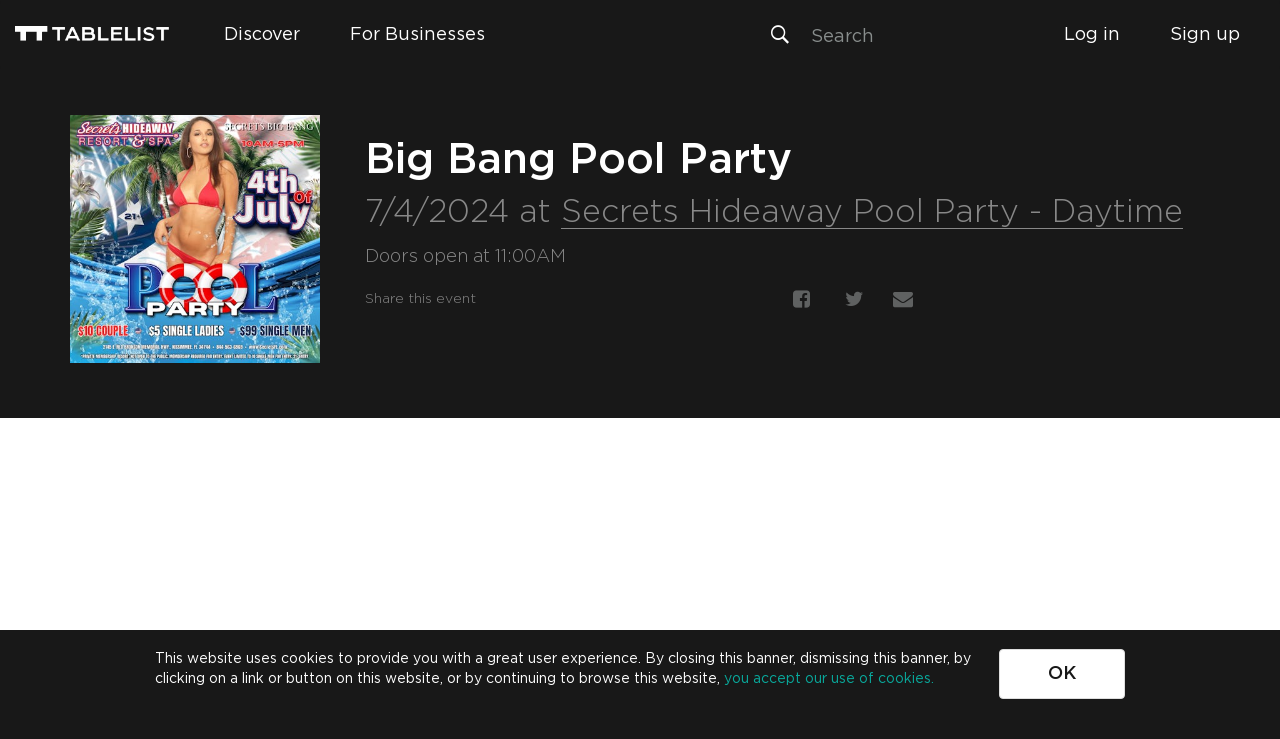

--- FILE ---
content_type: text/css
request_url: https://assets.tablelist.com/www-2/fonts/fonts-v3.css
body_size: 316
content:
@font-face {
  font-family: 'Gotham';
  src: url('https://assets.tablelist.com/www-2/fonts/gotham/Gotham-Book.eot');
  src: url('https://assets.tablelist.com/www-2/fonts/gotham/Gotham-Book.eot?#iefix') format('embedded-opentype'),
    url('https://assets.tablelist.com/www-2/fonts/gotham/Gotham-Book.woff2') format('woff2'),
    url('https://assets.tablelist.com/www-2/fonts/gotham/Gotham-Book.woff') format('woff'),
    url('https://assets.tablelist.com/www-2/fonts/gotham/Gotham-Book.ttf') format('truetype'),
    url('https://assets.tablelist.com/www-2/fonts/gotham/Gotham-Book.svg#Gotham-Book') format('svg');
  font-weight: normal;
  font-style: normal;
}

@font-face {
  font-family: 'Gotham';
  src: url('https://assets.tablelist.com/www-2/fonts/gotham/Gotham-Light.eot');
  src: url('https://assets.tablelist.com/www-2/fonts/gotham/Gotham-Light.eot?#iefix') format('embedded-opentype'),
    url('https://assets.tablelist.com/www-2/fonts/gotham/Gotham-Light.woff2') format('woff2'),
    url('https://assets.tablelist.com/www-2/fonts/gotham/Gotham-Light.woff') format('woff'),
    url('https://assets.tablelist.com/www-2/fonts/gotham/Gotham-Light.ttf') format('truetype'),
    url('https://assets.tablelist.com/www-2/fonts/gotham/Gotham-Light.svg#Gotham-Light') format('svg');
  font-weight: 300;
  font-style: normal;
}

@font-face {
  font-family: 'Gotham';
  src: url('https://assets.tablelist.com/www-2/fonts/gotham/Gotham-Medium.eot');
  src: url('https://assets.tablelist.com/www-2/fonts/gotham/Gotham-Medium.eot?#iefix') format('embedded-opentype'),
    url('https://assets.tablelist.com/www-2/fonts/gotham/Gotham-Medium.woff2') format('woff2'),
    url('https://assets.tablelist.com/www-2/fonts/gotham/Gotham-Medium.woff') format('woff'),
    url('https://assets.tablelist.com/www-2/fonts/gotham/Gotham-Medium.ttf') format('truetype'),
    url('https://assets.tablelist.com/www-2/fonts/gotham/Gotham-Medium.svg#Gotham-Medium') format('svg');
  font-weight: 500;
  font-style: normal;
}

@font-face {
  font-family: 'Gotham';
  src: url('https://assets.tablelist.com/www-2/fonts/gotham/Gotham-Bold.eot');
  src: url('https://assets.tablelist.com/www-2/fonts/gotham/Gotham-Bold.eot?#iefix') format('embedded-opentype'),
    url('https://assets.tablelist.com/www-2/fonts/gotham/Gotham-Bold.woff2') format('woff2'),
    url('https://assets.tablelist.com/www-2/fonts/gotham/Gotham-Bold.woff') format('woff'),
    url('https://assets.tablelist.com/www-2/fonts/gotham/Gotham-Bold.ttf') format('truetype'),
    url('https://assets.tablelist.com/www-2/fonts/gotham/Gotham-Bold.svg#Gotham-Bold') format('svg');
  font-weight: bold;
  font-style: normal;
}

@font-face {
  font-family: 'D-DIN';
  src: url('https://assets.tablelist.com/www-2/fonts/din/D-DIN.eot');
  src: url('https://assets.tablelist.com/www-2/fonts/din/D-DIN.eot?#iefix') format('embedded-opentype'),
    url('https://assets.tablelist.com/www-2/fonts/din/D-DIN.woff2') format('woff2'),
    url('https://assets.tablelist.com/www-2/fonts/din/D-DIN.woff') format('woff'),
    url('https://assets.tablelist.com/www-2/fonts/din/D-DIN.ttf') format('truetype'),
    url('https://assets.tablelist.com/www-2/fonts/din/D-DIN.svg#D-DIN') format('svg');
  font-weight: normal;
  font-style: normal;
}

@font-face {
  font-family: 'D-DIN';
  src: url('https://assets.tablelist.com/www-2/fonts/din/D-DIN-Bold.eot');
  src: url('https://assets.tablelist.com/www-2/fonts/din/D-DIN-Bold.eot?#iefix') format('embedded-opentype'),
    url('https://assets.tablelist.com/www-2/fonts/din/D-DIN-Bold.woff2') format('woff2'),
    url('https://assets.tablelist.com/www-2/fonts/din/D-DIN-Bold.woff') format('woff'),
    url('https://assets.tablelist.com/www-2/fonts/din/D-DIN-Bold.ttf') format('truetype'),
    url('https://assets.tablelist.com/www-2/fonts/din/D-DIN-Bold.svg#D-DIN-Bold') format('svg');
  font-weight: bold;
  font-style: normal;
}

@font-face {
  font-family: 'Tomatoes';
  src: url('https://assets.tablelist.com/www-2/fonts/tomatoes/tomatoes.woff2') format('woff2'),
    url('https://assets.tablelist.com/www-2/fonts/tomatoes/tomatoes.woff') format('woff'),
    url('https://assets.tablelist.com/www-2/fonts/tomatoes/tomatoes.ttf') format('truetype');
  font-weight: normal;
  font-style: normal;
}


--- FILE ---
content_type: text/css; charset=UTF-8
request_url: https://www.tablelist.com/app.3dd48a6.css
body_size: 71251
content:
/*!
 * Bootstrap v3.3.7 (http://getbootstrap.com)
 * Copyright 2011-2016 Twitter, Inc.
 * Licensed under MIT (https://github.com/twbs/bootstrap/blob/master/LICENSE)
 */
/*! normalize.css v3.0.3 | MIT License | github.com/necolas/normalize.css */html{font-family:sans-serif;-ms-text-size-adjust:100%;-webkit-text-size-adjust:100%}body{margin:0}article,aside,details,figcaption,figure,footer,header,hgroup,main,menu,nav,section,summary{display:block}audio,canvas,progress,video{display:inline-block;vertical-align:baseline}audio:not([controls]){display:none;height:0}[hidden],template{display:none}a{background-color:transparent}a:active,a:hover{outline:0}abbr[title]{border-bottom:1px dotted}b,strong{font-weight:700}dfn{font-style:italic}h1{font-size:2em;margin:.67em 0}mark{background:#ff0;color:#000}small{font-size:80%}sub,sup{font-size:75%;line-height:0;position:relative;vertical-align:baseline}sup{top:-.5em}sub{bottom:-.25em}img{border:0}svg:not(:root){overflow:hidden}figure{margin:1em 40px}hr{box-sizing:content-box;height:0}pre{overflow:auto}code,kbd,pre,samp{font-family:monospace,monospace;font-size:1em}button,input,optgroup,select,textarea{color:inherit;font:inherit;margin:0}button{overflow:visible}button,select{text-transform:none}button,html input[type=button],input[type=reset],input[type=submit]{-webkit-appearance:button;cursor:pointer}button[disabled],html input[disabled]{cursor:default}button::-moz-focus-inner,input::-moz-focus-inner{border:0;padding:0}input{line-height:normal}input[type=checkbox],input[type=radio]{box-sizing:border-box;padding:0}input[type=number]::-webkit-inner-spin-button,input[type=number]::-webkit-outer-spin-button{height:auto}input[type=search]{-webkit-appearance:textfield;box-sizing:content-box}input[type=search]::-webkit-search-cancel-button,input[type=search]::-webkit-search-decoration{-webkit-appearance:none}fieldset{border:1px solid silver;margin:0 2px;padding:.35em .625em .75em}textarea{overflow:auto}optgroup{font-weight:700}table{border-collapse:collapse;border-spacing:0}td,th{padding:0}
/*! Source: https://github.com/h5bp/html5-boilerplate/blob/master/src/css/main.css */@media print{*,:after,:before{background:transparent!important;color:#000!important;box-shadow:none!important;text-shadow:none!important}a,a:visited{text-decoration:underline}a[href]:after{content:" (" attr(href) ")"}abbr[title]:after{content:" (" attr(title) ")"}a[href^="#"]:after,a[href^="javascript:"]:after{content:""}blockquote,pre{border:1px solid #999;page-break-inside:avoid}thead{display:table-header-group}img,tr{page-break-inside:avoid}img{max-width:100%!important}h2,h3,p{orphans:3;widows:3}h2,h3{page-break-after:avoid}.navbar{display:none}.btn>.caret,.dropup>.btn>.caret{border-top-color:#000!important}.label{border:1px solid #000}.table{border-collapse:collapse!important}.table td,.table th{background-color:#fff!important}.table-bordered td,.table-bordered th{border:1px solid #ddd!important}}@font-face{font-family:Glyphicons Halflings;src:url(/fonts/glyphicons-halflings-regular.eot);src:url(/fonts/glyphicons-halflings-regular.eot?#iefix) format("embedded-opentype"),url(/fonts/glyphicons-halflings-regular.woff2) format("woff2"),url(/fonts/glyphicons-halflings-regular.woff) format("woff"),url(/fonts/glyphicons-halflings-regular.ttf) format("truetype"),url([data-uri]#glyphicons_halflingsregular) format("svg")}.glyphicon{position:relative;top:1px;display:inline-block;font-family:Glyphicons Halflings;font-style:normal;font-weight:400;line-height:1;-webkit-font-smoothing:antialiased;-moz-osx-font-smoothing:grayscale}.glyphicon-asterisk:before{content:"*"}.glyphicon-plus:before{content:"+"}.glyphicon-eur:before,.glyphicon-euro:before{content:"\20AC"}.glyphicon-minus:before{content:"\2212"}.glyphicon-cloud:before{content:"\2601"}.glyphicon-envelope:before{content:"\2709"}.glyphicon-pencil:before{content:"\270F"}.glyphicon-glass:before{content:"\E001"}.glyphicon-music:before{content:"\E002"}.glyphicon-search:before{content:"\E003"}.glyphicon-heart:before{content:"\E005"}.glyphicon-star:before{content:"\E006"}.glyphicon-star-empty:before{content:"\E007"}.glyphicon-user:before{content:"\E008"}.glyphicon-film:before{content:"\E009"}.glyphicon-th-large:before{content:"\E010"}.glyphicon-th:before{content:"\E011"}.glyphicon-th-list:before{content:"\E012"}.glyphicon-ok:before{content:"\E013"}.glyphicon-remove:before{content:"\E014"}.glyphicon-zoom-in:before{content:"\E015"}.glyphicon-zoom-out:before{content:"\E016"}.glyphicon-off:before{content:"\E017"}.glyphicon-signal:before{content:"\E018"}.glyphicon-cog:before{content:"\E019"}.glyphicon-trash:before{content:"\E020"}.glyphicon-home:before{content:"\E021"}.glyphicon-file:before{content:"\E022"}.glyphicon-time:before{content:"\E023"}.glyphicon-road:before{content:"\E024"}.glyphicon-download-alt:before{content:"\E025"}.glyphicon-download:before{content:"\E026"}.glyphicon-upload:before{content:"\E027"}.glyphicon-inbox:before{content:"\E028"}.glyphicon-play-circle:before{content:"\E029"}.glyphicon-repeat:before{content:"\E030"}.glyphicon-refresh:before{content:"\E031"}.glyphicon-list-alt:before{content:"\E032"}.glyphicon-lock:before{content:"\E033"}.glyphicon-flag:before{content:"\E034"}.glyphicon-headphones:before{content:"\E035"}.glyphicon-volume-off:before{content:"\E036"}.glyphicon-volume-down:before{content:"\E037"}.glyphicon-volume-up:before{content:"\E038"}.glyphicon-qrcode:before{content:"\E039"}.glyphicon-barcode:before{content:"\E040"}.glyphicon-tag:before{content:"\E041"}.glyphicon-tags:before{content:"\E042"}.glyphicon-book:before{content:"\E043"}.glyphicon-bookmark:before{content:"\E044"}.glyphicon-print:before{content:"\E045"}.glyphicon-camera:before{content:"\E046"}.glyphicon-font:before{content:"\E047"}.glyphicon-bold:before{content:"\E048"}.glyphicon-italic:before{content:"\E049"}.glyphicon-text-height:before{content:"\E050"}.glyphicon-text-width:before{content:"\E051"}.glyphicon-align-left:before{content:"\E052"}.glyphicon-align-center:before{content:"\E053"}.glyphicon-align-right:before{content:"\E054"}.glyphicon-align-justify:before{content:"\E055"}.glyphicon-list:before{content:"\E056"}.glyphicon-indent-left:before{content:"\E057"}.glyphicon-indent-right:before{content:"\E058"}.glyphicon-facetime-video:before{content:"\E059"}.glyphicon-picture:before{content:"\E060"}.glyphicon-map-marker:before{content:"\E062"}.glyphicon-adjust:before{content:"\E063"}.glyphicon-tint:before{content:"\E064"}.glyphicon-edit:before{content:"\E065"}.glyphicon-share:before{content:"\E066"}.glyphicon-check:before{content:"\E067"}.glyphicon-move:before{content:"\E068"}.glyphicon-step-backward:before{content:"\E069"}.glyphicon-fast-backward:before{content:"\E070"}.glyphicon-backward:before{content:"\E071"}.glyphicon-play:before{content:"\E072"}.glyphicon-pause:before{content:"\E073"}.glyphicon-stop:before{content:"\E074"}.glyphicon-forward:before{content:"\E075"}.glyphicon-fast-forward:before{content:"\E076"}.glyphicon-step-forward:before{content:"\E077"}.glyphicon-eject:before{content:"\E078"}.glyphicon-chevron-left:before{content:"\E079"}.glyphicon-chevron-right:before{content:"\E080"}.glyphicon-plus-sign:before{content:"\E081"}.glyphicon-minus-sign:before{content:"\E082"}.glyphicon-remove-sign:before{content:"\E083"}.glyphicon-ok-sign:before{content:"\E084"}.glyphicon-question-sign:before{content:"\E085"}.glyphicon-info-sign:before{content:"\E086"}.glyphicon-screenshot:before{content:"\E087"}.glyphicon-remove-circle:before{content:"\E088"}.glyphicon-ok-circle:before{content:"\E089"}.glyphicon-ban-circle:before{content:"\E090"}.glyphicon-arrow-left:before{content:"\E091"}.glyphicon-arrow-right:before{content:"\E092"}.glyphicon-arrow-up:before{content:"\E093"}.glyphicon-arrow-down:before{content:"\E094"}.glyphicon-share-alt:before{content:"\E095"}.glyphicon-resize-full:before{content:"\E096"}.glyphicon-resize-small:before{content:"\E097"}.glyphicon-exclamation-sign:before{content:"\E101"}.glyphicon-gift:before{content:"\E102"}.glyphicon-leaf:before{content:"\E103"}.glyphicon-fire:before{content:"\E104"}.glyphicon-eye-open:before{content:"\E105"}.glyphicon-eye-close:before{content:"\E106"}.glyphicon-warning-sign:before{content:"\E107"}.glyphicon-plane:before{content:"\E108"}.glyphicon-calendar:before{content:"\E109"}.glyphicon-random:before{content:"\E110"}.glyphicon-comment:before{content:"\E111"}.glyphicon-magnet:before{content:"\E112"}.glyphicon-chevron-up:before{content:"\E113"}.glyphicon-chevron-down:before{content:"\E114"}.glyphicon-retweet:before{content:"\E115"}.glyphicon-shopping-cart:before{content:"\E116"}.glyphicon-folder-close:before{content:"\E117"}.glyphicon-folder-open:before{content:"\E118"}.glyphicon-resize-vertical:before{content:"\E119"}.glyphicon-resize-horizontal:before{content:"\E120"}.glyphicon-hdd:before{content:"\E121"}.glyphicon-bullhorn:before{content:"\E122"}.glyphicon-bell:before{content:"\E123"}.glyphicon-certificate:before{content:"\E124"}.glyphicon-thumbs-up:before{content:"\E125"}.glyphicon-thumbs-down:before{content:"\E126"}.glyphicon-hand-right:before{content:"\E127"}.glyphicon-hand-left:before{content:"\E128"}.glyphicon-hand-up:before{content:"\E129"}.glyphicon-hand-down:before{content:"\E130"}.glyphicon-circle-arrow-right:before{content:"\E131"}.glyphicon-circle-arrow-left:before{content:"\E132"}.glyphicon-circle-arrow-up:before{content:"\E133"}.glyphicon-circle-arrow-down:before{content:"\E134"}.glyphicon-globe:before{content:"\E135"}.glyphicon-wrench:before{content:"\E136"}.glyphicon-tasks:before{content:"\E137"}.glyphicon-filter:before{content:"\E138"}.glyphicon-briefcase:before{content:"\E139"}.glyphicon-fullscreen:before{content:"\E140"}.glyphicon-dashboard:before{content:"\E141"}.glyphicon-paperclip:before{content:"\E142"}.glyphicon-heart-empty:before{content:"\E143"}.glyphicon-link:before{content:"\E144"}.glyphicon-phone:before{content:"\E145"}.glyphicon-pushpin:before{content:"\E146"}.glyphicon-usd:before{content:"\E148"}.glyphicon-gbp:before{content:"\E149"}.glyphicon-sort:before{content:"\E150"}.glyphicon-sort-by-alphabet:before{content:"\E151"}.glyphicon-sort-by-alphabet-alt:before{content:"\E152"}.glyphicon-sort-by-order:before{content:"\E153"}.glyphicon-sort-by-order-alt:before{content:"\E154"}.glyphicon-sort-by-attributes:before{content:"\E155"}.glyphicon-sort-by-attributes-alt:before{content:"\E156"}.glyphicon-unchecked:before{content:"\E157"}.glyphicon-expand:before{content:"\E158"}.glyphicon-collapse-down:before{content:"\E159"}.glyphicon-collapse-up:before{content:"\E160"}.glyphicon-log-in:before{content:"\E161"}.glyphicon-flash:before{content:"\E162"}.glyphicon-log-out:before{content:"\E163"}.glyphicon-new-window:before{content:"\E164"}.glyphicon-record:before{content:"\E165"}.glyphicon-save:before{content:"\E166"}.glyphicon-open:before{content:"\E167"}.glyphicon-saved:before{content:"\E168"}.glyphicon-import:before{content:"\E169"}.glyphicon-export:before{content:"\E170"}.glyphicon-send:before{content:"\E171"}.glyphicon-floppy-disk:before{content:"\E172"}.glyphicon-floppy-saved:before{content:"\E173"}.glyphicon-floppy-remove:before{content:"\E174"}.glyphicon-floppy-save:before{content:"\E175"}.glyphicon-floppy-open:before{content:"\E176"}.glyphicon-credit-card:before{content:"\E177"}.glyphicon-transfer:before{content:"\E178"}.glyphicon-cutlery:before{content:"\E179"}.glyphicon-header:before{content:"\E180"}.glyphicon-compressed:before{content:"\E181"}.glyphicon-earphone:before{content:"\E182"}.glyphicon-phone-alt:before{content:"\E183"}.glyphicon-tower:before{content:"\E184"}.glyphicon-stats:before{content:"\E185"}.glyphicon-sd-video:before{content:"\E186"}.glyphicon-hd-video:before{content:"\E187"}.glyphicon-subtitles:before{content:"\E188"}.glyphicon-sound-stereo:before{content:"\E189"}.glyphicon-sound-dolby:before{content:"\E190"}.glyphicon-sound-5-1:before{content:"\E191"}.glyphicon-sound-6-1:before{content:"\E192"}.glyphicon-sound-7-1:before{content:"\E193"}.glyphicon-copyright-mark:before{content:"\E194"}.glyphicon-registration-mark:before{content:"\E195"}.glyphicon-cloud-download:before{content:"\E197"}.glyphicon-cloud-upload:before{content:"\E198"}.glyphicon-tree-conifer:before{content:"\E199"}.glyphicon-tree-deciduous:before{content:"\E200"}.glyphicon-cd:before{content:"\E201"}.glyphicon-save-file:before{content:"\E202"}.glyphicon-open-file:before{content:"\E203"}.glyphicon-level-up:before{content:"\E204"}.glyphicon-copy:before{content:"\E205"}.glyphicon-paste:before{content:"\E206"}.glyphicon-alert:before{content:"\E209"}.glyphicon-equalizer:before{content:"\E210"}.glyphicon-king:before{content:"\E211"}.glyphicon-queen:before{content:"\E212"}.glyphicon-pawn:before{content:"\E213"}.glyphicon-bishop:before{content:"\E214"}.glyphicon-knight:before{content:"\E215"}.glyphicon-baby-formula:before{content:"\E216"}.glyphicon-tent:before{content:"\26FA"}.glyphicon-blackboard:before{content:"\E218"}.glyphicon-bed:before{content:"\E219"}.glyphicon-apple:before{content:"\F8FF"}.glyphicon-erase:before{content:"\E221"}.glyphicon-hourglass:before{content:"\231B"}.glyphicon-lamp:before{content:"\E223"}.glyphicon-duplicate:before{content:"\E224"}.glyphicon-piggy-bank:before{content:"\E225"}.glyphicon-scissors:before{content:"\E226"}.glyphicon-bitcoin:before,.glyphicon-btc:before,.glyphicon-xbt:before{content:"\E227"}.glyphicon-jpy:before,.glyphicon-yen:before{content:"\A5"}.glyphicon-rub:before,.glyphicon-ruble:before{content:"\20BD"}.glyphicon-scale:before{content:"\E230"}.glyphicon-ice-lolly:before{content:"\E231"}.glyphicon-ice-lolly-tasted:before{content:"\E232"}.glyphicon-education:before{content:"\E233"}.glyphicon-option-horizontal:before{content:"\E234"}.glyphicon-option-vertical:before{content:"\E235"}.glyphicon-menu-hamburger:before{content:"\E236"}.glyphicon-modal-window:before{content:"\E237"}.glyphicon-oil:before{content:"\E238"}.glyphicon-grain:before{content:"\E239"}.glyphicon-sunglasses:before{content:"\E240"}.glyphicon-text-size:before{content:"\E241"}.glyphicon-text-color:before{content:"\E242"}.glyphicon-text-background:before{content:"\E243"}.glyphicon-object-align-top:before{content:"\E244"}.glyphicon-object-align-bottom:before{content:"\E245"}.glyphicon-object-align-horizontal:before{content:"\E246"}.glyphicon-object-align-left:before{content:"\E247"}.glyphicon-object-align-vertical:before{content:"\E248"}.glyphicon-object-align-right:before{content:"\E249"}.glyphicon-triangle-right:before{content:"\E250"}.glyphicon-triangle-left:before{content:"\E251"}.glyphicon-triangle-bottom:before{content:"\E252"}.glyphicon-triangle-top:before{content:"\E253"}.glyphicon-console:before{content:"\E254"}.glyphicon-superscript:before{content:"\E255"}.glyphicon-subscript:before{content:"\E256"}.glyphicon-menu-left:before{content:"\E257"}.glyphicon-menu-right:before{content:"\E258"}.glyphicon-menu-down:before{content:"\E259"}.glyphicon-menu-up:before{content:"\E260"}*,:after,:before{box-sizing:border-box}html{font-size:10px;-webkit-tap-highlight-color:rgba(0,0,0,0)}body{font-family:Helvetica Neue,Helvetica,Arial,sans-serif;font-size:16px;line-height:1.42857143;color:#181818;background-color:#181818}button,input,select,textarea{font-family:inherit;font-size:inherit;line-height:inherit}a{color:#09a99c}a:focus,a:hover{color:#056059;text-decoration:underline}a:focus{outline:5px auto -webkit-focus-ring-color;outline-offset:-2px}figure{margin:0}img{vertical-align:middle}.carousel-inner>.item>a>img,.carousel-inner>.item>img,.img-responsive,.thumbnail>img,.thumbnail a>img{display:block;max-width:100%;height:auto}.img-rounded{border-radius:6px}.img-thumbnail{padding:4px;line-height:1.42857143;background-color:#181818;border:1px solid #ddd;border-radius:4px;transition:all .2s ease-in-out;display:inline-block;max-width:100%;height:auto}.img-circle{border-radius:50%}hr{margin-top:22px;margin-bottom:22px;border:0;border-top:1px solid #f1f0f0}[role=button]{cursor:pointer}.h1,.h2,.h3,.h4,.h5,.h6,h1,h2,h3,h4,h5,h6{font-family:inherit;font-weight:500;line-height:1.1;color:inherit}.h1 .small,.h1 small,.h2 .small,.h2 small,.h3 .small,.h3 small,.h4 .small,.h4 small,.h5 .small,.h5 small,.h6 .small,.h6 small,h1 .small,h1 small,h2 .small,h2 small,h3 .small,h3 small,h4 .small,h4 small,h5 .small,h5 small,h6 .small,h6 small{font-weight:400;line-height:1;color:#dedede}.h1,.h2,.h3,h1,h2,h3{margin-top:22px;margin-bottom:11px}.h1 .small,.h1 small,.h2 .small,.h2 small,.h3 .small,.h3 small,h1 .small,h1 small,h2 .small,h2 small,h3 .small,h3 small{font-size:65%}.h4,.h5,.h6,h4,h5,h6{margin-top:11px;margin-bottom:11px}.h4 .small,.h4 small,.h5 .small,.h5 small,.h6 .small,.h6 small,h4 .small,h4 small,h5 .small,h5 small,h6 .small,h6 small{font-size:75%}.h1,h1{font-size:41px}.h2,h2{font-size:34px}.h3,h3{font-size:28px}.h4,h4{font-size:20px}.h5,h5{font-size:16px}.h6,h6{font-size:14px}p{margin:0 0 11px}.lead{margin-bottom:22px;font-size:18px;font-weight:300;line-height:1.4}@media (min-width:768px){.lead{font-size:24px}}.small,small{font-size:87%}.mark,mark{background-color:#fcf8e3;padding:.2em}.text-left{text-align:left}.text-right{text-align:right}.text-center{text-align:center}.text-justify{text-align:justify}.text-nowrap{white-space:nowrap}.text-lowercase{text-transform:lowercase}.text-uppercase{text-transform:uppercase}.text-capitalize{text-transform:capitalize}.text-muted{color:#dedede}.text-primary{color:#09a99c}a.text-primary:focus,a.text-primary:hover{color:#06796f}.text-success{color:#3c763d}a.text-success:focus,a.text-success:hover{color:#2b542c}.text-info{color:#31708f}a.text-info:focus,a.text-info:hover{color:#245269}.text-warning{color:#8a6d3b}a.text-warning:focus,a.text-warning:hover{color:#66512c}.text-danger{color:#a94442}a.text-danger:focus,a.text-danger:hover{color:#843534}.bg-primary{color:#fff;background-color:#09a99c}a.bg-primary:focus,a.bg-primary:hover{background-color:#06796f}.bg-success{background-color:#dff0d8}a.bg-success:focus,a.bg-success:hover{background-color:#c1e2b3}.bg-info{background-color:#d9edf7}a.bg-info:focus,a.bg-info:hover{background-color:#afd9ee}.bg-warning{background-color:#fcf8e3}a.bg-warning:focus,a.bg-warning:hover{background-color:#f7ecb5}.bg-danger{background-color:#f2dede}a.bg-danger:focus,a.bg-danger:hover{background-color:#e4b9b9}.page-header{padding-bottom:10px;margin:44px 0 22px;border-bottom:1px solid #f1f0f0}ol,ul{margin-top:0;margin-bottom:11px}ol ol,ol ul,ul ol,ul ul{margin-bottom:0}.list-inline,.list-unstyled{padding-left:0;list-style:none}.list-inline{margin-left:-5px}.list-inline>li{display:inline-block;padding-left:5px;padding-right:5px}dl{margin-top:0;margin-bottom:22px}dd,dt{line-height:1.42857143}dt{font-weight:700}dd{margin-left:0}@media (min-width:0){.dl-horizontal dt{float:left;width:160px;clear:left;text-align:right;overflow:hidden;text-overflow:ellipsis;white-space:nowrap}.dl-horizontal dd{margin-left:180px}}abbr[data-original-title],abbr[title]{cursor:help;border-bottom:1px dotted #dedede}.initialism{font-size:90%;text-transform:uppercase}blockquote{padding:11px 22px;margin:0 0 22px;font-size:20px;border-left:5px solid #f1f0f0}blockquote ol:last-child,blockquote p:last-child,blockquote ul:last-child{margin-bottom:0}blockquote .small,blockquote footer,blockquote small{display:block;font-size:80%;line-height:1.42857143;color:#dedede}blockquote .small:before,blockquote footer:before,blockquote small:before{content:"\2014   \A0"}.blockquote-reverse,blockquote.pull-right{padding-right:15px;padding-left:0;border-right:5px solid #f1f0f0;border-left:0;text-align:right}.blockquote-reverse .small:before,.blockquote-reverse footer:before,.blockquote-reverse small:before,blockquote.pull-right .small:before,blockquote.pull-right footer:before,blockquote.pull-right small:before{content:""}.blockquote-reverse .small:after,.blockquote-reverse footer:after,.blockquote-reverse small:after,blockquote.pull-right .small:after,blockquote.pull-right footer:after,blockquote.pull-right small:after{content:"\A0   \2014"}address{margin-bottom:22px;font-style:normal;line-height:1.42857143}code,kbd,pre,samp{font-family:Menlo,Monaco,Consolas,Courier New,monospace}code{color:#c7254e;background-color:#f9f2f4;border-radius:4px}code,kbd{padding:2px 4px;font-size:90%}kbd{color:#fff;background-color:#333;border-radius:3px;box-shadow:inset 0 -1px 0 rgba(0,0,0,.25)}kbd kbd{padding:0;font-size:100%;font-weight:700;box-shadow:none}pre{display:block;padding:10.5px;margin:0 0 11px;font-size:15px;line-height:1.42857143;word-break:break-all;word-wrap:break-word;color:#5f6161;background-color:#f5f5f5;border:1px solid #ccc;border-radius:4px}pre code{padding:0;font-size:inherit;color:inherit;white-space:pre-wrap;background-color:transparent;border-radius:0}.pre-scrollable{max-height:340px;overflow-y:scroll}.container{margin-right:auto;margin-left:auto;padding-left:15px;padding-right:15px}@media (min-width:768px){.container{width:750px}}@media (min-width:992px){.container{width:970px}}@media (min-width:1200px){.container{width:1170px}}.container-fluid{margin-right:auto;margin-left:auto;padding-left:15px;padding-right:15px}.row{margin-left:-15px;margin-right:-15px}.col-lg-1,.col-lg-2,.col-lg-3,.col-lg-4,.col-lg-5,.col-lg-6,.col-lg-7,.col-lg-8,.col-lg-9,.col-lg-10,.col-lg-11,.col-lg-12,.col-md-1,.col-md-2,.col-md-3,.col-md-4,.col-md-5,.col-md-6,.col-md-7,.col-md-8,.col-md-9,.col-md-10,.col-md-11,.col-md-12,.col-sm-1,.col-sm-2,.col-sm-3,.col-sm-4,.col-sm-5,.col-sm-6,.col-sm-7,.col-sm-8,.col-sm-9,.col-sm-10,.col-sm-11,.col-sm-12,.col-xs-1,.col-xs-2,.col-xs-3,.col-xs-4,.col-xs-5,.col-xs-6,.col-xs-7,.col-xs-8,.col-xs-9,.col-xs-10,.col-xs-11,.col-xs-12{position:relative;min-height:1px;padding-left:15px;padding-right:15px}.col-xs-1,.col-xs-2,.col-xs-3,.col-xs-4,.col-xs-5,.col-xs-6,.col-xs-7,.col-xs-8,.col-xs-9,.col-xs-10,.col-xs-11,.col-xs-12{float:left}.col-xs-12{width:100%}.col-xs-11{width:91.66666667%}.col-xs-10{width:83.33333333%}.col-xs-9{width:75%}.col-xs-8{width:66.66666667%}.col-xs-7{width:58.33333333%}.col-xs-6{width:50%}.col-xs-5{width:41.66666667%}.col-xs-4{width:33.33333333%}.col-xs-3{width:25%}.col-xs-2{width:16.66666667%}.col-xs-1{width:8.33333333%}.col-xs-pull-12{right:100%}.col-xs-pull-11{right:91.66666667%}.col-xs-pull-10{right:83.33333333%}.col-xs-pull-9{right:75%}.col-xs-pull-8{right:66.66666667%}.col-xs-pull-7{right:58.33333333%}.col-xs-pull-6{right:50%}.col-xs-pull-5{right:41.66666667%}.col-xs-pull-4{right:33.33333333%}.col-xs-pull-3{right:25%}.col-xs-pull-2{right:16.66666667%}.col-xs-pull-1{right:8.33333333%}.col-xs-pull-0{right:auto}.col-xs-push-12{left:100%}.col-xs-push-11{left:91.66666667%}.col-xs-push-10{left:83.33333333%}.col-xs-push-9{left:75%}.col-xs-push-8{left:66.66666667%}.col-xs-push-7{left:58.33333333%}.col-xs-push-6{left:50%}.col-xs-push-5{left:41.66666667%}.col-xs-push-4{left:33.33333333%}.col-xs-push-3{left:25%}.col-xs-push-2{left:16.66666667%}.col-xs-push-1{left:8.33333333%}.col-xs-push-0{left:auto}.col-xs-offset-12{margin-left:100%}.col-xs-offset-11{margin-left:91.66666667%}.col-xs-offset-10{margin-left:83.33333333%}.col-xs-offset-9{margin-left:75%}.col-xs-offset-8{margin-left:66.66666667%}.col-xs-offset-7{margin-left:58.33333333%}.col-xs-offset-6{margin-left:50%}.col-xs-offset-5{margin-left:41.66666667%}.col-xs-offset-4{margin-left:33.33333333%}.col-xs-offset-3{margin-left:25%}.col-xs-offset-2{margin-left:16.66666667%}.col-xs-offset-1{margin-left:8.33333333%}.col-xs-offset-0{margin-left:0}@media (min-width:768px){.col-sm-1,.col-sm-2,.col-sm-3,.col-sm-4,.col-sm-5,.col-sm-6,.col-sm-7,.col-sm-8,.col-sm-9,.col-sm-10,.col-sm-11,.col-sm-12{float:left}.col-sm-12{width:100%}.col-sm-11{width:91.66666667%}.col-sm-10{width:83.33333333%}.col-sm-9{width:75%}.col-sm-8{width:66.66666667%}.col-sm-7{width:58.33333333%}.col-sm-6{width:50%}.col-sm-5{width:41.66666667%}.col-sm-4{width:33.33333333%}.col-sm-3{width:25%}.col-sm-2{width:16.66666667%}.col-sm-1{width:8.33333333%}.col-sm-pull-12{right:100%}.col-sm-pull-11{right:91.66666667%}.col-sm-pull-10{right:83.33333333%}.col-sm-pull-9{right:75%}.col-sm-pull-8{right:66.66666667%}.col-sm-pull-7{right:58.33333333%}.col-sm-pull-6{right:50%}.col-sm-pull-5{right:41.66666667%}.col-sm-pull-4{right:33.33333333%}.col-sm-pull-3{right:25%}.col-sm-pull-2{right:16.66666667%}.col-sm-pull-1{right:8.33333333%}.col-sm-pull-0{right:auto}.col-sm-push-12{left:100%}.col-sm-push-11{left:91.66666667%}.col-sm-push-10{left:83.33333333%}.col-sm-push-9{left:75%}.col-sm-push-8{left:66.66666667%}.col-sm-push-7{left:58.33333333%}.col-sm-push-6{left:50%}.col-sm-push-5{left:41.66666667%}.col-sm-push-4{left:33.33333333%}.col-sm-push-3{left:25%}.col-sm-push-2{left:16.66666667%}.col-sm-push-1{left:8.33333333%}.col-sm-push-0{left:auto}.col-sm-offset-12{margin-left:100%}.col-sm-offset-11{margin-left:91.66666667%}.col-sm-offset-10{margin-left:83.33333333%}.col-sm-offset-9{margin-left:75%}.col-sm-offset-8{margin-left:66.66666667%}.col-sm-offset-7{margin-left:58.33333333%}.col-sm-offset-6{margin-left:50%}.col-sm-offset-5{margin-left:41.66666667%}.col-sm-offset-4{margin-left:33.33333333%}.col-sm-offset-3{margin-left:25%}.col-sm-offset-2{margin-left:16.66666667%}.col-sm-offset-1{margin-left:8.33333333%}.col-sm-offset-0{margin-left:0}}@media (min-width:992px){.col-md-1,.col-md-2,.col-md-3,.col-md-4,.col-md-5,.col-md-6,.col-md-7,.col-md-8,.col-md-9,.col-md-10,.col-md-11,.col-md-12{float:left}.col-md-12{width:100%}.col-md-11{width:91.66666667%}.col-md-10{width:83.33333333%}.col-md-9{width:75%}.col-md-8{width:66.66666667%}.col-md-7{width:58.33333333%}.col-md-6{width:50%}.col-md-5{width:41.66666667%}.col-md-4{width:33.33333333%}.col-md-3{width:25%}.col-md-2{width:16.66666667%}.col-md-1{width:8.33333333%}.col-md-pull-12{right:100%}.col-md-pull-11{right:91.66666667%}.col-md-pull-10{right:83.33333333%}.col-md-pull-9{right:75%}.col-md-pull-8{right:66.66666667%}.col-md-pull-7{right:58.33333333%}.col-md-pull-6{right:50%}.col-md-pull-5{right:41.66666667%}.col-md-pull-4{right:33.33333333%}.col-md-pull-3{right:25%}.col-md-pull-2{right:16.66666667%}.col-md-pull-1{right:8.33333333%}.col-md-pull-0{right:auto}.col-md-push-12{left:100%}.col-md-push-11{left:91.66666667%}.col-md-push-10{left:83.33333333%}.col-md-push-9{left:75%}.col-md-push-8{left:66.66666667%}.col-md-push-7{left:58.33333333%}.col-md-push-6{left:50%}.col-md-push-5{left:41.66666667%}.col-md-push-4{left:33.33333333%}.col-md-push-3{left:25%}.col-md-push-2{left:16.66666667%}.col-md-push-1{left:8.33333333%}.col-md-push-0{left:auto}.col-md-offset-12{margin-left:100%}.col-md-offset-11{margin-left:91.66666667%}.col-md-offset-10{margin-left:83.33333333%}.col-md-offset-9{margin-left:75%}.col-md-offset-8{margin-left:66.66666667%}.col-md-offset-7{margin-left:58.33333333%}.col-md-offset-6{margin-left:50%}.col-md-offset-5{margin-left:41.66666667%}.col-md-offset-4{margin-left:33.33333333%}.col-md-offset-3{margin-left:25%}.col-md-offset-2{margin-left:16.66666667%}.col-md-offset-1{margin-left:8.33333333%}.col-md-offset-0{margin-left:0}}@media (min-width:1200px){.col-lg-1,.col-lg-2,.col-lg-3,.col-lg-4,.col-lg-5,.col-lg-6,.col-lg-7,.col-lg-8,.col-lg-9,.col-lg-10,.col-lg-11,.col-lg-12{float:left}.col-lg-12{width:100%}.col-lg-11{width:91.66666667%}.col-lg-10{width:83.33333333%}.col-lg-9{width:75%}.col-lg-8{width:66.66666667%}.col-lg-7{width:58.33333333%}.col-lg-6{width:50%}.col-lg-5{width:41.66666667%}.col-lg-4{width:33.33333333%}.col-lg-3{width:25%}.col-lg-2{width:16.66666667%}.col-lg-1{width:8.33333333%}.col-lg-pull-12{right:100%}.col-lg-pull-11{right:91.66666667%}.col-lg-pull-10{right:83.33333333%}.col-lg-pull-9{right:75%}.col-lg-pull-8{right:66.66666667%}.col-lg-pull-7{right:58.33333333%}.col-lg-pull-6{right:50%}.col-lg-pull-5{right:41.66666667%}.col-lg-pull-4{right:33.33333333%}.col-lg-pull-3{right:25%}.col-lg-pull-2{right:16.66666667%}.col-lg-pull-1{right:8.33333333%}.col-lg-pull-0{right:auto}.col-lg-push-12{left:100%}.col-lg-push-11{left:91.66666667%}.col-lg-push-10{left:83.33333333%}.col-lg-push-9{left:75%}.col-lg-push-8{left:66.66666667%}.col-lg-push-7{left:58.33333333%}.col-lg-push-6{left:50%}.col-lg-push-5{left:41.66666667%}.col-lg-push-4{left:33.33333333%}.col-lg-push-3{left:25%}.col-lg-push-2{left:16.66666667%}.col-lg-push-1{left:8.33333333%}.col-lg-push-0{left:auto}.col-lg-offset-12{margin-left:100%}.col-lg-offset-11{margin-left:91.66666667%}.col-lg-offset-10{margin-left:83.33333333%}.col-lg-offset-9{margin-left:75%}.col-lg-offset-8{margin-left:66.66666667%}.col-lg-offset-7{margin-left:58.33333333%}.col-lg-offset-6{margin-left:50%}.col-lg-offset-5{margin-left:41.66666667%}.col-lg-offset-4{margin-left:33.33333333%}.col-lg-offset-3{margin-left:25%}.col-lg-offset-2{margin-left:16.66666667%}.col-lg-offset-1{margin-left:8.33333333%}.col-lg-offset-0{margin-left:0}}table{background-color:transparent}caption{padding-top:8px;padding-bottom:8px;color:#dedede}caption,th{text-align:left}.table{width:100%;max-width:100%;margin-bottom:22px}.table>tbody>tr>td,.table>tbody>tr>th,.table>tfoot>tr>td,.table>tfoot>tr>th,.table>thead>tr>td,.table>thead>tr>th{padding:8px;line-height:1.42857143;vertical-align:top;border-top:1px solid #ddd}.table>thead>tr>th{vertical-align:bottom;border-bottom:2px solid #ddd}.table>caption+thead>tr:first-child>td,.table>caption+thead>tr:first-child>th,.table>colgroup+thead>tr:first-child>td,.table>colgroup+thead>tr:first-child>th,.table>thead:first-child>tr:first-child>td,.table>thead:first-child>tr:first-child>th{border-top:0}.table>tbody+tbody{border-top:2px solid #ddd}.table .table{background-color:#181818}.table-condensed>tbody>tr>td,.table-condensed>tbody>tr>th,.table-condensed>tfoot>tr>td,.table-condensed>tfoot>tr>th,.table-condensed>thead>tr>td,.table-condensed>thead>tr>th{padding:5px}.table-bordered,.table-bordered>tbody>tr>td,.table-bordered>tbody>tr>th,.table-bordered>tfoot>tr>td,.table-bordered>tfoot>tr>th,.table-bordered>thead>tr>td,.table-bordered>thead>tr>th{border:1px solid #ddd}.table-bordered>thead>tr>td,.table-bordered>thead>tr>th{border-bottom-width:2px}.table-striped>tbody>tr:nth-of-type(odd){background-color:#f9f9f9}.table-hover>tbody>tr:hover{background-color:#f5f5f5}table col[class*=col-]{position:static;float:none;display:table-column}table td[class*=col-],table th[class*=col-]{position:static;float:none;display:table-cell}.table>tbody>tr.active>td,.table>tbody>tr.active>th,.table>tbody>tr>td.active,.table>tbody>tr>th.active,.table>tfoot>tr.active>td,.table>tfoot>tr.active>th,.table>tfoot>tr>td.active,.table>tfoot>tr>th.active,.table>thead>tr.active>td,.table>thead>tr.active>th,.table>thead>tr>td.active,.table>thead>tr>th.active{background-color:#f5f5f5}.table-hover>tbody>tr.active:hover>td,.table-hover>tbody>tr.active:hover>th,.table-hover>tbody>tr:hover>.active,.table-hover>tbody>tr>td.active:hover,.table-hover>tbody>tr>th.active:hover{background-color:#e8e8e8}.table>tbody>tr.success>td,.table>tbody>tr.success>th,.table>tbody>tr>td.success,.table>tbody>tr>th.success,.table>tfoot>tr.success>td,.table>tfoot>tr.success>th,.table>tfoot>tr>td.success,.table>tfoot>tr>th.success,.table>thead>tr.success>td,.table>thead>tr.success>th,.table>thead>tr>td.success,.table>thead>tr>th.success{background-color:#dff0d8}.table-hover>tbody>tr.success:hover>td,.table-hover>tbody>tr.success:hover>th,.table-hover>tbody>tr:hover>.success,.table-hover>tbody>tr>td.success:hover,.table-hover>tbody>tr>th.success:hover{background-color:#d0e9c6}.table>tbody>tr.info>td,.table>tbody>tr.info>th,.table>tbody>tr>td.info,.table>tbody>tr>th.info,.table>tfoot>tr.info>td,.table>tfoot>tr.info>th,.table>tfoot>tr>td.info,.table>tfoot>tr>th.info,.table>thead>tr.info>td,.table>thead>tr.info>th,.table>thead>tr>td.info,.table>thead>tr>th.info{background-color:#d9edf7}.table-hover>tbody>tr.info:hover>td,.table-hover>tbody>tr.info:hover>th,.table-hover>tbody>tr:hover>.info,.table-hover>tbody>tr>td.info:hover,.table-hover>tbody>tr>th.info:hover{background-color:#c4e3f3}.table>tbody>tr.warning>td,.table>tbody>tr.warning>th,.table>tbody>tr>td.warning,.table>tbody>tr>th.warning,.table>tfoot>tr.warning>td,.table>tfoot>tr.warning>th,.table>tfoot>tr>td.warning,.table>tfoot>tr>th.warning,.table>thead>tr.warning>td,.table>thead>tr.warning>th,.table>thead>tr>td.warning,.table>thead>tr>th.warning{background-color:#fcf8e3}.table-hover>tbody>tr.warning:hover>td,.table-hover>tbody>tr.warning:hover>th,.table-hover>tbody>tr:hover>.warning,.table-hover>tbody>tr>td.warning:hover,.table-hover>tbody>tr>th.warning:hover{background-color:#faf2cc}.table>tbody>tr.danger>td,.table>tbody>tr.danger>th,.table>tbody>tr>td.danger,.table>tbody>tr>th.danger,.table>tfoot>tr.danger>td,.table>tfoot>tr.danger>th,.table>tfoot>tr>td.danger,.table>tfoot>tr>th.danger,.table>thead>tr.danger>td,.table>thead>tr.danger>th,.table>thead>tr>td.danger,.table>thead>tr>th.danger{background-color:#f2dede}.table-hover>tbody>tr.danger:hover>td,.table-hover>tbody>tr.danger:hover>th,.table-hover>tbody>tr:hover>.danger,.table-hover>tbody>tr>td.danger:hover,.table-hover>tbody>tr>th.danger:hover{background-color:#ebcccc}.table-responsive{overflow-x:auto;min-height:.01%}@media screen and (max-width:767px){.table-responsive{width:100%;margin-bottom:16.5px;overflow-y:hidden;-ms-overflow-style:-ms-autohiding-scrollbar;border:1px solid #ddd}.table-responsive>.table{margin-bottom:0}.table-responsive>.table>tbody>tr>td,.table-responsive>.table>tbody>tr>th,.table-responsive>.table>tfoot>tr>td,.table-responsive>.table>tfoot>tr>th,.table-responsive>.table>thead>tr>td,.table-responsive>.table>thead>tr>th{white-space:nowrap}.table-responsive>.table-bordered{border:0}.table-responsive>.table-bordered>tbody>tr>td:first-child,.table-responsive>.table-bordered>tbody>tr>th:first-child,.table-responsive>.table-bordered>tfoot>tr>td:first-child,.table-responsive>.table-bordered>tfoot>tr>th:first-child,.table-responsive>.table-bordered>thead>tr>td:first-child,.table-responsive>.table-bordered>thead>tr>th:first-child{border-left:0}.table-responsive>.table-bordered>tbody>tr>td:last-child,.table-responsive>.table-bordered>tbody>tr>th:last-child,.table-responsive>.table-bordered>tfoot>tr>td:last-child,.table-responsive>.table-bordered>tfoot>tr>th:last-child,.table-responsive>.table-bordered>thead>tr>td:last-child,.table-responsive>.table-bordered>thead>tr>th:last-child{border-right:0}.table-responsive>.table-bordered>tbody>tr:last-child>td,.table-responsive>.table-bordered>tbody>tr:last-child>th,.table-responsive>.table-bordered>tfoot>tr:last-child>td,.table-responsive>.table-bordered>tfoot>tr:last-child>th{border-bottom:0}}fieldset{margin:0;min-width:0}fieldset,legend{padding:0;border:0}legend{display:block;width:100%;margin-bottom:22px;font-size:24px;line-height:inherit;color:#5f6161;border-bottom:1px solid #e5e5e5}label{display:inline-block;max-width:100%;margin-bottom:5px;font-weight:700}input[type=search]{box-sizing:border-box}input[type=checkbox],input[type=radio]{margin:4px 0 0;margin-top:1px\9;line-height:normal}input[type=file]{display:block}input[type=range]{display:block;width:100%}select[multiple],select[size]{height:auto}input[type=checkbox]:focus,input[type=file]:focus,input[type=radio]:focus{outline:5px auto -webkit-focus-ring-color;outline-offset:-2px}output{padding-top:7px}.form-control,output{display:block;font-size:16px;line-height:1.42857143;color:#181818}.form-control{width:100%;height:36px;padding:6px 12px;background-color:#fff;background-image:none;border:1px solid #f8f8f8;border-radius:4px;box-shadow:inset 0 1px 1px rgba(0,0,0,.075);transition:border-color .15s ease-in-out,box-shadow .15s ease-in-out}.form-control:focus{border-color:#3ac4ff;outline:0;box-shadow:inset 0 1px 1px rgba(0,0,0,.075),0 0 8px rgba(58,196,255,.6)}.form-control::-moz-placeholder{color:#999;opacity:1}.form-control:-ms-input-placeholder{color:#999}.form-control::-webkit-input-placeholder{color:#999}.form-control::-ms-expand{border:0;background-color:transparent}.form-control[disabled],.form-control[readonly],fieldset[disabled] .form-control{background-color:#f1f0f0;opacity:1}.form-control[disabled],fieldset[disabled] .form-control{cursor:not-allowed}textarea.form-control{height:auto}input[type=search]{-webkit-appearance:none}@media screen and (-webkit-min-device-pixel-ratio:0){input[type=date].form-control,input[type=datetime-local].form-control,input[type=month].form-control,input[type=time].form-control{line-height:36px}.input-group-sm input[type=date],.input-group-sm input[type=datetime-local],.input-group-sm input[type=month],.input-group-sm input[type=time],input[type=date].input-sm,input[type=datetime-local].input-sm,input[type=month].input-sm,input[type=time].input-sm{line-height:33px}.input-group-lg input[type=date],.input-group-lg input[type=datetime-local],.input-group-lg input[type=month],.input-group-lg input[type=time],input[type=date].input-lg,input[type=datetime-local].input-lg,input[type=month].input-lg,input[type=time].input-lg{line-height:49px}}.form-group{margin-bottom:15px}.checkbox,.radio{position:relative;display:block;margin-top:10px;margin-bottom:10px}.checkbox label,.radio label{min-height:22px;padding-left:20px;margin-bottom:0;font-weight:400;cursor:pointer}.checkbox-inline input[type=checkbox],.checkbox input[type=checkbox],.radio-inline input[type=radio],.radio input[type=radio]{position:absolute;margin-left:-20px;margin-top:4px\9}.checkbox+.checkbox,.radio+.radio{margin-top:-5px}.checkbox-inline,.radio-inline{position:relative;display:inline-block;padding-left:20px;margin-bottom:0;vertical-align:middle;font-weight:400;cursor:pointer}.checkbox-inline+.checkbox-inline,.radio-inline+.radio-inline{margin-top:0;margin-left:10px}.checkbox-inline.disabled,.checkbox.disabled label,.radio-inline.disabled,.radio.disabled label,fieldset[disabled] .checkbox-inline,fieldset[disabled] .checkbox label,fieldset[disabled] .radio-inline,fieldset[disabled] .radio label,fieldset[disabled] input[type=checkbox],fieldset[disabled] input[type=radio],input[type=checkbox].disabled,input[type=checkbox][disabled],input[type=radio].disabled,input[type=radio][disabled]{cursor:not-allowed}.form-control-static{padding-top:7px;padding-bottom:7px;margin-bottom:0;min-height:38px}.form-control-static.input-lg,.form-control-static.input-sm{padding-left:0;padding-right:0}.input-sm{height:33px;padding:5px 10px;font-size:14px;line-height:1.5;border-radius:3px}select.input-sm{height:33px;line-height:33px}select[multiple].input-sm,textarea.input-sm{height:auto}.form-group-sm .form-control{height:33px;padding:5px 10px;font-size:14px;line-height:1.5;border-radius:3px}.form-group-sm select.form-control{height:33px;line-height:33px}.form-group-sm select[multiple].form-control,.form-group-sm textarea.form-control{height:auto}.form-group-sm .form-control-static{height:33px;min-height:36px;padding:6px 10px;font-size:14px;line-height:1.5}.input-lg{height:49px;padding:10px 16px;font-size:20px;line-height:1.3333333;border-radius:6px}select.input-lg{height:49px;line-height:49px}select[multiple].input-lg,textarea.input-lg{height:auto}.form-group-lg .form-control{height:49px;padding:10px 16px;font-size:20px;line-height:1.3333333;border-radius:6px}.form-group-lg select.form-control{height:49px;line-height:49px}.form-group-lg select[multiple].form-control,.form-group-lg textarea.form-control{height:auto}.form-group-lg .form-control-static{height:49px;min-height:42px;padding:11px 16px;font-size:20px;line-height:1.3333333}.has-feedback{position:relative}.has-feedback .form-control{padding-right:45px}.form-control-feedback{position:absolute;top:0;right:0;z-index:2;display:block;width:36px;height:36px;line-height:36px;text-align:center;pointer-events:none}.form-group-lg .form-control+.form-control-feedback,.input-group-lg+.form-control-feedback,.input-lg+.form-control-feedback{width:49px;height:49px;line-height:49px}.form-group-sm .form-control+.form-control-feedback,.input-group-sm+.form-control-feedback,.input-sm+.form-control-feedback{width:33px;height:33px;line-height:33px}.has-success .checkbox,.has-success .checkbox-inline,.has-success.checkbox-inline label,.has-success.checkbox label,.has-success .control-label,.has-success .help-block,.has-success .radio,.has-success .radio-inline,.has-success.radio-inline label,.has-success.radio label{color:#3c763d}.has-success .form-control{border-color:#3c763d;box-shadow:inset 0 1px 1px rgba(0,0,0,.075)}.has-success .form-control:focus{border-color:#2b542c;box-shadow:inset 0 1px 1px rgba(0,0,0,.075),0 0 6px #67b168}.has-success .input-group-addon{color:#3c763d;border-color:#3c763d;background-color:#dff0d8}.has-success .form-control-feedback{color:#3c763d}.has-warning .checkbox,.has-warning .checkbox-inline,.has-warning.checkbox-inline label,.has-warning.checkbox label,.has-warning .control-label,.has-warning .help-block,.has-warning .radio,.has-warning .radio-inline,.has-warning.radio-inline label,.has-warning.radio label{color:#8a6d3b}.has-warning .form-control{border-color:#8a6d3b;box-shadow:inset 0 1px 1px rgba(0,0,0,.075)}.has-warning .form-control:focus{border-color:#66512c;box-shadow:inset 0 1px 1px rgba(0,0,0,.075),0 0 6px #c0a16b}.has-warning .input-group-addon{color:#8a6d3b;border-color:#8a6d3b;background-color:#fcf8e3}.has-warning .form-control-feedback{color:#8a6d3b}.has-error .checkbox,.has-error .checkbox-inline,.has-error.checkbox-inline label,.has-error.checkbox label,.has-error .control-label,.has-error .help-block,.has-error .radio,.has-error .radio-inline,.has-error.radio-inline label,.has-error.radio label{color:#a94442}.has-error .form-control{border-color:#a94442;box-shadow:inset 0 1px 1px rgba(0,0,0,.075)}.has-error .form-control:focus{border-color:#843534;box-shadow:inset 0 1px 1px rgba(0,0,0,.075),0 0 6px #ce8483}.has-error .input-group-addon{color:#a94442;border-color:#a94442;background-color:#f2dede}.has-error .form-control-feedback{color:#a94442}.has-feedback label~.form-control-feedback{top:27px}.has-feedback label.sr-only~.form-control-feedback{top:0}.help-block{display:block;margin-top:5px;margin-bottom:10px;color:#585858}@media (min-width:768px){.form-inline .form-group{display:inline-block;margin-bottom:0;vertical-align:middle}.form-inline .form-control{display:inline-block;width:auto;vertical-align:middle}.form-inline .form-control-static{display:inline-block}.form-inline .input-group{display:inline-table;vertical-align:middle}.form-inline .input-group .form-control,.form-inline .input-group .input-group-addon,.form-inline .input-group .input-group-btn{width:auto}.form-inline .input-group>.form-control{width:100%}.form-inline .control-label{margin-bottom:0;vertical-align:middle}.form-inline .checkbox,.form-inline .radio{display:inline-block;margin-top:0;margin-bottom:0;vertical-align:middle}.form-inline .checkbox label,.form-inline .radio label{padding-left:0}.form-inline .checkbox input[type=checkbox],.form-inline .radio input[type=radio]{position:relative;margin-left:0}.form-inline .has-feedback .form-control-feedback{top:0}}.form-horizontal .checkbox,.form-horizontal .checkbox-inline,.form-horizontal .radio,.form-horizontal .radio-inline{margin-top:0;margin-bottom:0;padding-top:7px}.form-horizontal .checkbox,.form-horizontal .radio{min-height:29px}.form-horizontal .form-group{margin-left:-15px;margin-right:-15px}@media (min-width:768px){.form-horizontal .control-label{text-align:right;margin-bottom:0;padding-top:7px}}.form-horizontal .has-feedback .form-control-feedback{right:15px}@media (min-width:768px){.form-horizontal .form-group-lg .control-label{padding-top:11px;font-size:20px}}@media (min-width:768px){.form-horizontal .form-group-sm .control-label{padding-top:6px;font-size:14px}}.btn{display:inline-block;margin-bottom:0;vertical-align:middle;touch-action:manipulation;cursor:pointer;background-image:none;border:1px solid transparent;white-space:nowrap;padding:6px 12px;font-size:16px;line-height:1.42857143;border-radius:4px;-webkit-user-select:none;-moz-user-select:none;-ms-user-select:none;user-select:none}.btn.active.focus,.btn.active:focus,.btn.focus,.btn:active.focus,.btn:active:focus,.btn:focus{outline:5px auto -webkit-focus-ring-color;outline-offset:-2px}.btn.focus,.btn:focus,.btn:hover{color:#333;text-decoration:none}.btn.active,.btn:active{outline:0;background-image:none;box-shadow:inset 0 3px 5px rgba(0,0,0,.125)}.btn.disabled,.btn[disabled],fieldset[disabled] .btn{cursor:not-allowed;opacity:.65;filter:alpha(opacity=65);box-shadow:none}a.btn.disabled,fieldset[disabled] a.btn{pointer-events:none}.btn-default{color:#333;background-color:#fff;border-color:#ccc}.btn-default.focus,.btn-default:focus{color:#333;background-color:#e6e6e6;border-color:#8c8c8c}.btn-default.active,.btn-default:active,.btn-default:hover,.open>.dropdown-toggle.btn-default{color:#333;background-color:#e6e6e6;border-color:#adadad}.btn-default.active.focus,.btn-default.active:focus,.btn-default.active:hover,.btn-default:active.focus,.btn-default:active:focus,.btn-default:active:hover,.open>.dropdown-toggle.btn-default.focus,.open>.dropdown-toggle.btn-default:focus,.open>.dropdown-toggle.btn-default:hover{color:#333;background-color:#d4d4d4;border-color:#8c8c8c}.btn-default.active,.btn-default:active,.open>.dropdown-toggle.btn-default{background-image:none}.btn-default.disabled.focus,.btn-default.disabled:focus,.btn-default.disabled:hover,.btn-default[disabled].focus,.btn-default[disabled]:focus,.btn-default[disabled]:hover,fieldset[disabled] .btn-default.focus,fieldset[disabled] .btn-default:focus,fieldset[disabled] .btn-default:hover{background-color:#fff;border-color:#ccc}.btn-default .badge{color:#fff;background-color:#333}.btn-primary{color:#fff;background-color:#09a99c;border-color:#089186}.btn-primary.focus,.btn-primary:focus{color:#fff;background-color:#06796f;border-color:#011816}.btn-primary.active,.btn-primary:active,.btn-primary:hover,.open>.dropdown-toggle.btn-primary{color:#fff;background-color:#06796f;border-color:#055750}.btn-primary.active.focus,.btn-primary.active:focus,.btn-primary.active:hover,.btn-primary:active.focus,.btn-primary:active:focus,.btn-primary:active:hover,.open>.dropdown-toggle.btn-primary.focus,.open>.dropdown-toggle.btn-primary:focus,.open>.dropdown-toggle.btn-primary:hover{color:#fff;background-color:#055750;border-color:#011816}.btn-primary.active,.btn-primary:active,.open>.dropdown-toggle.btn-primary{background-image:none}.btn-primary.disabled.focus,.btn-primary.disabled:focus,.btn-primary.disabled:hover,.btn-primary[disabled].focus,.btn-primary[disabled]:focus,.btn-primary[disabled]:hover,fieldset[disabled] .btn-primary.focus,fieldset[disabled] .btn-primary:focus,fieldset[disabled] .btn-primary:hover{background-color:#09a99c;border-color:#089186}.btn-primary .badge{color:#09a99c;background-color:#fff}.btn-success{color:#fff;background-color:#66ca70;border-color:#53c35e}.btn-success.focus,.btn-success:focus{color:#fff;background-color:#41bc4d;border-color:#27702e}.btn-success.active,.btn-success:active,.btn-success:hover,.open>.dropdown-toggle.btn-success{color:#fff;background-color:#41bc4d;border-color:#38a142}.btn-success.active.focus,.btn-success.active:focus,.btn-success.active:hover,.btn-success:active.focus,.btn-success:active:focus,.btn-success:active:hover,.open>.dropdown-toggle.btn-success.focus,.open>.dropdown-toggle.btn-success:focus,.open>.dropdown-toggle.btn-success:hover{color:#fff;background-color:#38a142;border-color:#27702e}.btn-success.active,.btn-success:active,.open>.dropdown-toggle.btn-success{background-image:none}.btn-success.disabled.focus,.btn-success.disabled:focus,.btn-success.disabled:hover,.btn-success[disabled].focus,.btn-success[disabled]:focus,.btn-success[disabled]:hover,fieldset[disabled] .btn-success.focus,fieldset[disabled] .btn-success:focus,fieldset[disabled] .btn-success:hover{background-color:#66ca70;border-color:#53c35e}.btn-success .badge{color:#66ca70;background-color:#fff}.btn-info{color:#fff;background-color:#3ac4ff;border-color:#21bcff}.btn-info.focus,.btn-info:focus{color:#fff;background-color:#07b5ff;border-color:#0070a0}.btn-info.active,.btn-info:active,.btn-info:hover,.open>.dropdown-toggle.btn-info{color:#fff;background-color:#07b5ff;border-color:#009fe2}.btn-info.active.focus,.btn-info.active:focus,.btn-info.active:hover,.btn-info:active.focus,.btn-info:active:focus,.btn-info:active:hover,.open>.dropdown-toggle.btn-info.focus,.open>.dropdown-toggle.btn-info:focus,.open>.dropdown-toggle.btn-info:hover{color:#fff;background-color:#009fe2;border-color:#0070a0}.btn-info.active,.btn-info:active,.open>.dropdown-toggle.btn-info{background-image:none}.btn-info.disabled.focus,.btn-info.disabled:focus,.btn-info.disabled:hover,.btn-info[disabled].focus,.btn-info[disabled]:focus,.btn-info[disabled]:hover,fieldset[disabled] .btn-info.focus,fieldset[disabled] .btn-info:focus,fieldset[disabled] .btn-info:hover{background-color:#3ac4ff;border-color:#21bcff}.btn-info .badge{color:#3ac4ff;background-color:#fff}.btn-warning{color:#fff;background-color:#f0ad4e;border-color:#eea236}.btn-warning.focus,.btn-warning:focus{color:#fff;background-color:#ec971f;border-color:#985f0d}.btn-warning.active,.btn-warning:active,.btn-warning:hover,.open>.dropdown-toggle.btn-warning{color:#fff;background-color:#ec971f;border-color:#d58512}.btn-warning.active.focus,.btn-warning.active:focus,.btn-warning.active:hover,.btn-warning:active.focus,.btn-warning:active:focus,.btn-warning:active:hover,.open>.dropdown-toggle.btn-warning.focus,.open>.dropdown-toggle.btn-warning:focus,.open>.dropdown-toggle.btn-warning:hover{color:#fff;background-color:#d58512;border-color:#985f0d}.btn-warning.active,.btn-warning:active,.open>.dropdown-toggle.btn-warning{background-image:none}.btn-warning.disabled.focus,.btn-warning.disabled:focus,.btn-warning.disabled:hover,.btn-warning[disabled].focus,.btn-warning[disabled]:focus,.btn-warning[disabled]:hover,fieldset[disabled] .btn-warning.focus,fieldset[disabled] .btn-warning:focus,fieldset[disabled] .btn-warning:hover{background-color:#f0ad4e;border-color:#eea236}.btn-warning .badge{color:#f0ad4e;background-color:#fff}.btn-danger{color:#fff;background-color:#ef4d61;border-color:#ed364c}.btn-danger.focus,.btn-danger:focus{color:#fff;background-color:#eb1e37;border-color:#960d1e}.btn-danger.active,.btn-danger:active,.btn-danger:hover,.open>.dropdown-toggle.btn-danger{color:#fff;background-color:#eb1e37;border-color:#d2132b}.btn-danger.active.focus,.btn-danger.active:focus,.btn-danger.active:hover,.btn-danger:active.focus,.btn-danger:active:focus,.btn-danger:active:hover,.open>.dropdown-toggle.btn-danger.focus,.open>.dropdown-toggle.btn-danger:focus,.open>.dropdown-toggle.btn-danger:hover{color:#fff;background-color:#d2132b;border-color:#960d1e}.btn-danger.active,.btn-danger:active,.open>.dropdown-toggle.btn-danger{background-image:none}.btn-danger.disabled.focus,.btn-danger.disabled:focus,.btn-danger.disabled:hover,.btn-danger[disabled].focus,.btn-danger[disabled]:focus,.btn-danger[disabled]:hover,fieldset[disabled] .btn-danger.focus,fieldset[disabled] .btn-danger:focus,fieldset[disabled] .btn-danger:hover{background-color:#ef4d61;border-color:#ed364c}.btn-danger .badge{color:#ef4d61;background-color:#fff}.btn-link{color:#09a99c;font-weight:400;border-radius:0}.btn-link,.btn-link.active,.btn-link:active,.btn-link[disabled],fieldset[disabled] .btn-link{background-color:transparent;box-shadow:none}.btn-link,.btn-link:active,.btn-link:focus,.btn-link:hover{border-color:transparent}.btn-link:focus,.btn-link:hover{color:#056059;text-decoration:underline;background-color:transparent}.btn-link[disabled]:focus,.btn-link[disabled]:hover,fieldset[disabled] .btn-link:focus,fieldset[disabled] .btn-link:hover{color:#dedede;text-decoration:none}.btn-group-lg>.btn,.btn-lg{padding:10px 16px;font-size:20px;line-height:1.3333333;border-radius:6px}.btn-group-sm>.btn,.btn-sm{padding:5px 10px;font-size:14px;line-height:1.5;border-radius:3px}.btn-group-xs>.btn,.btn-xs{padding:1px 5px;font-size:14px;line-height:1.5;border-radius:3px}.btn-block{display:block;width:100%}.btn-block+.btn-block{margin-top:5px}input[type=button].btn-block,input[type=reset].btn-block,input[type=submit].btn-block{width:100%}.fade{opacity:0;transition:opacity .15s linear}.fade.in{opacity:1}.collapse{display:none}.collapse.in{display:block}tr.collapse.in{display:table-row}tbody.collapse.in{display:table-row-group}.collapsing{position:relative;height:0;overflow:hidden;transition-property:height,visibility;transition-duration:.35s;transition-timing-function:ease}.caret{display:inline-block;width:0;height:0;margin-left:2px;vertical-align:middle;border-top:4px dashed;border-top:4px solid\9;border-right:4px solid transparent;border-left:4px solid transparent}.dropdown,.dropup{position:relative}.dropdown-toggle:focus{outline:0}.dropdown-menu{position:absolute;top:100%;left:0;z-index:1000;display:none;float:left;min-width:160px;padding:5px 0;margin:2px 0 0;list-style:none;font-size:16px;text-align:left;background-color:#fff;border:1px solid #ccc;border:1px solid rgba(0,0,0,.15);border-radius:4px;box-shadow:0 6px 12px rgba(0,0,0,.175);background-clip:padding-box}.dropdown-menu.pull-right{right:0;left:auto}.dropdown-menu .divider{height:1px;margin:10px 0;overflow:hidden;background-color:#e5e5e5}.dropdown-menu>li>a{display:block;padding:3px 20px;clear:both;font-weight:400;line-height:1.42857143;color:#5f6161;white-space:nowrap}.dropdown-menu>li>a:focus,.dropdown-menu>li>a:hover{text-decoration:none;color:#525454;background-color:#f5f5f5}.dropdown-menu>.active>a,.dropdown-menu>.active>a:focus,.dropdown-menu>.active>a:hover{color:#fff;text-decoration:none;outline:0;background-color:#09a99c}.dropdown-menu>.disabled>a,.dropdown-menu>.disabled>a:focus,.dropdown-menu>.disabled>a:hover{color:#dedede}.dropdown-menu>.disabled>a:focus,.dropdown-menu>.disabled>a:hover{text-decoration:none;background-color:transparent;background-image:none;filter:progid:DXImageTransform.Microsoft.gradient(enabled = false);cursor:not-allowed}.open>.dropdown-menu{display:block}.open>a{outline:0}.dropdown-menu-right{left:auto;right:0}.dropdown-menu-left{left:0;right:auto}.dropdown-header{display:block;padding:3px 20px;font-size:14px;line-height:1.42857143;color:#dedede;white-space:nowrap}.dropdown-backdrop{position:fixed;left:0;right:0;bottom:0;top:0;z-index:990}.pull-right>.dropdown-menu{right:0;left:auto}.dropup .caret,.navbar-fixed-bottom .dropdown .caret{border-top:0;border-bottom:4px dashed;border-bottom:4px solid\9;content:""}.dropup .dropdown-menu,.navbar-fixed-bottom .dropdown .dropdown-menu{top:auto;bottom:100%;margin-bottom:2px}@media (min-width:0){.navbar-right .dropdown-menu{left:auto;right:0}.navbar-right .dropdown-menu-left{left:0;right:auto}}.btn-group,.btn-group-vertical{position:relative;display:inline-block;vertical-align:middle}.btn-group-vertical>.btn,.btn-group>.btn{position:relative;float:left}.btn-group-vertical>.btn.active,.btn-group-vertical>.btn:active,.btn-group-vertical>.btn:focus,.btn-group-vertical>.btn:hover,.btn-group>.btn.active,.btn-group>.btn:active,.btn-group>.btn:focus,.btn-group>.btn:hover{z-index:2}.btn-group .btn+.btn,.btn-group .btn+.btn-group,.btn-group .btn-group+.btn,.btn-group .btn-group+.btn-group{margin-left:-1px}.btn-toolbar{margin-left:-5px}.btn-toolbar .btn,.btn-toolbar .btn-group,.btn-toolbar .input-group{float:left}.btn-toolbar>.btn,.btn-toolbar>.btn-group,.btn-toolbar>.input-group{margin-left:5px}.btn-group>.btn:not(:first-child):not(:last-child):not(.dropdown-toggle){border-radius:0}.btn-group>.btn:first-child{margin-left:0}.btn-group>.btn:first-child:not(:last-child):not(.dropdown-toggle){border-bottom-right-radius:0;border-top-right-radius:0}.btn-group>.btn:last-child:not(:first-child),.btn-group>.dropdown-toggle:not(:first-child){border-bottom-left-radius:0;border-top-left-radius:0}.btn-group>.btn-group{float:left}.btn-group>.btn-group:not(:first-child):not(:last-child)>.btn{border-radius:0}.btn-group>.btn-group:first-child:not(:last-child)>.btn:last-child,.btn-group>.btn-group:first-child:not(:last-child)>.dropdown-toggle{border-bottom-right-radius:0;border-top-right-radius:0}.btn-group>.btn-group:last-child:not(:first-child)>.btn:first-child{border-bottom-left-radius:0;border-top-left-radius:0}.btn-group .dropdown-toggle:active,.btn-group.open .dropdown-toggle{outline:0}.btn-group>.btn+.dropdown-toggle{padding-left:8px;padding-right:8px}.btn-group>.btn-lg+.dropdown-toggle{padding-left:12px;padding-right:12px}.btn-group.open .dropdown-toggle{box-shadow:inset 0 3px 5px rgba(0,0,0,.125)}.btn-group.open .dropdown-toggle.btn-link{box-shadow:none}.btn .caret{margin-left:0}.btn-lg .caret{border-width:5px 5px 0;border-bottom-width:0}.dropup .btn-lg .caret{border-width:0 5px 5px}.btn-group-vertical>.btn,.btn-group-vertical>.btn-group,.btn-group-vertical>.btn-group>.btn{display:block;float:none;width:100%;max-width:100%}.btn-group-vertical>.btn-group>.btn{float:none}.btn-group-vertical>.btn+.btn,.btn-group-vertical>.btn+.btn-group,.btn-group-vertical>.btn-group+.btn,.btn-group-vertical>.btn-group+.btn-group{margin-top:-1px;margin-left:0}.btn-group-vertical>.btn:not(:first-child):not(:last-child){border-radius:0}.btn-group-vertical>.btn:first-child:not(:last-child){border-top-right-radius:4px;border-top-left-radius:4px;border-bottom-right-radius:0;border-bottom-left-radius:0}.btn-group-vertical>.btn:last-child:not(:first-child){border-top-right-radius:0;border-top-left-radius:0;border-bottom-right-radius:4px;border-bottom-left-radius:4px}.btn-group-vertical>.btn-group:not(:first-child):not(:last-child)>.btn{border-radius:0}.btn-group-vertical>.btn-group:first-child:not(:last-child)>.btn:last-child,.btn-group-vertical>.btn-group:first-child:not(:last-child)>.dropdown-toggle{border-bottom-right-radius:0;border-bottom-left-radius:0}.btn-group-vertical>.btn-group:last-child:not(:first-child)>.btn:first-child{border-top-right-radius:0;border-top-left-radius:0}.btn-group-justified{display:table;width:100%;table-layout:fixed;border-collapse:separate}.btn-group-justified>.btn,.btn-group-justified>.btn-group{float:none;display:table-cell;width:1%}.btn-group-justified>.btn-group .btn{width:100%}.btn-group-justified>.btn-group .dropdown-menu{left:auto}[data-toggle=buttons]>.btn-group>.btn input[type=checkbox],[data-toggle=buttons]>.btn-group>.btn input[type=radio],[data-toggle=buttons]>.btn input[type=checkbox],[data-toggle=buttons]>.btn input[type=radio]{position:absolute;clip:rect(0,0,0,0);pointer-events:none}.input-group{position:relative;display:table;border-collapse:separate}.input-group[class*=col-]{float:none;padding-left:0;padding-right:0}.input-group .form-control{position:relative;z-index:2;float:left;width:100%;margin-bottom:0}.input-group .form-control:focus{z-index:3}.input-group-lg>.form-control,.input-group-lg>.input-group-addon,.input-group-lg>.input-group-btn>.btn{height:49px;padding:10px 16px;font-size:20px;line-height:1.3333333;border-radius:6px}select.input-group-lg>.form-control,select.input-group-lg>.input-group-addon,select.input-group-lg>.input-group-btn>.btn{height:49px;line-height:49px}select[multiple].input-group-lg>.form-control,select[multiple].input-group-lg>.input-group-addon,select[multiple].input-group-lg>.input-group-btn>.btn,textarea.input-group-lg>.form-control,textarea.input-group-lg>.input-group-addon,textarea.input-group-lg>.input-group-btn>.btn{height:auto}.input-group-sm>.form-control,.input-group-sm>.input-group-addon,.input-group-sm>.input-group-btn>.btn{height:33px;padding:5px 10px;font-size:14px;line-height:1.5;border-radius:3px}select.input-group-sm>.form-control,select.input-group-sm>.input-group-addon,select.input-group-sm>.input-group-btn>.btn{height:33px;line-height:33px}select[multiple].input-group-sm>.form-control,select[multiple].input-group-sm>.input-group-addon,select[multiple].input-group-sm>.input-group-btn>.btn,textarea.input-group-sm>.form-control,textarea.input-group-sm>.input-group-addon,textarea.input-group-sm>.input-group-btn>.btn{height:auto}.input-group-addon,.input-group-btn,.input-group .form-control{display:table-cell}.input-group-addon:not(:first-child):not(:last-child),.input-group-btn:not(:first-child):not(:last-child),.input-group .form-control:not(:first-child):not(:last-child){border-radius:0}.input-group-addon,.input-group-btn{width:1%;white-space:nowrap;vertical-align:middle}.input-group-addon{padding:6px 12px;font-size:16px;font-weight:400;line-height:1;color:#181818;text-align:center;background-color:#f1f0f0;border:1px solid #f8f8f8;border-radius:4px}.input-group-addon.input-sm{padding:5px 10px;font-size:14px;border-radius:3px}.input-group-addon.input-lg{padding:10px 16px;font-size:20px;border-radius:6px}.input-group-addon input[type=checkbox],.input-group-addon input[type=radio]{margin-top:0}.input-group-addon:first-child,.input-group-btn:first-child>.btn,.input-group-btn:first-child>.btn-group>.btn,.input-group-btn:first-child>.dropdown-toggle,.input-group-btn:last-child>.btn-group:not(:last-child)>.btn,.input-group-btn:last-child>.btn:not(:last-child):not(.dropdown-toggle),.input-group .form-control:first-child{border-bottom-right-radius:0;border-top-right-radius:0}.input-group-addon:first-child{border-right:0}.input-group-addon:last-child,.input-group-btn:first-child>.btn-group:not(:first-child)>.btn,.input-group-btn:first-child>.btn:not(:first-child),.input-group-btn:last-child>.btn,.input-group-btn:last-child>.btn-group>.btn,.input-group-btn:last-child>.dropdown-toggle,.input-group .form-control:last-child{border-bottom-left-radius:0;border-top-left-radius:0}.input-group-addon:last-child{border-left:0}.input-group-btn{font-size:0;white-space:nowrap}.input-group-btn,.input-group-btn>.btn{position:relative}.input-group-btn>.btn+.btn{margin-left:-1px}.input-group-btn>.btn:active,.input-group-btn>.btn:focus,.input-group-btn>.btn:hover{z-index:2}.input-group-btn:first-child>.btn,.input-group-btn:first-child>.btn-group{margin-right:-1px}.input-group-btn:last-child>.btn,.input-group-btn:last-child>.btn-group{z-index:2;margin-left:-1px}.nav{margin-bottom:0;padding-left:0;list-style:none}.nav>li,.nav>li>a{position:relative;display:block}.nav>li>a{padding:10px 15px}.nav>li>a:focus,.nav>li>a:hover{text-decoration:none;background-color:#f1f0f0}.nav>li.disabled>a{color:#dedede}.nav>li.disabled>a:focus,.nav>li.disabled>a:hover{color:#dedede;text-decoration:none;background-color:transparent;cursor:not-allowed}.nav .open>a,.nav .open>a:focus,.nav .open>a:hover{background-color:#f1f0f0;border-color:#09a99c}.nav .nav-divider{height:1px;margin:10px 0;overflow:hidden;background-color:#e5e5e5}.nav>li>a>img{max-width:none}.nav-tabs{border-bottom:1px solid #ddd}.nav-tabs>li{float:left;margin-bottom:-1px}.nav-tabs>li>a{margin-right:2px;line-height:1.42857143;border:1px solid transparent;border-radius:4px 4px 0 0}.nav-tabs>li>a:hover{border-color:#f1f0f0 #f1f0f0 #ddd}.nav-tabs>li.active>a,.nav-tabs>li.active>a:focus,.nav-tabs>li.active>a:hover{color:#888d8c;background-color:#181818;border:1px solid #ddd;border-bottom-color:transparent;cursor:default}.nav-tabs.nav-justified{width:100%;border-bottom:0}.nav-tabs.nav-justified>li{float:none}.nav-tabs.nav-justified>li>a{text-align:center;margin-bottom:5px}.nav-tabs.nav-justified>.dropdown .dropdown-menu{top:auto;left:auto}@media (min-width:768px){.nav-tabs.nav-justified>li{display:table-cell;width:1%}.nav-tabs.nav-justified>li>a{margin-bottom:0}}.nav-tabs.nav-justified>li>a{margin-right:0;border-radius:4px}.nav-tabs.nav-justified>.active>a,.nav-tabs.nav-justified>.active>a:focus,.nav-tabs.nav-justified>.active>a:hover{border:1px solid #ddd}@media (min-width:768px){.nav-tabs.nav-justified>li>a{border-bottom:1px solid #ddd;border-radius:4px 4px 0 0}.nav-tabs.nav-justified>.active>a,.nav-tabs.nav-justified>.active>a:focus,.nav-tabs.nav-justified>.active>a:hover{border-bottom-color:#181818}}.nav-pills>li{float:left}.nav-pills>li>a{border-radius:4px}.nav-pills>li+li{margin-left:2px}.nav-pills>li.active>a,.nav-pills>li.active>a:focus,.nav-pills>li.active>a:hover{color:#fff;background-color:#09a99c}.nav-stacked>li{float:none}.nav-stacked>li+li{margin-top:2px;margin-left:0}.nav-justified{width:100%}.nav-justified>li{float:none}.nav-justified>li>a{text-align:center;margin-bottom:5px}.nav-justified>.dropdown .dropdown-menu{top:auto;left:auto}@media (min-width:768px){.nav-justified>li{display:table-cell;width:1%}.nav-justified>li>a{margin-bottom:0}}.nav-tabs-justified{border-bottom:0}.nav-tabs-justified>li>a{margin-right:0;border-radius:4px}.nav-tabs-justified>.active>a,.nav-tabs-justified>.active>a:focus,.nav-tabs-justified>.active>a:hover{border:1px solid #ddd}@media (min-width:768px){.nav-tabs-justified>li>a{border-bottom:1px solid #ddd;border-radius:4px 4px 0 0}.nav-tabs-justified>.active>a,.nav-tabs-justified>.active>a:focus,.nav-tabs-justified>.active>a:hover{border-bottom-color:#181818}}.tab-content>.tab-pane{display:none}.tab-content>.active{display:block}.nav-tabs .dropdown-menu{margin-top:-1px;border-top-right-radius:0;border-top-left-radius:0}.navbar{position:relative;min-height:60px;margin-bottom:22px;border:1px solid transparent}@media (min-width:0){.navbar{border-radius:4px}}@media (min-width:0){.navbar-header{float:left}}.navbar-collapse{overflow-x:visible;padding-right:15px;padding-left:15px;border-top:1px solid transparent;box-shadow:inset 0 1px 0 hsla(0,0%,100%,.1);-webkit-overflow-scrolling:touch}.navbar-collapse.in{overflow-y:auto}@media (min-width:0){.navbar-collapse{width:auto;border-top:0;box-shadow:none}.navbar-collapse.collapse{display:block!important;height:auto!important;padding-bottom:0;overflow:visible!important}.navbar-collapse.in{overflow-y:visible}.navbar-fixed-bottom .navbar-collapse,.navbar-fixed-top .navbar-collapse,.navbar-static-top .navbar-collapse{padding-left:0;padding-right:0}}.navbar-fixed-bottom .navbar-collapse,.navbar-fixed-top .navbar-collapse{max-height:340px}@media (max-device-width:480px) and (orientation:landscape){.navbar-fixed-bottom .navbar-collapse,.navbar-fixed-top .navbar-collapse{max-height:200px}}.container-fluid>.navbar-collapse,.container-fluid>.navbar-header,.container>.navbar-collapse,.container>.navbar-header{margin-right:-15px;margin-left:-15px}@media (min-width:0){.container-fluid>.navbar-collapse,.container-fluid>.navbar-header,.container>.navbar-collapse,.container>.navbar-header{margin-right:0;margin-left:0}}.navbar-static-top{z-index:1000;border-width:0 0 1px}@media (min-width:0){.navbar-static-top{border-radius:0}}.navbar-fixed-bottom,.navbar-fixed-top{position:fixed;right:0;left:0;z-index:1030}@media (min-width:0){.navbar-fixed-bottom,.navbar-fixed-top{border-radius:0}}.navbar-fixed-top{top:0;border-width:0 0 1px}.navbar-fixed-bottom{bottom:0;margin-bottom:0;border-width:1px 0 0}.navbar-brand{float:left;padding:19px 15px;font-size:20px;line-height:22px;height:60px}.navbar-brand:focus,.navbar-brand:hover{text-decoration:none}.navbar-brand>img{display:block}@media (min-width:0){.navbar>.container-fluid .navbar-brand,.navbar>.container .navbar-brand{margin-left:-15px}}.navbar-toggle{position:relative;float:right;margin-right:15px;padding:9px 10px;margin-top:13px;margin-bottom:13px;background-color:transparent;background-image:none;border:1px solid transparent;border-radius:4px}.navbar-toggle:focus{outline:0}.navbar-toggle .icon-bar{display:block;width:22px;height:2px;border-radius:1px}.navbar-toggle .icon-bar+.icon-bar{margin-top:4px}@media (min-width:0){.navbar-toggle{display:none}}.navbar-nav{margin:9.5px -15px}.navbar-nav>li>a{padding-top:10px;padding-bottom:10px;line-height:22px}@media (max-width:-1){.navbar-nav .open .dropdown-menu{position:static;float:none;width:auto;margin-top:0;background-color:transparent;border:0;box-shadow:none}.navbar-nav .open .dropdown-menu .dropdown-header,.navbar-nav .open .dropdown-menu>li>a{padding:5px 15px 5px 25px}.navbar-nav .open .dropdown-menu>li>a{line-height:22px}.navbar-nav .open .dropdown-menu>li>a:focus,.navbar-nav .open .dropdown-menu>li>a:hover{background-image:none}}@media (min-width:0){.navbar-nav{float:left;margin:0}.navbar-nav>li{float:left}.navbar-nav>li>a{padding-top:19px;padding-bottom:19px}}.navbar-form{margin:12px -15px;padding:10px 15px;border-top:1px solid transparent;border-bottom:1px solid transparent;box-shadow:inset 0 1px 0 hsla(0,0%,100%,.1),0 1px 0 hsla(0,0%,100%,.1)}@media (min-width:768px){.navbar-form .form-group{display:inline-block;margin-bottom:0;vertical-align:middle}.navbar-form .form-control{display:inline-block;width:auto;vertical-align:middle}.navbar-form .form-control-static{display:inline-block}.navbar-form .input-group{display:inline-table;vertical-align:middle}.navbar-form .input-group .form-control,.navbar-form .input-group .input-group-addon,.navbar-form .input-group .input-group-btn{width:auto}.navbar-form .input-group>.form-control{width:100%}.navbar-form .control-label{margin-bottom:0;vertical-align:middle}.navbar-form .checkbox,.navbar-form .radio{display:inline-block;margin-top:0;margin-bottom:0;vertical-align:middle}.navbar-form .checkbox label,.navbar-form .radio label{padding-left:0}.navbar-form .checkbox input[type=checkbox],.navbar-form .radio input[type=radio]{position:relative;margin-left:0}.navbar-form .has-feedback .form-control-feedback{top:0}}@media (max-width:-1){.navbar-form .form-group{margin-bottom:5px}.navbar-form .form-group:last-child{margin-bottom:0}}@media (min-width:0){.navbar-form{width:auto;border:0;margin-left:0;margin-right:0;padding-top:0;padding-bottom:0;box-shadow:none}}.navbar-nav>li>.dropdown-menu{margin-top:0;border-top-right-radius:0;border-top-left-radius:0}.navbar-fixed-bottom .navbar-nav>li>.dropdown-menu{margin-bottom:0;border-top-right-radius:4px;border-top-left-radius:4px;border-bottom-right-radius:0;border-bottom-left-radius:0}.navbar-btn{margin-top:12px;margin-bottom:12px}.navbar-btn.btn-sm{margin-top:13.5px;margin-bottom:13.5px}.navbar-btn.btn-xs,.navbar-text{margin-top:19px;margin-bottom:19px}@media (min-width:0){.navbar-text{float:left;margin-left:15px;margin-right:15px}}@media (min-width:0){.navbar-left{float:left!important;float:left}.navbar-right{float:right!important;float:right;margin-right:-15px}.navbar-right~.navbar-right{margin-right:0}}.navbar-default{background-color:#f8f8f8;border-color:#e7e7e7}.navbar-default .navbar-brand{color:#777}.navbar-default .navbar-brand:focus,.navbar-default .navbar-brand:hover{color:#5e5e5e;background-color:transparent}.navbar-default .navbar-nav>li>a,.navbar-default .navbar-text{color:#777}.navbar-default .navbar-nav>li>a:focus,.navbar-default .navbar-nav>li>a:hover{color:#333;background-color:transparent}.navbar-default .navbar-nav>.active>a,.navbar-default .navbar-nav>.active>a:focus,.navbar-default .navbar-nav>.active>a:hover{color:#555;background-color:#e7e7e7}.navbar-default .navbar-nav>.disabled>a,.navbar-default .navbar-nav>.disabled>a:focus,.navbar-default .navbar-nav>.disabled>a:hover{color:#ccc;background-color:transparent}.navbar-default .navbar-toggle{border-color:#ddd}.navbar-default .navbar-toggle:focus,.navbar-default .navbar-toggle:hover{background-color:#ddd}.navbar-default .navbar-toggle .icon-bar{background-color:#888}.navbar-default .navbar-collapse,.navbar-default .navbar-form{border-color:#e7e7e7}.navbar-default .navbar-nav>.open>a,.navbar-default .navbar-nav>.open>a:focus,.navbar-default .navbar-nav>.open>a:hover{background-color:#e7e7e7;color:#555}@media (max-width:-1){.navbar-default .navbar-nav .open .dropdown-menu>li>a{color:#777}.navbar-default .navbar-nav .open .dropdown-menu>li>a:focus,.navbar-default .navbar-nav .open .dropdown-menu>li>a:hover{color:#333;background-color:transparent}.navbar-default .navbar-nav .open .dropdown-menu>.active>a,.navbar-default .navbar-nav .open .dropdown-menu>.active>a:focus,.navbar-default .navbar-nav .open .dropdown-menu>.active>a:hover{color:#555;background-color:#e7e7e7}.navbar-default .navbar-nav .open .dropdown-menu>.disabled>a,.navbar-default .navbar-nav .open .dropdown-menu>.disabled>a:focus,.navbar-default .navbar-nav .open .dropdown-menu>.disabled>a:hover{color:#ccc;background-color:transparent}}.navbar-default .navbar-link{color:#777}.navbar-default .navbar-link:hover{color:#333}.navbar-default .btn-link{color:#777}.navbar-default .btn-link:focus,.navbar-default .btn-link:hover{color:#333}.navbar-default .btn-link[disabled]:focus,.navbar-default .btn-link[disabled]:hover,fieldset[disabled] .navbar-default .btn-link:focus,fieldset[disabled] .navbar-default .btn-link:hover{color:#ccc}.navbar-inverse{background-color:#222;border-color:#080808}.navbar-inverse .navbar-brand{color:#fff}.navbar-inverse .navbar-brand:focus,.navbar-inverse .navbar-brand:hover{color:#fff;background-color:transparent}.navbar-inverse .navbar-nav>li>a,.navbar-inverse .navbar-text{color:#fff}.navbar-inverse .navbar-nav>li>a:focus,.navbar-inverse .navbar-nav>li>a:hover{color:#fff;background-color:transparent}.navbar-inverse .navbar-nav>.active>a,.navbar-inverse .navbar-nav>.active>a:focus,.navbar-inverse .navbar-nav>.active>a:hover{color:#fff;background-color:#080808}.navbar-inverse .navbar-nav>.disabled>a,.navbar-inverse .navbar-nav>.disabled>a:focus,.navbar-inverse .navbar-nav>.disabled>a:hover{color:#444;background-color:transparent}.navbar-inverse .navbar-toggle{border-color:#333}.navbar-inverse .navbar-toggle:focus,.navbar-inverse .navbar-toggle:hover{background-color:#333}.navbar-inverse .navbar-toggle .icon-bar{background-color:#fff}.navbar-inverse .navbar-collapse,.navbar-inverse .navbar-form{border-color:#101010}.navbar-inverse .navbar-nav>.open>a,.navbar-inverse .navbar-nav>.open>a:focus,.navbar-inverse .navbar-nav>.open>a:hover{background-color:#080808;color:#fff}@media (max-width:-1){.navbar-inverse .navbar-nav .open .dropdown-menu>.dropdown-header{border-color:#080808}.navbar-inverse .navbar-nav .open .dropdown-menu .divider{background-color:#080808}.navbar-inverse .navbar-nav .open .dropdown-menu>li>a{color:#fff}.navbar-inverse .navbar-nav .open .dropdown-menu>li>a:focus,.navbar-inverse .navbar-nav .open .dropdown-menu>li>a:hover{color:#fff;background-color:transparent}.navbar-inverse .navbar-nav .open .dropdown-menu>.active>a,.navbar-inverse .navbar-nav .open .dropdown-menu>.active>a:focus,.navbar-inverse .navbar-nav .open .dropdown-menu>.active>a:hover{color:#fff;background-color:#080808}.navbar-inverse .navbar-nav .open .dropdown-menu>.disabled>a,.navbar-inverse .navbar-nav .open .dropdown-menu>.disabled>a:focus,.navbar-inverse .navbar-nav .open .dropdown-menu>.disabled>a:hover{color:#444;background-color:transparent}}.navbar-inverse .btn-link,.navbar-inverse .btn-link:focus,.navbar-inverse .btn-link:hover,.navbar-inverse .navbar-link,.navbar-inverse .navbar-link:hover{color:#fff}.navbar-inverse .btn-link[disabled]:focus,.navbar-inverse .btn-link[disabled]:hover,fieldset[disabled] .navbar-inverse .btn-link:focus,fieldset[disabled] .navbar-inverse .btn-link:hover{color:#444}.breadcrumb{padding:8px 15px;margin-bottom:22px;list-style:none;background-color:#f5f5f5;border-radius:4px}.breadcrumb>li{display:inline-block}.breadcrumb>li+li:before{content:"/\A0";padding:0 5px;color:#ccc}.breadcrumb>.active{color:#dedede}.pagination{display:inline-block;padding-left:0;margin:22px 0;border-radius:4px}.pagination>li{display:inline}.pagination>li>a,.pagination>li>span{position:relative;float:left;padding:6px 12px;line-height:1.42857143;text-decoration:none;color:#09a99c;background-color:#fff;border:1px solid #ddd;margin-left:-1px}.pagination>li:first-child>a,.pagination>li:first-child>span{margin-left:0;border-bottom-left-radius:4px;border-top-left-radius:4px}.pagination>li:last-child>a,.pagination>li:last-child>span{border-bottom-right-radius:4px;border-top-right-radius:4px}.pagination>li>a:focus,.pagination>li>a:hover,.pagination>li>span:focus,.pagination>li>span:hover{z-index:2;color:#056059;background-color:#f1f0f0;border-color:#ddd}.pagination>.active>a,.pagination>.active>a:focus,.pagination>.active>a:hover,.pagination>.active>span,.pagination>.active>span:focus,.pagination>.active>span:hover{z-index:3;color:#fff;background-color:#09a99c;border-color:#09a99c;cursor:default}.pagination>.disabled>a,.pagination>.disabled>a:focus,.pagination>.disabled>a:hover,.pagination>.disabled>span,.pagination>.disabled>span:focus,.pagination>.disabled>span:hover{color:#dedede;background-color:#fff;border-color:#ddd;cursor:not-allowed}.pagination-lg>li>a,.pagination-lg>li>span{padding:10px 16px;font-size:20px;line-height:1.3333333}.pagination-lg>li:first-child>a,.pagination-lg>li:first-child>span{border-bottom-left-radius:6px;border-top-left-radius:6px}.pagination-lg>li:last-child>a,.pagination-lg>li:last-child>span{border-bottom-right-radius:6px;border-top-right-radius:6px}.pagination-sm>li>a,.pagination-sm>li>span{padding:5px 10px;font-size:14px;line-height:1.5}.pagination-sm>li:first-child>a,.pagination-sm>li:first-child>span{border-bottom-left-radius:3px;border-top-left-radius:3px}.pagination-sm>li:last-child>a,.pagination-sm>li:last-child>span{border-bottom-right-radius:3px;border-top-right-radius:3px}.pager{padding-left:0;margin:22px 0;list-style:none;text-align:center}.pager li{display:inline}.pager li>a,.pager li>span{display:inline-block;padding:5px 14px;background-color:#fff;border:1px solid #ddd;border-radius:15px}.pager li>a:focus,.pager li>a:hover{text-decoration:none;background-color:#f1f0f0}.pager .next>a,.pager .next>span{float:right}.pager .previous>a,.pager .previous>span{float:left}.pager .disabled>a,.pager .disabled>a:focus,.pager .disabled>a:hover,.pager .disabled>span{color:#dedede;background-color:#fff;cursor:not-allowed}.label{display:inline;padding:.2em .6em .3em;font-size:75%;font-weight:700;line-height:1;color:#fff;text-align:center;white-space:nowrap;vertical-align:baseline;border-radius:.25em}a.label:focus,a.label:hover{color:#fff;text-decoration:none;cursor:pointer}.label:empty{display:none}.btn .label{position:relative;top:-1px}.label-default{background-color:#dedede}.label-default[href]:focus,.label-default[href]:hover{background-color:#c5c5c5}.label-primary{background-color:#09a99c}.label-primary[href]:focus,.label-primary[href]:hover{background-color:#06796f}.label-success{background-color:#66ca70}.label-success[href]:focus,.label-success[href]:hover{background-color:#41bc4d}.label-info{background-color:#3ac4ff}.label-info[href]:focus,.label-info[href]:hover{background-color:#07b5ff}.label-warning{background-color:#f0ad4e}.label-warning[href]:focus,.label-warning[href]:hover{background-color:#ec971f}.label-danger{background-color:#ef4d61}.label-danger[href]:focus,.label-danger[href]:hover{background-color:#eb1e37}.badge{display:inline-block;min-width:10px;padding:3px 7px;font-size:14px;font-weight:700;color:#fff;line-height:1;vertical-align:middle;white-space:nowrap;text-align:center;background-color:#dedede;border-radius:10px}.badge:empty{display:none}.btn .badge{position:relative;top:-1px}.btn-group-xs>.btn .badge,.btn-xs .badge{top:0;padding:1px 5px}a.badge:focus,a.badge:hover{color:#fff;text-decoration:none;cursor:pointer}.list-group-item.active>.badge,.nav-pills>.active>a>.badge{color:#09a99c;background-color:#fff}.list-group-item>.badge{float:right}.list-group-item>.badge+.badge{margin-right:5px}.nav-pills>li>a>.badge{margin-left:3px}.jumbotron{padding-top:30px;padding-bottom:30px;margin-bottom:30px;background-color:#f1f0f0}.jumbotron,.jumbotron .h1,.jumbotron h1{color:inherit}.jumbotron p{margin-bottom:15px;font-size:24px;font-weight:200}.jumbotron>hr{border-top-color:#d8d6d6}.container-fluid .jumbotron,.container .jumbotron{border-radius:6px;padding-left:15px;padding-right:15px}.jumbotron .container{max-width:100%}@media screen and (min-width:768px){.jumbotron{padding-top:48px;padding-bottom:48px}.container-fluid .jumbotron,.container .jumbotron{padding-left:60px;padding-right:60px}.jumbotron .h1,.jumbotron h1{font-size:72px}}.thumbnail{display:block;padding:4px;margin-bottom:22px;line-height:1.42857143;background-color:#181818;border:1px solid #ddd;border-radius:4px;transition:border .2s ease-in-out}.thumbnail>img,.thumbnail a>img{margin-left:auto;margin-right:auto}a.thumbnail.active,a.thumbnail:focus,a.thumbnail:hover{border-color:#09a99c}.thumbnail .caption{padding:9px;color:#181818}.alert{padding:15px;margin-bottom:22px;border:1px solid transparent;border-radius:4px}.alert h4{margin-top:0;color:inherit}.alert .alert-link{font-weight:700}.alert>p,.alert>ul{margin-bottom:0}.alert>p+p{margin-top:5px}.alert-dismissable,.alert-dismissible{padding-right:35px}.alert-dismissable .close,.alert-dismissible .close{position:relative;top:-2px;right:-21px;color:inherit}.alert-success{background-color:#dff0d8;border-color:#d6e9c6;color:#3c763d}.alert-success hr{border-top-color:#c9e2b3}.alert-success .alert-link{color:#2b542c}.alert-info{background-color:#d9edf7;border-color:#bce8f1;color:#31708f}.alert-info hr{border-top-color:#a6e1ec}.alert-info .alert-link{color:#245269}.alert-warning{background-color:#fcf8e3;border-color:#faebcc;color:#8a6d3b}.alert-warning hr{border-top-color:#f7e1b5}.alert-warning .alert-link{color:#66512c}.alert-danger{background-color:#f2dede;border-color:#ebccd1;color:#a94442}.alert-danger hr{border-top-color:#e4b9c0}.alert-danger .alert-link{color:#843534}@keyframes progress-bar-stripes{0%{background-position:40px 0}to{background-position:0 0}}.progress{overflow:hidden;height:22px;margin-bottom:22px;background-color:#f5f5f5;border-radius:4px;box-shadow:inset 0 1px 2px rgba(0,0,0,.1)}.progress-bar{float:left;width:0;height:100%;font-size:14px;line-height:22px;color:#fff;text-align:center;background-color:#09a99c;box-shadow:inset 0 -1px 0 rgba(0,0,0,.15);transition:width .6s ease}.progress-bar-striped,.progress-striped .progress-bar{background-image:linear-gradient(45deg,hsla(0,0%,100%,.15) 25%,transparent 0,transparent 50%,hsla(0,0%,100%,.15) 0,hsla(0,0%,100%,.15) 75%,transparent 0,transparent);background-size:40px 40px}.progress-bar.active,.progress.active .progress-bar{animation:progress-bar-stripes 2s linear infinite}.progress-bar-success{background-color:#66ca70}.progress-striped .progress-bar-success{background-image:linear-gradient(45deg,hsla(0,0%,100%,.15) 25%,transparent 0,transparent 50%,hsla(0,0%,100%,.15) 0,hsla(0,0%,100%,.15) 75%,transparent 0,transparent)}.progress-bar-info{background-color:#3ac4ff}.progress-striped .progress-bar-info{background-image:linear-gradient(45deg,hsla(0,0%,100%,.15) 25%,transparent 0,transparent 50%,hsla(0,0%,100%,.15) 0,hsla(0,0%,100%,.15) 75%,transparent 0,transparent)}.progress-bar-warning{background-color:#f0ad4e}.progress-striped .progress-bar-warning{background-image:linear-gradient(45deg,hsla(0,0%,100%,.15) 25%,transparent 0,transparent 50%,hsla(0,0%,100%,.15) 0,hsla(0,0%,100%,.15) 75%,transparent 0,transparent)}.progress-bar-danger{background-color:#ef4d61}.progress-striped .progress-bar-danger{background-image:linear-gradient(45deg,hsla(0,0%,100%,.15) 25%,transparent 0,transparent 50%,hsla(0,0%,100%,.15) 0,hsla(0,0%,100%,.15) 75%,transparent 0,transparent)}.media{margin-top:15px}.media:first-child{margin-top:0}.media,.media-body{zoom:1;overflow:hidden}.media-body{width:10000px}.media-object{display:block}.media-object.img-thumbnail{max-width:none}.media-right,.media>.pull-right{padding-left:10px}.media-left,.media>.pull-left{padding-right:10px}.media-body,.media-left,.media-right{display:table-cell;vertical-align:top}.media-middle{vertical-align:middle}.media-bottom{vertical-align:bottom}.media-heading{margin-top:0;margin-bottom:5px}.media-list{padding-left:0;list-style:none}.list-group{margin-bottom:20px;padding-left:0}.list-group-item{position:relative;display:block;padding:10px 15px;margin-bottom:-1px;background-color:#fff;border:1px solid #ddd}.list-group-item:first-child{border-top-right-radius:4px;border-top-left-radius:4px}.list-group-item:last-child{margin-bottom:0;border-bottom-right-radius:4px;border-bottom-left-radius:4px}a.list-group-item,button.list-group-item{color:#555}a.list-group-item .list-group-item-heading,button.list-group-item .list-group-item-heading{color:#333}a.list-group-item:focus,a.list-group-item:hover,button.list-group-item:focus,button.list-group-item:hover{text-decoration:none;color:#555;background-color:#f5f5f5}button.list-group-item{width:100%;text-align:left}.list-group-item.disabled,.list-group-item.disabled:focus,.list-group-item.disabled:hover{background-color:#f1f0f0;color:#dedede;cursor:not-allowed}.list-group-item.disabled .list-group-item-heading,.list-group-item.disabled:focus .list-group-item-heading,.list-group-item.disabled:hover .list-group-item-heading{color:inherit}.list-group-item.disabled .list-group-item-text,.list-group-item.disabled:focus .list-group-item-text,.list-group-item.disabled:hover .list-group-item-text{color:#dedede}.list-group-item.active,.list-group-item.active:focus,.list-group-item.active:hover{z-index:2;color:#fff;background-color:#09a99c;border-color:#09a99c}.list-group-item.active .list-group-item-heading,.list-group-item.active .list-group-item-heading>.small,.list-group-item.active .list-group-item-heading>small,.list-group-item.active:focus .list-group-item-heading,.list-group-item.active:focus .list-group-item-heading>.small,.list-group-item.active:focus .list-group-item-heading>small,.list-group-item.active:hover .list-group-item-heading,.list-group-item.active:hover .list-group-item-heading>.small,.list-group-item.active:hover .list-group-item-heading>small{color:inherit}.list-group-item.active .list-group-item-text,.list-group-item.active:focus .list-group-item-text,.list-group-item.active:hover .list-group-item-text{color:#85f9ef}.list-group-item-success{color:#3c763d;background-color:#dff0d8}a.list-group-item-success,button.list-group-item-success{color:#3c763d}a.list-group-item-success .list-group-item-heading,button.list-group-item-success .list-group-item-heading{color:inherit}a.list-group-item-success:focus,a.list-group-item-success:hover,button.list-group-item-success:focus,button.list-group-item-success:hover{color:#3c763d;background-color:#d0e9c6}a.list-group-item-success.active,a.list-group-item-success.active:focus,a.list-group-item-success.active:hover,button.list-group-item-success.active,button.list-group-item-success.active:focus,button.list-group-item-success.active:hover{color:#fff;background-color:#3c763d;border-color:#3c763d}.list-group-item-info{color:#31708f;background-color:#d9edf7}a.list-group-item-info,button.list-group-item-info{color:#31708f}a.list-group-item-info .list-group-item-heading,button.list-group-item-info .list-group-item-heading{color:inherit}a.list-group-item-info:focus,a.list-group-item-info:hover,button.list-group-item-info:focus,button.list-group-item-info:hover{color:#31708f;background-color:#c4e3f3}a.list-group-item-info.active,a.list-group-item-info.active:focus,a.list-group-item-info.active:hover,button.list-group-item-info.active,button.list-group-item-info.active:focus,button.list-group-item-info.active:hover{color:#fff;background-color:#31708f;border-color:#31708f}.list-group-item-warning{color:#8a6d3b;background-color:#fcf8e3}a.list-group-item-warning,button.list-group-item-warning{color:#8a6d3b}a.list-group-item-warning .list-group-item-heading,button.list-group-item-warning .list-group-item-heading{color:inherit}a.list-group-item-warning:focus,a.list-group-item-warning:hover,button.list-group-item-warning:focus,button.list-group-item-warning:hover{color:#8a6d3b;background-color:#faf2cc}a.list-group-item-warning.active,a.list-group-item-warning.active:focus,a.list-group-item-warning.active:hover,button.list-group-item-warning.active,button.list-group-item-warning.active:focus,button.list-group-item-warning.active:hover{color:#fff;background-color:#8a6d3b;border-color:#8a6d3b}.list-group-item-danger{color:#a94442;background-color:#f2dede}a.list-group-item-danger,button.list-group-item-danger{color:#a94442}a.list-group-item-danger .list-group-item-heading,button.list-group-item-danger .list-group-item-heading{color:inherit}a.list-group-item-danger:focus,a.list-group-item-danger:hover,button.list-group-item-danger:focus,button.list-group-item-danger:hover{color:#a94442;background-color:#ebcccc}a.list-group-item-danger.active,a.list-group-item-danger.active:focus,a.list-group-item-danger.active:hover,button.list-group-item-danger.active,button.list-group-item-danger.active:focus,button.list-group-item-danger.active:hover{color:#fff;background-color:#a94442;border-color:#a94442}.list-group-item-heading{margin-top:0;margin-bottom:5px}.list-group-item-text{margin-bottom:0;line-height:1.3}.panel{margin-bottom:22px;background-color:#fff;border:1px solid transparent;border-radius:4px;box-shadow:0 1px 1px rgba(0,0,0,.05)}.panel-body{padding:15px}.panel-heading{padding:10px 15px;border-bottom:1px solid transparent;border-top-right-radius:3px;border-top-left-radius:3px}.panel-heading>.dropdown .dropdown-toggle,.panel-title{color:inherit}.panel-title{margin-top:0;margin-bottom:0;font-size:18px}.panel-title>.small,.panel-title>.small>a,.panel-title>a,.panel-title>small,.panel-title>small>a{color:inherit}.panel-footer{padding:10px 15px;background-color:#f5f5f5;border-top:1px solid #ddd;border-bottom-right-radius:3px;border-bottom-left-radius:3px}.panel>.list-group,.panel>.panel-collapse>.list-group{margin-bottom:0}.panel>.list-group .list-group-item,.panel>.panel-collapse>.list-group .list-group-item{border-width:1px 0;border-radius:0}.panel>.list-group:first-child .list-group-item:first-child,.panel>.panel-collapse>.list-group:first-child .list-group-item:first-child{border-top:0;border-top-right-radius:3px;border-top-left-radius:3px}.panel>.list-group:last-child .list-group-item:last-child,.panel>.panel-collapse>.list-group:last-child .list-group-item:last-child{border-bottom:0;border-bottom-right-radius:3px;border-bottom-left-radius:3px}.panel>.panel-heading+.panel-collapse>.list-group .list-group-item:first-child{border-top-right-radius:0;border-top-left-radius:0}.list-group+.panel-footer,.panel-heading+.list-group .list-group-item:first-child{border-top-width:0}.panel>.panel-collapse>.table,.panel>.table,.panel>.table-responsive>.table{margin-bottom:0}.panel>.panel-collapse>.table caption,.panel>.table-responsive>.table caption,.panel>.table caption{padding-left:15px;padding-right:15px}.panel>.table-responsive:first-child>.table:first-child,.panel>.table-responsive:first-child>.table:first-child>tbody:first-child>tr:first-child,.panel>.table-responsive:first-child>.table:first-child>thead:first-child>tr:first-child,.panel>.table:first-child,.panel>.table:first-child>tbody:first-child>tr:first-child,.panel>.table:first-child>thead:first-child>tr:first-child{border-top-right-radius:3px;border-top-left-radius:3px}.panel>.table-responsive:first-child>.table:first-child>tbody:first-child>tr:first-child td:first-child,.panel>.table-responsive:first-child>.table:first-child>tbody:first-child>tr:first-child th:first-child,.panel>.table-responsive:first-child>.table:first-child>thead:first-child>tr:first-child td:first-child,.panel>.table-responsive:first-child>.table:first-child>thead:first-child>tr:first-child th:first-child,.panel>.table:first-child>tbody:first-child>tr:first-child td:first-child,.panel>.table:first-child>tbody:first-child>tr:first-child th:first-child,.panel>.table:first-child>thead:first-child>tr:first-child td:first-child,.panel>.table:first-child>thead:first-child>tr:first-child th:first-child{border-top-left-radius:3px}.panel>.table-responsive:first-child>.table:first-child>tbody:first-child>tr:first-child td:last-child,.panel>.table-responsive:first-child>.table:first-child>tbody:first-child>tr:first-child th:last-child,.panel>.table-responsive:first-child>.table:first-child>thead:first-child>tr:first-child td:last-child,.panel>.table-responsive:first-child>.table:first-child>thead:first-child>tr:first-child th:last-child,.panel>.table:first-child>tbody:first-child>tr:first-child td:last-child,.panel>.table:first-child>tbody:first-child>tr:first-child th:last-child,.panel>.table:first-child>thead:first-child>tr:first-child td:last-child,.panel>.table:first-child>thead:first-child>tr:first-child th:last-child{border-top-right-radius:3px}.panel>.table-responsive:last-child>.table:last-child,.panel>.table-responsive:last-child>.table:last-child>tbody:last-child>tr:last-child,.panel>.table-responsive:last-child>.table:last-child>tfoot:last-child>tr:last-child,.panel>.table:last-child,.panel>.table:last-child>tbody:last-child>tr:last-child,.panel>.table:last-child>tfoot:last-child>tr:last-child{border-bottom-right-radius:3px;border-bottom-left-radius:3px}.panel>.table-responsive:last-child>.table:last-child>tbody:last-child>tr:last-child td:first-child,.panel>.table-responsive:last-child>.table:last-child>tbody:last-child>tr:last-child th:first-child,.panel>.table-responsive:last-child>.table:last-child>tfoot:last-child>tr:last-child td:first-child,.panel>.table-responsive:last-child>.table:last-child>tfoot:last-child>tr:last-child th:first-child,.panel>.table:last-child>tbody:last-child>tr:last-child td:first-child,.panel>.table:last-child>tbody:last-child>tr:last-child th:first-child,.panel>.table:last-child>tfoot:last-child>tr:last-child td:first-child,.panel>.table:last-child>tfoot:last-child>tr:last-child th:first-child{border-bottom-left-radius:3px}.panel>.table-responsive:last-child>.table:last-child>tbody:last-child>tr:last-child td:last-child,.panel>.table-responsive:last-child>.table:last-child>tbody:last-child>tr:last-child th:last-child,.panel>.table-responsive:last-child>.table:last-child>tfoot:last-child>tr:last-child td:last-child,.panel>.table-responsive:last-child>.table:last-child>tfoot:last-child>tr:last-child th:last-child,.panel>.table:last-child>tbody:last-child>tr:last-child td:last-child,.panel>.table:last-child>tbody:last-child>tr:last-child th:last-child,.panel>.table:last-child>tfoot:last-child>tr:last-child td:last-child,.panel>.table:last-child>tfoot:last-child>tr:last-child th:last-child{border-bottom-right-radius:3px}.panel>.panel-body+.table,.panel>.panel-body+.table-responsive,.panel>.table+.panel-body,.panel>.table-responsive+.panel-body{border-top:1px solid #ddd}.panel>.table>tbody:first-child>tr:first-child td,.panel>.table>tbody:first-child>tr:first-child th{border-top:0}.panel>.table-bordered,.panel>.table-responsive>.table-bordered{border:0}.panel>.table-bordered>tbody>tr>td:first-child,.panel>.table-bordered>tbody>tr>th:first-child,.panel>.table-bordered>tfoot>tr>td:first-child,.panel>.table-bordered>tfoot>tr>th:first-child,.panel>.table-bordered>thead>tr>td:first-child,.panel>.table-bordered>thead>tr>th:first-child,.panel>.table-responsive>.table-bordered>tbody>tr>td:first-child,.panel>.table-responsive>.table-bordered>tbody>tr>th:first-child,.panel>.table-responsive>.table-bordered>tfoot>tr>td:first-child,.panel>.table-responsive>.table-bordered>tfoot>tr>th:first-child,.panel>.table-responsive>.table-bordered>thead>tr>td:first-child,.panel>.table-responsive>.table-bordered>thead>tr>th:first-child{border-left:0}.panel>.table-bordered>tbody>tr>td:last-child,.panel>.table-bordered>tbody>tr>th:last-child,.panel>.table-bordered>tfoot>tr>td:last-child,.panel>.table-bordered>tfoot>tr>th:last-child,.panel>.table-bordered>thead>tr>td:last-child,.panel>.table-bordered>thead>tr>th:last-child,.panel>.table-responsive>.table-bordered>tbody>tr>td:last-child,.panel>.table-responsive>.table-bordered>tbody>tr>th:last-child,.panel>.table-responsive>.table-bordered>tfoot>tr>td:last-child,.panel>.table-responsive>.table-bordered>tfoot>tr>th:last-child,.panel>.table-responsive>.table-bordered>thead>tr>td:last-child,.panel>.table-responsive>.table-bordered>thead>tr>th:last-child{border-right:0}.panel>.table-bordered>tbody>tr:first-child>td,.panel>.table-bordered>tbody>tr:first-child>th,.panel>.table-bordered>tbody>tr:last-child>td,.panel>.table-bordered>tbody>tr:last-child>th,.panel>.table-bordered>tfoot>tr:last-child>td,.panel>.table-bordered>tfoot>tr:last-child>th,.panel>.table-bordered>thead>tr:first-child>td,.panel>.table-bordered>thead>tr:first-child>th,.panel>.table-responsive>.table-bordered>tbody>tr:first-child>td,.panel>.table-responsive>.table-bordered>tbody>tr:first-child>th,.panel>.table-responsive>.table-bordered>tbody>tr:last-child>td,.panel>.table-responsive>.table-bordered>tbody>tr:last-child>th,.panel>.table-responsive>.table-bordered>tfoot>tr:last-child>td,.panel>.table-responsive>.table-bordered>tfoot>tr:last-child>th,.panel>.table-responsive>.table-bordered>thead>tr:first-child>td,.panel>.table-responsive>.table-bordered>thead>tr:first-child>th{border-bottom:0}.panel>.table-responsive{border:0;margin-bottom:0}.panel-group{margin-bottom:22px}.panel-group .panel{margin-bottom:0;border-radius:4px}.panel-group .panel+.panel{margin-top:5px}.panel-group .panel-heading{border-bottom:0}.panel-group .panel-heading+.panel-collapse>.list-group,.panel-group .panel-heading+.panel-collapse>.panel-body{border-top:1px solid #ddd}.panel-group .panel-footer{border-top:0}.panel-group .panel-footer+.panel-collapse .panel-body{border-bottom:1px solid #ddd}.panel-default{border-color:#ddd}.panel-default>.panel-heading{color:#5f6161;background-color:#f5f5f5;border-color:#ddd}.panel-default>.panel-heading+.panel-collapse>.panel-body{border-top-color:#ddd}.panel-default>.panel-heading .badge{color:#f5f5f5;background-color:#5f6161}.panel-default>.panel-footer+.panel-collapse>.panel-body{border-bottom-color:#ddd}.panel-primary{border-color:#09a99c}.panel-primary>.panel-heading{color:#fff;background-color:#09a99c;border-color:#09a99c}.panel-primary>.panel-heading+.panel-collapse>.panel-body{border-top-color:#09a99c}.panel-primary>.panel-heading .badge{color:#09a99c;background-color:#fff}.panel-primary>.panel-footer+.panel-collapse>.panel-body{border-bottom-color:#09a99c}.panel-success{border-color:#d6e9c6}.panel-success>.panel-heading{color:#3c763d;background-color:#dff0d8;border-color:#d6e9c6}.panel-success>.panel-heading+.panel-collapse>.panel-body{border-top-color:#d6e9c6}.panel-success>.panel-heading .badge{color:#dff0d8;background-color:#3c763d}.panel-success>.panel-footer+.panel-collapse>.panel-body{border-bottom-color:#d6e9c6}.panel-info{border-color:#bce8f1}.panel-info>.panel-heading{color:#31708f;background-color:#d9edf7;border-color:#bce8f1}.panel-info>.panel-heading+.panel-collapse>.panel-body{border-top-color:#bce8f1}.panel-info>.panel-heading .badge{color:#d9edf7;background-color:#31708f}.panel-info>.panel-footer+.panel-collapse>.panel-body{border-bottom-color:#bce8f1}.panel-warning{border-color:#faebcc}.panel-warning>.panel-heading{color:#8a6d3b;background-color:#fcf8e3;border-color:#faebcc}.panel-warning>.panel-heading+.panel-collapse>.panel-body{border-top-color:#faebcc}.panel-warning>.panel-heading .badge{color:#fcf8e3;background-color:#8a6d3b}.panel-warning>.panel-footer+.panel-collapse>.panel-body{border-bottom-color:#faebcc}.panel-danger{border-color:#ebccd1}.panel-danger>.panel-heading{color:#a94442;background-color:#f2dede;border-color:#ebccd1}.panel-danger>.panel-heading+.panel-collapse>.panel-body{border-top-color:#ebccd1}.panel-danger>.panel-heading .badge{color:#f2dede;background-color:#a94442}.panel-danger>.panel-footer+.panel-collapse>.panel-body{border-bottom-color:#ebccd1}.embed-responsive{position:relative;display:block;height:0;padding:0;overflow:hidden}.embed-responsive .embed-responsive-item,.embed-responsive embed,.embed-responsive iframe,.embed-responsive object,.embed-responsive video{position:absolute;top:0;left:0;bottom:0;height:100%;width:100%;border:0}.embed-responsive-16by9{padding-bottom:56.25%}.embed-responsive-4by3{padding-bottom:75%}.well{min-height:20px;padding:19px;margin-bottom:20px;background-color:#f5f5f5;border:1px solid #e3e3e3;border-radius:4px;box-shadow:inset 0 1px 1px rgba(0,0,0,.05)}.well blockquote{border-color:#ddd;border-color:rgba(0,0,0,.15)}.well-lg{padding:24px;border-radius:6px}.well-sm{padding:9px;border-radius:3px}.close{float:right;font-size:24px;font-weight:700;line-height:1;color:#000;text-shadow:0 1px 0 #fff;opacity:.2;filter:alpha(opacity=20)}.close:focus,.close:hover{color:#000;text-decoration:none;cursor:pointer;opacity:.5;filter:alpha(opacity=50)}button.close{padding:0;cursor:pointer;background:transparent;border:0;-webkit-appearance:none}.modal,.modal-open{overflow:hidden}.modal{display:none;position:fixed;top:0;right:0;bottom:0;left:0;z-index:1050;-webkit-overflow-scrolling:touch;outline:0}.modal.fade .modal-dialog{transform:translateY(-25%);transition:transform .3s ease-out}.modal.in .modal-dialog{transform:translate(0)}.modal-open .modal{overflow-x:hidden;overflow-y:auto}.modal-dialog{position:relative;width:auto;margin:10px}.modal-content{position:relative;background-color:#fff;border:1px solid #999;border:1px solid rgba(0,0,0,.2);border-radius:6px;box-shadow:0 3px 9px rgba(0,0,0,.5);background-clip:padding-box;outline:0}.modal-backdrop{top:0;right:0;left:0;z-index:1040;background-color:#000}.modal-backdrop.fade{opacity:0;filter:alpha(opacity=0)}.modal-backdrop.in{opacity:.5;filter:alpha(opacity=50)}.modal-header{padding:15px;border-bottom:1px solid #e5e5e5}.modal-header .close{margin-top:-2px}.modal-title{margin:0;line-height:1.42857143}.modal-body{position:relative;padding:15px}.modal-footer{padding:15px;text-align:right;border-top:1px solid #e5e5e5}.modal-footer .btn+.btn{margin-left:5px;margin-bottom:0}.modal-footer .btn-group .btn+.btn{margin-left:-1px}.modal-footer .btn-block+.btn-block{margin-left:0}.modal-scrollbar-measure{position:absolute;top:-9999px;width:50px;height:50px;overflow:scroll}@media (min-width:768px){.modal-dialog{width:600px;margin:30px auto}.modal-content{box-shadow:0 5px 15px rgba(0,0,0,.5)}.modal-sm{width:300px}}@media (min-width:992px){.modal-lg{width:900px}}.tooltip{position:absolute;z-index:1070;display:block;font-family:Helvetica Neue,Helvetica,Arial,sans-serif;font-style:normal;font-weight:400;letter-spacing:normal;line-break:auto;line-height:1.42857143;text-align:left;text-align:start;text-decoration:none;text-shadow:none;text-transform:none;white-space:normal;word-break:normal;word-spacing:normal;word-wrap:normal;font-size:14px;opacity:0;filter:alpha(opacity=0)}.tooltip.in{opacity:.9;filter:alpha(opacity=90)}.tooltip.top{margin-top:-3px;padding:5px 0}.tooltip.right{margin-left:3px;padding:0 5px}.tooltip.bottom{margin-top:3px;padding:5px 0}.tooltip.left{margin-left:-3px;padding:0 5px}.tooltip-inner{max-width:200px;padding:3px 8px;color:#fff;text-align:center;background-color:#000;border-radius:4px}.tooltip-arrow{position:absolute;width:0;height:0;border-color:transparent;border-style:solid}.tooltip.top .tooltip-arrow{bottom:0;left:50%;margin-left:-5px;border-width:5px 5px 0;border-top-color:#000}.tooltip.top-left .tooltip-arrow{right:5px}.tooltip.top-left .tooltip-arrow,.tooltip.top-right .tooltip-arrow{bottom:0;margin-bottom:-5px;border-width:5px 5px 0;border-top-color:#000}.tooltip.top-right .tooltip-arrow{left:5px}.tooltip.right .tooltip-arrow{top:50%;left:0;margin-top:-5px;border-width:5px 5px 5px 0;border-right-color:#000}.tooltip.left .tooltip-arrow{top:50%;right:0;margin-top:-5px;border-width:5px 0 5px 5px;border-left-color:#000}.tooltip.bottom .tooltip-arrow{top:0;left:50%;margin-left:-5px;border-width:0 5px 5px;border-bottom-color:#000}.tooltip.bottom-left .tooltip-arrow{top:0;right:5px;margin-top:-5px;border-width:0 5px 5px;border-bottom-color:#000}.tooltip.bottom-right .tooltip-arrow{top:0;left:5px;margin-top:-5px;border-width:0 5px 5px;border-bottom-color:#000}.popover{position:absolute;top:0;left:0;z-index:1060;display:none;max-width:276px;padding:1px;font-family:Helvetica Neue,Helvetica,Arial,sans-serif;font-style:normal;font-weight:400;letter-spacing:normal;line-break:auto;line-height:1.42857143;text-align:left;text-align:start;text-decoration:none;text-shadow:none;text-transform:none;white-space:normal;word-break:normal;word-spacing:normal;word-wrap:normal;font-size:16px;background-color:#fff;background-clip:padding-box;border:1px solid #ccc;border:1px solid rgba(0,0,0,.2);border-radius:6px;box-shadow:0 5px 10px rgba(0,0,0,.2)}.popover.top{margin-top:-10px}.popover.right{margin-left:10px}.popover.bottom{margin-top:10px}.popover.left{margin-left:-10px}.popover-title{margin:0;padding:8px 14px;font-size:16px;background-color:#f7f7f7;border-bottom:1px solid #ebebeb;border-radius:5px 5px 0 0}.popover-content{padding:9px 14px}.popover>.arrow,.popover>.arrow:after{position:absolute;display:block;width:0;height:0;border-color:transparent;border-style:solid}.popover>.arrow{border-width:11px}.popover>.arrow:after{border-width:10px;content:""}.popover.top>.arrow{left:50%;margin-left:-11px;border-bottom-width:0;border-top-color:#999;border-top-color:rgba(0,0,0,.25);bottom:-11px}.popover.top>.arrow:after{content:" ";bottom:1px;margin-left:-10px;border-bottom-width:0;border-top-color:#fff}.popover.right>.arrow{top:50%;left:-11px;margin-top:-11px;border-left-width:0;border-right-color:#999;border-right-color:rgba(0,0,0,.25)}.popover.right>.arrow:after{content:" ";left:1px;bottom:-10px;border-left-width:0;border-right-color:#fff}.popover.bottom>.arrow{left:50%;margin-left:-11px;border-top-width:0;border-bottom-color:#999;border-bottom-color:rgba(0,0,0,.25);top:-11px}.popover.bottom>.arrow:after{content:" ";top:1px;margin-left:-10px;border-top-width:0;border-bottom-color:#fff}.popover.left>.arrow{top:50%;right:-11px;margin-top:-11px;border-right-width:0;border-left-color:#999;border-left-color:rgba(0,0,0,.25)}.popover.left>.arrow:after{content:" ";right:1px;border-right-width:0;border-left-color:#fff;bottom:-10px}.carousel,.carousel-inner{position:relative}.carousel-inner{overflow:hidden;width:100%}.carousel-inner>.item{display:none;position:relative;transition:left .6s ease-in-out}.carousel-inner>.item>a>img,.carousel-inner>.item>img{line-height:1}@media (-webkit-transform-3d),(transform-3d){.carousel-inner>.item{transition:transform .6s ease-in-out;-webkit-backface-visibility:hidden;backface-visibility:hidden;perspective:1000px}.carousel-inner>.item.active.right,.carousel-inner>.item.next{transform:translate3d(100%,0,0);left:0}.carousel-inner>.item.active.left,.carousel-inner>.item.prev{transform:translate3d(-100%,0,0);left:0}.carousel-inner>.item.active,.carousel-inner>.item.next.left,.carousel-inner>.item.prev.right{transform:translateZ(0);left:0}}.carousel-inner>.active,.carousel-inner>.next,.carousel-inner>.prev{display:block}.carousel-inner>.active{left:0}.carousel-inner>.next,.carousel-inner>.prev{position:absolute;top:0;width:100%}.carousel-inner>.next{left:100%}.carousel-inner>.prev{left:-100%}.carousel-inner>.next.left,.carousel-inner>.prev.right{left:0}.carousel-inner>.active.left{left:-100%}.carousel-inner>.active.right{left:100%}.carousel-control{position:absolute;top:0;left:0;bottom:0;width:15%;opacity:.5;filter:alpha(opacity=50);font-size:20px;color:#fff;text-align:center;text-shadow:0 1px 2px rgba(0,0,0,.6);background-color:transparent}.carousel-control.left{background-image:linear-gradient(90deg,rgba(0,0,0,.5) 0,rgba(0,0,0,.0001));background-repeat:repeat-x;filter:progid:DXImageTransform.Microsoft.gradient(startColorstr="#80000000",endColorstr="#00000000",GradientType=1)}.carousel-control.right{left:auto;right:0;background-image:linear-gradient(90deg,rgba(0,0,0,.0001) 0,rgba(0,0,0,.5));background-repeat:repeat-x;filter:progid:DXImageTransform.Microsoft.gradient(startColorstr="#00000000",endColorstr="#80000000",GradientType=1)}.carousel-control:focus,.carousel-control:hover{outline:0;color:#fff;text-decoration:none;opacity:.9;filter:alpha(opacity=90)}.carousel-control .glyphicon-chevron-left,.carousel-control .glyphicon-chevron-right,.carousel-control .icon-next,.carousel-control .icon-prev{position:absolute;top:50%;margin-top:-10px;z-index:5;display:inline-block}.carousel-control .glyphicon-chevron-left,.carousel-control .icon-prev{left:50%;margin-left:-10px}.carousel-control .glyphicon-chevron-right,.carousel-control .icon-next{right:50%;margin-right:-10px}.carousel-control .icon-next,.carousel-control .icon-prev{width:20px;height:20px;line-height:1;font-family:serif}.carousel-control .icon-prev:before{content:"\2039"}.carousel-control .icon-next:before{content:"\203A"}.carousel-indicators{position:absolute;bottom:10px;left:50%;z-index:15;width:60%;margin-left:-30%;padding-left:0;list-style:none;text-align:center}.carousel-indicators li{display:inline-block;width:10px;height:10px;margin:1px;text-indent:-999px;border:1px solid #fff;border-radius:10px;cursor:pointer;background-color:#000\9;background-color:transparent}.carousel-indicators .active{margin:0;width:12px;height:12px;background-color:#fff}.carousel-caption{position:absolute;left:15%;right:15%;bottom:20px;z-index:10;padding-top:20px;padding-bottom:20px;color:#fff;text-align:center;text-shadow:0 1px 2px rgba(0,0,0,.6)}.carousel-caption .btn{text-shadow:none}@media screen and (min-width:768px){.carousel-control .glyphicon-chevron-left,.carousel-control .glyphicon-chevron-right,.carousel-control .icon-next,.carousel-control .icon-prev{width:30px;height:30px;margin-top:-10px;font-size:30px}.carousel-control .glyphicon-chevron-left,.carousel-control .icon-prev{margin-left:-10px}.carousel-control .glyphicon-chevron-right,.carousel-control .icon-next{margin-right:-10px}.carousel-caption{left:20%;right:20%;padding-bottom:30px}.carousel-indicators{bottom:20px}}.btn-group-vertical>.btn-group:after,.btn-group-vertical>.btn-group:before,.btn-toolbar:after,.btn-toolbar:before,.clearfix:after,.clearfix:before,.container-fluid:after,.container-fluid:before,.container:after,.container:before,.dl-horizontal dd:after,.dl-horizontal dd:before,.form-horizontal .form-group:after,.form-horizontal .form-group:before,.modal-footer:after,.modal-footer:before,.modal-header:after,.modal-header:before,.nav:after,.nav:before,.navbar-collapse:after,.navbar-collapse:before,.navbar-header:after,.navbar-header:before,.navbar:after,.navbar:before,.pager:after,.pager:before,.panel-body:after,.panel-body:before,.row:after,.row:before{content:" ";display:table}.btn-group-vertical>.btn-group:after,.btn-toolbar:after,.clearfix:after,.container-fluid:after,.container:after,.dl-horizontal dd:after,.form-horizontal .form-group:after,.modal-footer:after,.modal-header:after,.nav:after,.navbar-collapse:after,.navbar-header:after,.navbar:after,.pager:after,.panel-body:after,.row:after{clear:both}.center-block{display:block;margin-left:auto;margin-right:auto}.pull-right{float:right!important}.pull-left{float:left!important}.hide{display:none!important}.show{display:block!important}.invisible{visibility:hidden}.text-hide{font:0/0 a;color:transparent;text-shadow:none;background-color:transparent;border:0}.hidden{display:none!important}.affix{position:fixed}@-ms-viewport{width:device-width}.visible-lg,.visible-lg-block,.visible-lg-inline,.visible-lg-inline-block,.visible-md,.visible-md-block,.visible-md-inline,.visible-md-inline-block,.visible-sm,.visible-sm-block,.visible-sm-inline,.visible-sm-inline-block,.visible-xs,.visible-xs-block,.visible-xs-inline,.visible-xs-inline-block{display:none!important}@media (max-width:767px){.visible-xs{display:block!important}table.visible-xs{display:table!important}tr.visible-xs{display:table-row!important}td.visible-xs,th.visible-xs{display:table-cell!important}}@media (max-width:767px){.visible-xs-block{display:block!important}}@media (max-width:767px){.visible-xs-inline{display:inline!important}}@media (max-width:767px){.visible-xs-inline-block{display:inline-block!important}}@media (min-width:768px) and (max-width:991px){.visible-sm{display:block!important}table.visible-sm{display:table!important}tr.visible-sm{display:table-row!important}td.visible-sm,th.visible-sm{display:table-cell!important}}@media (min-width:768px) and (max-width:991px){.visible-sm-block{display:block!important}}@media (min-width:768px) and (max-width:991px){.visible-sm-inline{display:inline!important}}@media (min-width:768px) and (max-width:991px){.visible-sm-inline-block{display:inline-block!important}}@media (min-width:992px) and (max-width:1199px){.visible-md{display:block!important}table.visible-md{display:table!important}tr.visible-md{display:table-row!important}td.visible-md,th.visible-md{display:table-cell!important}}@media (min-width:992px) and (max-width:1199px){.visible-md-block{display:block!important}}@media (min-width:992px) and (max-width:1199px){.visible-md-inline{display:inline!important}}@media (min-width:992px) and (max-width:1199px){.visible-md-inline-block{display:inline-block!important}}@media (min-width:1200px){.visible-lg{display:block!important}table.visible-lg{display:table!important}tr.visible-lg{display:table-row!important}td.visible-lg,th.visible-lg{display:table-cell!important}}@media (min-width:1200px){.visible-lg-block{display:block!important}}@media (min-width:1200px){.visible-lg-inline{display:inline!important}}@media (min-width:1200px){.visible-lg-inline-block{display:inline-block!important}}@media (max-width:767px){.hidden-xs{display:none!important}}@media (min-width:768px) and (max-width:991px){.hidden-sm{display:none!important}}@media (min-width:992px) and (max-width:1199px){.hidden-md{display:none!important}}@media (min-width:1200px){.hidden-lg{display:none!important}}.visible-print{display:none!important}@media print{.visible-print{display:block!important}table.visible-print{display:table!important}tr.visible-print{display:table-row!important}td.visible-print,th.visible-print{display:table-cell!important}}.visible-print-block{display:none!important}@media print{.visible-print-block{display:block!important}}.visible-print-inline{display:none!important}@media print{.visible-print-inline{display:inline!important}}.visible-print-inline-block{display:none!important}@media print{.visible-print-inline-block{display:inline-block!important}}@media print{.hidden-print{display:none!important}}
/*!
 *  Font Awesome 4.7.0 by @davegandy - http://fontawesome.io - @fontawesome
 *  License - http://fontawesome.io/license (Font: SIL OFL 1.1, CSS: MIT License)
 */@font-face{font-family:FontAwesome;src:url(/fonts/fontawesome-webfont.eot);src:url(/fonts/fontawesome-webfont.eot?#iefix&v=4.7.0) format("embedded-opentype"),url(/fonts/fontawesome-webfont.woff2) format("woff2"),url(/fonts/fontawesome-webfont.woff) format("woff"),url(/fonts/fontawesome-webfont.ttf) format("truetype"),url([data-uri]#fontawesomeregular) format("svg");font-weight:400;font-style:normal}.fa{display:inline-block;font:normal normal normal 14px/1 FontAwesome;font-size:inherit;text-rendering:auto;-webkit-font-smoothing:antialiased;-moz-osx-font-smoothing:grayscale}.fa-lg{font-size:1.33333333em;line-height:.75em;vertical-align:-15%}.fa-2x{font-size:2em}.fa-3x{font-size:3em}.fa-4x{font-size:4em}.fa-5x{font-size:5em}.fa-fw{width:1.28571429em;text-align:center}.fa-ul{padding-left:0;margin-left:2.14285714em;list-style-type:none}.fa-ul>li{position:relative}.fa-li{position:absolute;left:-2.14285714em;width:2.14285714em;top:.14285714em;text-align:center}.fa-li.fa-lg{left:-1.85714286em}.fa-border{padding:.2em .25em .15em;border:.08em solid #eee;border-radius:.1em}.fa-pull-left{float:left}.fa-pull-right{float:right}.fa.fa-pull-left{margin-right:.3em}.fa.fa-pull-right{margin-left:.3em}.pull-right{float:right}.pull-left{float:left}.fa.pull-left{margin-right:.3em}.fa.pull-right{margin-left:.3em}.fa-spin{animation:fa-spin 2s infinite linear}.fa-pulse{animation:fa-spin 1s infinite steps(8)}@keyframes fa-spin{0%{transform:rotate(0deg)}to{transform:rotate(359deg)}}.fa-rotate-90{-ms-filter:"progid:DXImageTransform.Microsoft.BasicImage(rotation=1)";transform:rotate(90deg)}.fa-rotate-180{-ms-filter:"progid:DXImageTransform.Microsoft.BasicImage(rotation=2)";transform:rotate(180deg)}.fa-rotate-270{-ms-filter:"progid:DXImageTransform.Microsoft.BasicImage(rotation=3)";transform:rotate(270deg)}.fa-flip-horizontal{-ms-filter:"progid:DXImageTransform.Microsoft.BasicImage(rotation=0, mirror=1)";transform:scaleX(-1)}.fa-flip-vertical{-ms-filter:"progid:DXImageTransform.Microsoft.BasicImage(rotation=2, mirror=1)";transform:scaleY(-1)}:root .fa-flip-horizontal,:root .fa-flip-vertical,:root .fa-rotate-90,:root .fa-rotate-180,:root .fa-rotate-270{filter:none}.fa-stack{position:relative;display:inline-block;width:2em;height:2em;line-height:2em;vertical-align:middle}.fa-stack-1x,.fa-stack-2x{position:absolute;left:0;width:100%;text-align:center}.fa-stack-1x{line-height:inherit}.fa-stack-2x{font-size:2em}.fa-inverse{color:#fff}.fa-glass:before{content:"\F000"}.fa-music:before{content:"\F001"}.fa-search:before{content:"\F002"}.fa-envelope-o:before{content:"\F003"}.fa-heart:before{content:"\F004"}.fa-star:before{content:"\F005"}.fa-star-o:before{content:"\F006"}.fa-user:before{content:"\F007"}.fa-film:before{content:"\F008"}.fa-th-large:before{content:"\F009"}.fa-th:before{content:"\F00A"}.fa-th-list:before{content:"\F00B"}.fa-check:before{content:"\F00C"}.fa-close:before,.fa-remove:before,.fa-times:before{content:"\F00D"}.fa-search-plus:before{content:"\F00E"}.fa-search-minus:before{content:"\F010"}.fa-power-off:before{content:"\F011"}.fa-signal:before{content:"\F012"}.fa-cog:before,.fa-gear:before{content:"\F013"}.fa-trash-o:before{content:"\F014"}.fa-home:before{content:"\F015"}.fa-file-o:before{content:"\F016"}.fa-clock-o:before{content:"\F017"}.fa-road:before{content:"\F018"}.fa-download:before{content:"\F019"}.fa-arrow-circle-o-down:before{content:"\F01A"}.fa-arrow-circle-o-up:before{content:"\F01B"}.fa-inbox:before{content:"\F01C"}.fa-play-circle-o:before{content:"\F01D"}.fa-repeat:before,.fa-rotate-right:before{content:"\F01E"}.fa-refresh:before{content:"\F021"}.fa-list-alt:before{content:"\F022"}.fa-lock:before{content:"\F023"}.fa-flag:before{content:"\F024"}.fa-headphones:before{content:"\F025"}.fa-volume-off:before{content:"\F026"}.fa-volume-down:before{content:"\F027"}.fa-volume-up:before{content:"\F028"}.fa-qrcode:before{content:"\F029"}.fa-barcode:before{content:"\F02A"}.fa-tag:before{content:"\F02B"}.fa-tags:before{content:"\F02C"}.fa-book:before{content:"\F02D"}.fa-bookmark:before{content:"\F02E"}.fa-print:before{content:"\F02F"}.fa-camera:before{content:"\F030"}.fa-font:before{content:"\F031"}.fa-bold:before{content:"\F032"}.fa-italic:before{content:"\F033"}.fa-text-height:before{content:"\F034"}.fa-text-width:before{content:"\F035"}.fa-align-left:before{content:"\F036"}.fa-align-center:before{content:"\F037"}.fa-align-right:before{content:"\F038"}.fa-align-justify:before{content:"\F039"}.fa-list:before{content:"\F03A"}.fa-dedent:before,.fa-outdent:before{content:"\F03B"}.fa-indent:before{content:"\F03C"}.fa-video-camera:before{content:"\F03D"}.fa-image:before,.fa-photo:before,.fa-picture-o:before{content:"\F03E"}.fa-pencil:before{content:"\F040"}.fa-map-marker:before{content:"\F041"}.fa-adjust:before{content:"\F042"}.fa-tint:before{content:"\F043"}.fa-edit:before,.fa-pencil-square-o:before{content:"\F044"}.fa-share-square-o:before{content:"\F045"}.fa-check-square-o:before{content:"\F046"}.fa-arrows:before{content:"\F047"}.fa-step-backward:before{content:"\F048"}.fa-fast-backward:before{content:"\F049"}.fa-backward:before{content:"\F04A"}.fa-play:before{content:"\F04B"}.fa-pause:before{content:"\F04C"}.fa-stop:before{content:"\F04D"}.fa-forward:before{content:"\F04E"}.fa-fast-forward:before{content:"\F050"}.fa-step-forward:before{content:"\F051"}.fa-eject:before{content:"\F052"}.fa-chevron-left:before{content:"\F053"}.fa-chevron-right:before{content:"\F054"}.fa-plus-circle:before{content:"\F055"}.fa-minus-circle:before{content:"\F056"}.fa-times-circle:before{content:"\F057"}.fa-check-circle:before{content:"\F058"}.fa-question-circle:before{content:"\F059"}.fa-info-circle:before{content:"\F05A"}.fa-crosshairs:before{content:"\F05B"}.fa-times-circle-o:before{content:"\F05C"}.fa-check-circle-o:before{content:"\F05D"}.fa-ban:before{content:"\F05E"}.fa-arrow-left:before{content:"\F060"}.fa-arrow-right:before{content:"\F061"}.fa-arrow-up:before{content:"\F062"}.fa-arrow-down:before{content:"\F063"}.fa-mail-forward:before,.fa-share:before{content:"\F064"}.fa-expand:before{content:"\F065"}.fa-compress:before{content:"\F066"}.fa-plus:before{content:"\F067"}.fa-minus:before{content:"\F068"}.fa-asterisk:before{content:"\F069"}.fa-exclamation-circle:before{content:"\F06A"}.fa-gift:before{content:"\F06B"}.fa-leaf:before{content:"\F06C"}.fa-fire:before{content:"\F06D"}.fa-eye:before{content:"\F06E"}.fa-eye-slash:before{content:"\F070"}.fa-exclamation-triangle:before,.fa-warning:before{content:"\F071"}.fa-plane:before{content:"\F072"}.fa-calendar:before{content:"\F073"}.fa-random:before{content:"\F074"}.fa-comment:before{content:"\F075"}.fa-magnet:before{content:"\F076"}.fa-chevron-up:before{content:"\F077"}.fa-chevron-down:before{content:"\F078"}.fa-retweet:before{content:"\F079"}.fa-shopping-cart:before{content:"\F07A"}.fa-folder:before{content:"\F07B"}.fa-folder-open:before{content:"\F07C"}.fa-arrows-v:before{content:"\F07D"}.fa-arrows-h:before{content:"\F07E"}.fa-bar-chart-o:before,.fa-bar-chart:before{content:"\F080"}.fa-twitter-square:before{content:"\F081"}.fa-facebook-square:before{content:"\F082"}.fa-camera-retro:before{content:"\F083"}.fa-key:before{content:"\F084"}.fa-cogs:before,.fa-gears:before{content:"\F085"}.fa-comments:before{content:"\F086"}.fa-thumbs-o-up:before{content:"\F087"}.fa-thumbs-o-down:before{content:"\F088"}.fa-star-half:before{content:"\F089"}.fa-heart-o:before{content:"\F08A"}.fa-sign-out:before{content:"\F08B"}.fa-linkedin-square:before{content:"\F08C"}.fa-thumb-tack:before{content:"\F08D"}.fa-external-link:before{content:"\F08E"}.fa-sign-in:before{content:"\F090"}.fa-trophy:before{content:"\F091"}.fa-github-square:before{content:"\F092"}.fa-upload:before{content:"\F093"}.fa-lemon-o:before{content:"\F094"}.fa-phone:before{content:"\F095"}.fa-square-o:before{content:"\F096"}.fa-bookmark-o:before{content:"\F097"}.fa-phone-square:before{content:"\F098"}.fa-twitter:before{content:"\F099"}.fa-facebook-f:before,.fa-facebook:before{content:"\F09A"}.fa-github:before{content:"\F09B"}.fa-unlock:before{content:"\F09C"}.fa-credit-card:before{content:"\F09D"}.fa-feed:before,.fa-rss:before{content:"\F09E"}.fa-hdd-o:before{content:"\F0A0"}.fa-bullhorn:before{content:"\F0A1"}.fa-bell:before{content:"\F0F3"}.fa-certificate:before{content:"\F0A3"}.fa-hand-o-right:before{content:"\F0A4"}.fa-hand-o-left:before{content:"\F0A5"}.fa-hand-o-up:before{content:"\F0A6"}.fa-hand-o-down:before{content:"\F0A7"}.fa-arrow-circle-left:before{content:"\F0A8"}.fa-arrow-circle-right:before{content:"\F0A9"}.fa-arrow-circle-up:before{content:"\F0AA"}.fa-arrow-circle-down:before{content:"\F0AB"}.fa-globe:before{content:"\F0AC"}.fa-wrench:before{content:"\F0AD"}.fa-tasks:before{content:"\F0AE"}.fa-filter:before{content:"\F0B0"}.fa-briefcase:before{content:"\F0B1"}.fa-arrows-alt:before{content:"\F0B2"}.fa-group:before,.fa-users:before{content:"\F0C0"}.fa-chain:before,.fa-link:before{content:"\F0C1"}.fa-cloud:before{content:"\F0C2"}.fa-flask:before{content:"\F0C3"}.fa-cut:before,.fa-scissors:before{content:"\F0C4"}.fa-copy:before,.fa-files-o:before{content:"\F0C5"}.fa-paperclip:before{content:"\F0C6"}.fa-floppy-o:before,.fa-save:before{content:"\F0C7"}.fa-square:before{content:"\F0C8"}.fa-bars:before,.fa-navicon:before,.fa-reorder:before{content:"\F0C9"}.fa-list-ul:before{content:"\F0CA"}.fa-list-ol:before{content:"\F0CB"}.fa-strikethrough:before{content:"\F0CC"}.fa-underline:before{content:"\F0CD"}.fa-table:before{content:"\F0CE"}.fa-magic:before{content:"\F0D0"}.fa-truck:before{content:"\F0D1"}.fa-pinterest:before{content:"\F0D2"}.fa-pinterest-square:before{content:"\F0D3"}.fa-google-plus-square:before{content:"\F0D4"}.fa-google-plus:before{content:"\F0D5"}.fa-money:before{content:"\F0D6"}.fa-caret-down:before{content:"\F0D7"}.fa-caret-up:before{content:"\F0D8"}.fa-caret-left:before{content:"\F0D9"}.fa-caret-right:before{content:"\F0DA"}.fa-columns:before{content:"\F0DB"}.fa-sort:before,.fa-unsorted:before{content:"\F0DC"}.fa-sort-desc:before,.fa-sort-down:before{content:"\F0DD"}.fa-sort-asc:before,.fa-sort-up:before{content:"\F0DE"}.fa-envelope:before{content:"\F0E0"}.fa-linkedin:before{content:"\F0E1"}.fa-rotate-left:before,.fa-undo:before{content:"\F0E2"}.fa-gavel:before,.fa-legal:before{content:"\F0E3"}.fa-dashboard:before,.fa-tachometer:before{content:"\F0E4"}.fa-comment-o:before{content:"\F0E5"}.fa-comments-o:before{content:"\F0E6"}.fa-bolt:before,.fa-flash:before{content:"\F0E7"}.fa-sitemap:before{content:"\F0E8"}.fa-umbrella:before{content:"\F0E9"}.fa-clipboard:before,.fa-paste:before{content:"\F0EA"}.fa-lightbulb-o:before{content:"\F0EB"}.fa-exchange:before{content:"\F0EC"}.fa-cloud-download:before{content:"\F0ED"}.fa-cloud-upload:before{content:"\F0EE"}.fa-user-md:before{content:"\F0F0"}.fa-stethoscope:before{content:"\F0F1"}.fa-suitcase:before{content:"\F0F2"}.fa-bell-o:before{content:"\F0A2"}.fa-coffee:before{content:"\F0F4"}.fa-cutlery:before{content:"\F0F5"}.fa-file-text-o:before{content:"\F0F6"}.fa-building-o:before{content:"\F0F7"}.fa-hospital-o:before{content:"\F0F8"}.fa-ambulance:before{content:"\F0F9"}.fa-medkit:before{content:"\F0FA"}.fa-fighter-jet:before{content:"\F0FB"}.fa-beer:before{content:"\F0FC"}.fa-h-square:before{content:"\F0FD"}.fa-plus-square:before{content:"\F0FE"}.fa-angle-double-left:before{content:"\F100"}.fa-angle-double-right:before{content:"\F101"}.fa-angle-double-up:before{content:"\F102"}.fa-angle-double-down:before{content:"\F103"}.fa-angle-left:before{content:"\F104"}.fa-angle-right:before{content:"\F105"}.fa-angle-up:before{content:"\F106"}.fa-angle-down:before{content:"\F107"}.fa-desktop:before{content:"\F108"}.fa-laptop:before{content:"\F109"}.fa-tablet:before{content:"\F10A"}.fa-mobile-phone:before,.fa-mobile:before{content:"\F10B"}.fa-circle-o:before{content:"\F10C"}.fa-quote-left:before{content:"\F10D"}.fa-quote-right:before{content:"\F10E"}.fa-spinner:before{content:"\F110"}.fa-circle:before{content:"\F111"}.fa-mail-reply:before,.fa-reply:before{content:"\F112"}.fa-github-alt:before{content:"\F113"}.fa-folder-o:before{content:"\F114"}.fa-folder-open-o:before{content:"\F115"}.fa-smile-o:before{content:"\F118"}.fa-frown-o:before{content:"\F119"}.fa-meh-o:before{content:"\F11A"}.fa-gamepad:before{content:"\F11B"}.fa-keyboard-o:before{content:"\F11C"}.fa-flag-o:before{content:"\F11D"}.fa-flag-checkered:before{content:"\F11E"}.fa-terminal:before{content:"\F120"}.fa-code:before{content:"\F121"}.fa-mail-reply-all:before,.fa-reply-all:before{content:"\F122"}.fa-star-half-empty:before,.fa-star-half-full:before,.fa-star-half-o:before{content:"\F123"}.fa-location-arrow:before{content:"\F124"}.fa-crop:before{content:"\F125"}.fa-code-fork:before{content:"\F126"}.fa-chain-broken:before,.fa-unlink:before{content:"\F127"}.fa-question:before{content:"\F128"}.fa-info:before{content:"\F129"}.fa-exclamation:before{content:"\F12A"}.fa-superscript:before{content:"\F12B"}.fa-subscript:before{content:"\F12C"}.fa-eraser:before{content:"\F12D"}.fa-puzzle-piece:before{content:"\F12E"}.fa-microphone:before{content:"\F130"}.fa-microphone-slash:before{content:"\F131"}.fa-shield:before{content:"\F132"}.fa-calendar-o:before{content:"\F133"}.fa-fire-extinguisher:before{content:"\F134"}.fa-rocket:before{content:"\F135"}.fa-maxcdn:before{content:"\F136"}.fa-chevron-circle-left:before{content:"\F137"}.fa-chevron-circle-right:before{content:"\F138"}.fa-chevron-circle-up:before{content:"\F139"}.fa-chevron-circle-down:before{content:"\F13A"}.fa-html5:before{content:"\F13B"}.fa-css3:before{content:"\F13C"}.fa-anchor:before{content:"\F13D"}.fa-unlock-alt:before{content:"\F13E"}.fa-bullseye:before{content:"\F140"}.fa-ellipsis-h:before{content:"\F141"}.fa-ellipsis-v:before{content:"\F142"}.fa-rss-square:before{content:"\F143"}.fa-play-circle:before{content:"\F144"}.fa-ticket:before{content:"\F145"}.fa-minus-square:before{content:"\F146"}.fa-minus-square-o:before{content:"\F147"}.fa-level-up:before{content:"\F148"}.fa-level-down:before{content:"\F149"}.fa-check-square:before{content:"\F14A"}.fa-pencil-square:before{content:"\F14B"}.fa-external-link-square:before{content:"\F14C"}.fa-share-square:before{content:"\F14D"}.fa-compass:before{content:"\F14E"}.fa-caret-square-o-down:before,.fa-toggle-down:before{content:"\F150"}.fa-caret-square-o-up:before,.fa-toggle-up:before{content:"\F151"}.fa-caret-square-o-right:before,.fa-toggle-right:before{content:"\F152"}.fa-eur:before,.fa-euro:before{content:"\F153"}.fa-gbp:before{content:"\F154"}.fa-dollar:before,.fa-usd:before{content:"\F155"}.fa-inr:before,.fa-rupee:before{content:"\F156"}.fa-cny:before,.fa-jpy:before,.fa-rmb:before,.fa-yen:before{content:"\F157"}.fa-rouble:before,.fa-rub:before,.fa-ruble:before{content:"\F158"}.fa-krw:before,.fa-won:before{content:"\F159"}.fa-bitcoin:before,.fa-btc:before{content:"\F15A"}.fa-file:before{content:"\F15B"}.fa-file-text:before{content:"\F15C"}.fa-sort-alpha-asc:before{content:"\F15D"}.fa-sort-alpha-desc:before{content:"\F15E"}.fa-sort-amount-asc:before{content:"\F160"}.fa-sort-amount-desc:before{content:"\F161"}.fa-sort-numeric-asc:before{content:"\F162"}.fa-sort-numeric-desc:before{content:"\F163"}.fa-thumbs-up:before{content:"\F164"}.fa-thumbs-down:before{content:"\F165"}.fa-youtube-square:before{content:"\F166"}.fa-youtube:before{content:"\F167"}.fa-xing:before{content:"\F168"}.fa-xing-square:before{content:"\F169"}.fa-youtube-play:before{content:"\F16A"}.fa-dropbox:before{content:"\F16B"}.fa-stack-overflow:before{content:"\F16C"}.fa-instagram:before{content:"\F16D"}.fa-flickr:before{content:"\F16E"}.fa-adn:before{content:"\F170"}.fa-bitbucket:before{content:"\F171"}.fa-bitbucket-square:before{content:"\F172"}.fa-tumblr:before{content:"\F173"}.fa-tumblr-square:before{content:"\F174"}.fa-long-arrow-down:before{content:"\F175"}.fa-long-arrow-up:before{content:"\F176"}.fa-long-arrow-left:before{content:"\F177"}.fa-long-arrow-right:before{content:"\F178"}.fa-apple:before{content:"\F179"}.fa-windows:before{content:"\F17A"}.fa-android:before{content:"\F17B"}.fa-linux:before{content:"\F17C"}.fa-dribbble:before{content:"\F17D"}.fa-skype:before{content:"\F17E"}.fa-foursquare:before{content:"\F180"}.fa-trello:before{content:"\F181"}.fa-female:before{content:"\F182"}.fa-male:before{content:"\F183"}.fa-gittip:before,.fa-gratipay:before{content:"\F184"}.fa-sun-o:before{content:"\F185"}.fa-moon-o:before{content:"\F186"}.fa-archive:before{content:"\F187"}.fa-bug:before{content:"\F188"}.fa-vk:before{content:"\F189"}.fa-weibo:before{content:"\F18A"}.fa-renren:before{content:"\F18B"}.fa-pagelines:before{content:"\F18C"}.fa-stack-exchange:before{content:"\F18D"}.fa-arrow-circle-o-right:before{content:"\F18E"}.fa-arrow-circle-o-left:before{content:"\F190"}.fa-caret-square-o-left:before,.fa-toggle-left:before{content:"\F191"}.fa-dot-circle-o:before{content:"\F192"}.fa-wheelchair:before{content:"\F193"}.fa-vimeo-square:before{content:"\F194"}.fa-try:before,.fa-turkish-lira:before{content:"\F195"}.fa-plus-square-o:before{content:"\F196"}.fa-space-shuttle:before{content:"\F197"}.fa-slack:before{content:"\F198"}.fa-envelope-square:before{content:"\F199"}.fa-wordpress:before{content:"\F19A"}.fa-openid:before{content:"\F19B"}.fa-bank:before,.fa-institution:before,.fa-university:before{content:"\F19C"}.fa-graduation-cap:before,.fa-mortar-board:before{content:"\F19D"}.fa-yahoo:before{content:"\F19E"}.fa-google:before{content:"\F1A0"}.fa-reddit:before{content:"\F1A1"}.fa-reddit-square:before{content:"\F1A2"}.fa-stumbleupon-circle:before{content:"\F1A3"}.fa-stumbleupon:before{content:"\F1A4"}.fa-delicious:before{content:"\F1A5"}.fa-digg:before{content:"\F1A6"}.fa-pied-piper-pp:before{content:"\F1A7"}.fa-pied-piper-alt:before{content:"\F1A8"}.fa-drupal:before{content:"\F1A9"}.fa-joomla:before{content:"\F1AA"}.fa-language:before{content:"\F1AB"}.fa-fax:before{content:"\F1AC"}.fa-building:before{content:"\F1AD"}.fa-child:before{content:"\F1AE"}.fa-paw:before{content:"\F1B0"}.fa-spoon:before{content:"\F1B1"}.fa-cube:before{content:"\F1B2"}.fa-cubes:before{content:"\F1B3"}.fa-behance:before{content:"\F1B4"}.fa-behance-square:before{content:"\F1B5"}.fa-steam:before{content:"\F1B6"}.fa-steam-square:before{content:"\F1B7"}.fa-recycle:before{content:"\F1B8"}.fa-automobile:before,.fa-car:before{content:"\F1B9"}.fa-cab:before,.fa-taxi:before{content:"\F1BA"}.fa-tree:before{content:"\F1BB"}.fa-spotify:before{content:"\F1BC"}.fa-deviantart:before{content:"\F1BD"}.fa-soundcloud:before{content:"\F1BE"}.fa-database:before{content:"\F1C0"}.fa-file-pdf-o:before{content:"\F1C1"}.fa-file-word-o:before{content:"\F1C2"}.fa-file-excel-o:before{content:"\F1C3"}.fa-file-powerpoint-o:before{content:"\F1C4"}.fa-file-image-o:before,.fa-file-photo-o:before,.fa-file-picture-o:before{content:"\F1C5"}.fa-file-archive-o:before,.fa-file-zip-o:before{content:"\F1C6"}.fa-file-audio-o:before,.fa-file-sound-o:before{content:"\F1C7"}.fa-file-movie-o:before,.fa-file-video-o:before{content:"\F1C8"}.fa-file-code-o:before{content:"\F1C9"}.fa-vine:before{content:"\F1CA"}.fa-codepen:before{content:"\F1CB"}.fa-jsfiddle:before{content:"\F1CC"}.fa-life-bouy:before,.fa-life-buoy:before,.fa-life-ring:before,.fa-life-saver:before,.fa-support:before{content:"\F1CD"}.fa-circle-o-notch:before{content:"\F1CE"}.fa-ra:before,.fa-rebel:before,.fa-resistance:before{content:"\F1D0"}.fa-empire:before,.fa-ge:before{content:"\F1D1"}.fa-git-square:before{content:"\F1D2"}.fa-git:before{content:"\F1D3"}.fa-hacker-news:before,.fa-y-combinator-square:before,.fa-yc-square:before{content:"\F1D4"}.fa-tencent-weibo:before{content:"\F1D5"}.fa-qq:before{content:"\F1D6"}.fa-wechat:before,.fa-weixin:before{content:"\F1D7"}.fa-paper-plane:before,.fa-send:before{content:"\F1D8"}.fa-paper-plane-o:before,.fa-send-o:before{content:"\F1D9"}.fa-history:before{content:"\F1DA"}.fa-circle-thin:before{content:"\F1DB"}.fa-header:before{content:"\F1DC"}.fa-paragraph:before{content:"\F1DD"}.fa-sliders:before{content:"\F1DE"}.fa-share-alt:before{content:"\F1E0"}.fa-share-alt-square:before{content:"\F1E1"}.fa-bomb:before{content:"\F1E2"}.fa-futbol-o:before,.fa-soccer-ball-o:before{content:"\F1E3"}.fa-tty:before{content:"\F1E4"}.fa-binoculars:before{content:"\F1E5"}.fa-plug:before{content:"\F1E6"}.fa-slideshare:before{content:"\F1E7"}.fa-twitch:before{content:"\F1E8"}.fa-yelp:before{content:"\F1E9"}.fa-newspaper-o:before{content:"\F1EA"}.fa-wifi:before{content:"\F1EB"}.fa-calculator:before{content:"\F1EC"}.fa-paypal:before{content:"\F1ED"}.fa-google-wallet:before{content:"\F1EE"}.fa-cc-visa:before{content:"\F1F0"}.fa-cc-mastercard:before{content:"\F1F1"}.fa-cc-discover:before{content:"\F1F2"}.fa-cc-amex:before{content:"\F1F3"}.fa-cc-paypal:before{content:"\F1F4"}.fa-cc-stripe:before{content:"\F1F5"}.fa-bell-slash:before{content:"\F1F6"}.fa-bell-slash-o:before{content:"\F1F7"}.fa-trash:before{content:"\F1F8"}.fa-copyright:before{content:"\F1F9"}.fa-at:before{content:"\F1FA"}.fa-eyedropper:before{content:"\F1FB"}.fa-paint-brush:before{content:"\F1FC"}.fa-birthday-cake:before{content:"\F1FD"}.fa-area-chart:before{content:"\F1FE"}.fa-pie-chart:before{content:"\F200"}.fa-line-chart:before{content:"\F201"}.fa-lastfm:before{content:"\F202"}.fa-lastfm-square:before{content:"\F203"}.fa-toggle-off:before{content:"\F204"}.fa-toggle-on:before{content:"\F205"}.fa-bicycle:before{content:"\F206"}.fa-bus:before{content:"\F207"}.fa-ioxhost:before{content:"\F208"}.fa-angellist:before{content:"\F209"}.fa-cc:before{content:"\F20A"}.fa-ils:before,.fa-shekel:before,.fa-sheqel:before{content:"\F20B"}.fa-meanpath:before{content:"\F20C"}.fa-buysellads:before{content:"\F20D"}.fa-connectdevelop:before{content:"\F20E"}.fa-dashcube:before{content:"\F210"}.fa-forumbee:before{content:"\F211"}.fa-leanpub:before{content:"\F212"}.fa-sellsy:before{content:"\F213"}.fa-shirtsinbulk:before{content:"\F214"}.fa-simplybuilt:before{content:"\F215"}.fa-skyatlas:before{content:"\F216"}.fa-cart-plus:before{content:"\F217"}.fa-cart-arrow-down:before{content:"\F218"}.fa-diamond:before{content:"\F219"}.fa-ship:before{content:"\F21A"}.fa-user-secret:before{content:"\F21B"}.fa-motorcycle:before{content:"\F21C"}.fa-street-view:before{content:"\F21D"}.fa-heartbeat:before{content:"\F21E"}.fa-venus:before{content:"\F221"}.fa-mars:before{content:"\F222"}.fa-mercury:before{content:"\F223"}.fa-intersex:before,.fa-transgender:before{content:"\F224"}.fa-transgender-alt:before{content:"\F225"}.fa-venus-double:before{content:"\F226"}.fa-mars-double:before{content:"\F227"}.fa-venus-mars:before{content:"\F228"}.fa-mars-stroke:before{content:"\F229"}.fa-mars-stroke-v:before{content:"\F22A"}.fa-mars-stroke-h:before{content:"\F22B"}.fa-neuter:before{content:"\F22C"}.fa-genderless:before{content:"\F22D"}.fa-facebook-official:before{content:"\F230"}.fa-pinterest-p:before{content:"\F231"}.fa-whatsapp:before{content:"\F232"}.fa-server:before{content:"\F233"}.fa-user-plus:before{content:"\F234"}.fa-user-times:before{content:"\F235"}.fa-bed:before,.fa-hotel:before{content:"\F236"}.fa-viacoin:before{content:"\F237"}.fa-train:before{content:"\F238"}.fa-subway:before{content:"\F239"}.fa-medium:before{content:"\F23A"}.fa-y-combinator:before,.fa-yc:before{content:"\F23B"}.fa-optin-monster:before{content:"\F23C"}.fa-opencart:before{content:"\F23D"}.fa-expeditedssl:before{content:"\F23E"}.fa-battery-4:before,.fa-battery-full:before,.fa-battery:before{content:"\F240"}.fa-battery-3:before,.fa-battery-three-quarters:before{content:"\F241"}.fa-battery-2:before,.fa-battery-half:before{content:"\F242"}.fa-battery-1:before,.fa-battery-quarter:before{content:"\F243"}.fa-battery-0:before,.fa-battery-empty:before{content:"\F244"}.fa-mouse-pointer:before{content:"\F245"}.fa-i-cursor:before{content:"\F246"}.fa-object-group:before{content:"\F247"}.fa-object-ungroup:before{content:"\F248"}.fa-sticky-note:before{content:"\F249"}.fa-sticky-note-o:before{content:"\F24A"}.fa-cc-jcb:before{content:"\F24B"}.fa-cc-diners-club:before{content:"\F24C"}.fa-clone:before{content:"\F24D"}.fa-balance-scale:before{content:"\F24E"}.fa-hourglass-o:before{content:"\F250"}.fa-hourglass-1:before,.fa-hourglass-start:before{content:"\F251"}.fa-hourglass-2:before,.fa-hourglass-half:before{content:"\F252"}.fa-hourglass-3:before,.fa-hourglass-end:before{content:"\F253"}.fa-hourglass:before{content:"\F254"}.fa-hand-grab-o:before,.fa-hand-rock-o:before{content:"\F255"}.fa-hand-paper-o:before,.fa-hand-stop-o:before{content:"\F256"}.fa-hand-scissors-o:before{content:"\F257"}.fa-hand-lizard-o:before{content:"\F258"}.fa-hand-spock-o:before{content:"\F259"}.fa-hand-pointer-o:before{content:"\F25A"}.fa-hand-peace-o:before{content:"\F25B"}.fa-trademark:before{content:"\F25C"}.fa-registered:before{content:"\F25D"}.fa-creative-commons:before{content:"\F25E"}.fa-gg:before{content:"\F260"}.fa-gg-circle:before{content:"\F261"}.fa-tripadvisor:before{content:"\F262"}.fa-odnoklassniki:before{content:"\F263"}.fa-odnoklassniki-square:before{content:"\F264"}.fa-get-pocket:before{content:"\F265"}.fa-wikipedia-w:before{content:"\F266"}.fa-safari:before{content:"\F267"}.fa-chrome:before{content:"\F268"}.fa-firefox:before{content:"\F269"}.fa-opera:before{content:"\F26A"}.fa-internet-explorer:before{content:"\F26B"}.fa-television:before,.fa-tv:before{content:"\F26C"}.fa-contao:before{content:"\F26D"}.fa-500px:before{content:"\F26E"}.fa-amazon:before{content:"\F270"}.fa-calendar-plus-o:before{content:"\F271"}.fa-calendar-minus-o:before{content:"\F272"}.fa-calendar-times-o:before{content:"\F273"}.fa-calendar-check-o:before{content:"\F274"}.fa-industry:before{content:"\F275"}.fa-map-pin:before{content:"\F276"}.fa-map-signs:before{content:"\F277"}.fa-map-o:before{content:"\F278"}.fa-map:before{content:"\F279"}.fa-commenting:before{content:"\F27A"}.fa-commenting-o:before{content:"\F27B"}.fa-houzz:before{content:"\F27C"}.fa-vimeo:before{content:"\F27D"}.fa-black-tie:before{content:"\F27E"}.fa-fonticons:before{content:"\F280"}.fa-reddit-alien:before{content:"\F281"}.fa-edge:before{content:"\F282"}.fa-credit-card-alt:before{content:"\F283"}.fa-codiepie:before{content:"\F284"}.fa-modx:before{content:"\F285"}.fa-fort-awesome:before{content:"\F286"}.fa-usb:before{content:"\F287"}.fa-product-hunt:before{content:"\F288"}.fa-mixcloud:before{content:"\F289"}.fa-scribd:before{content:"\F28A"}.fa-pause-circle:before{content:"\F28B"}.fa-pause-circle-o:before{content:"\F28C"}.fa-stop-circle:before{content:"\F28D"}.fa-stop-circle-o:before{content:"\F28E"}.fa-shopping-bag:before{content:"\F290"}.fa-shopping-basket:before{content:"\F291"}.fa-hashtag:before{content:"\F292"}.fa-bluetooth:before{content:"\F293"}.fa-bluetooth-b:before{content:"\F294"}.fa-percent:before{content:"\F295"}.fa-gitlab:before{content:"\F296"}.fa-wpbeginner:before{content:"\F297"}.fa-wpforms:before{content:"\F298"}.fa-envira:before{content:"\F299"}.fa-universal-access:before{content:"\F29A"}.fa-wheelchair-alt:before{content:"\F29B"}.fa-question-circle-o:before{content:"\F29C"}.fa-blind:before{content:"\F29D"}.fa-audio-description:before{content:"\F29E"}.fa-volume-control-phone:before{content:"\F2A0"}.fa-braille:before{content:"\F2A1"}.fa-assistive-listening-systems:before{content:"\F2A2"}.fa-american-sign-language-interpreting:before,.fa-asl-interpreting:before{content:"\F2A3"}.fa-deaf:before,.fa-deafness:before,.fa-hard-of-hearing:before{content:"\F2A4"}.fa-glide:before{content:"\F2A5"}.fa-glide-g:before{content:"\F2A6"}.fa-sign-language:before,.fa-signing:before{content:"\F2A7"}.fa-low-vision:before{content:"\F2A8"}.fa-viadeo:before{content:"\F2A9"}.fa-viadeo-square:before{content:"\F2AA"}.fa-snapchat:before{content:"\F2AB"}.fa-snapchat-ghost:before{content:"\F2AC"}.fa-snapchat-square:before{content:"\F2AD"}.fa-pied-piper:before{content:"\F2AE"}.fa-first-order:before{content:"\F2B0"}.fa-yoast:before{content:"\F2B1"}.fa-themeisle:before{content:"\F2B2"}.fa-google-plus-circle:before,.fa-google-plus-official:before{content:"\F2B3"}.fa-fa:before,.fa-font-awesome:before{content:"\F2B4"}.fa-handshake-o:before{content:"\F2B5"}.fa-envelope-open:before{content:"\F2B6"}.fa-envelope-open-o:before{content:"\F2B7"}.fa-linode:before{content:"\F2B8"}.fa-address-book:before{content:"\F2B9"}.fa-address-book-o:before{content:"\F2BA"}.fa-address-card:before,.fa-vcard:before{content:"\F2BB"}.fa-address-card-o:before,.fa-vcard-o:before{content:"\F2BC"}.fa-user-circle:before{content:"\F2BD"}.fa-user-circle-o:before{content:"\F2BE"}.fa-user-o:before{content:"\F2C0"}.fa-id-badge:before{content:"\F2C1"}.fa-drivers-license:before,.fa-id-card:before{content:"\F2C2"}.fa-drivers-license-o:before,.fa-id-card-o:before{content:"\F2C3"}.fa-quora:before{content:"\F2C4"}.fa-free-code-camp:before{content:"\F2C5"}.fa-telegram:before{content:"\F2C6"}.fa-thermometer-4:before,.fa-thermometer-full:before,.fa-thermometer:before{content:"\F2C7"}.fa-thermometer-3:before,.fa-thermometer-three-quarters:before{content:"\F2C8"}.fa-thermometer-2:before,.fa-thermometer-half:before{content:"\F2C9"}.fa-thermometer-1:before,.fa-thermometer-quarter:before{content:"\F2CA"}.fa-thermometer-0:before,.fa-thermometer-empty:before{content:"\F2CB"}.fa-shower:before{content:"\F2CC"}.fa-bath:before,.fa-bathtub:before,.fa-s15:before{content:"\F2CD"}.fa-podcast:before{content:"\F2CE"}.fa-window-maximize:before{content:"\F2D0"}.fa-window-minimize:before{content:"\F2D1"}.fa-window-restore:before{content:"\F2D2"}.fa-times-rectangle:before,.fa-window-close:before{content:"\F2D3"}.fa-times-rectangle-o:before,.fa-window-close-o:before{content:"\F2D4"}.fa-bandcamp:before{content:"\F2D5"}.fa-grav:before{content:"\F2D6"}.fa-etsy:before{content:"\F2D7"}.fa-imdb:before{content:"\F2D8"}.fa-ravelry:before{content:"\F2D9"}.fa-eercast:before{content:"\F2DA"}.fa-microchip:before{content:"\F2DB"}.fa-snowflake-o:before{content:"\F2DC"}.fa-superpowers:before{content:"\F2DD"}.fa-wpexplorer:before{content:"\F2DE"}.fa-meetup:before{content:"\F2E0"}.sr-only{position:absolute;width:1px;height:1px;padding:0;margin:-1px;overflow:hidden;clip:rect(0,0,0,0);border:0}.sr-only-focusable:active,.sr-only-focusable:focus{position:static;width:auto;height:auto;margin:0;overflow:visible;clip:auto}
/*!
Ionicons, v2.0.1
Created by Ben Sperry for the Ionic Framework, http://ionicons.com/
https://twitter.com/benjsperry  https://twitter.com/ionicframework
MIT License: https://github.com/driftyco/ionicons
*/@font-face{font-family:Ionicons;src:url(/fonts/ionicons.eot);src:url(/fonts/ionicons.eot#iefix) format("embedded-opentype"),url(/fonts/ionicons.ttf) format("truetype"),url(/fonts/ionicons.woff) format("woff"),url([data-uri]#Ionicons) format("svg");font-weight:400;font-style:normal}.ion,.ion-alert-circled:before,.ion-alert:before,.ion-android-add-circle:before,.ion-android-add:before,.ion-android-alarm-clock:before,.ion-android-alert:before,.ion-android-apps:before,.ion-android-archive:before,.ion-android-arrow-back:before,.ion-android-arrow-down:before,.ion-android-arrow-dropdown-circle:before,.ion-android-arrow-dropdown:before,.ion-android-arrow-dropleft-circle:before,.ion-android-arrow-dropleft:before,.ion-android-arrow-dropright-circle:before,.ion-android-arrow-dropright:before,.ion-android-arrow-dropup-circle:before,.ion-android-arrow-dropup:before,.ion-android-arrow-forward:before,.ion-android-arrow-up:before,.ion-android-attach:before,.ion-android-bar:before,.ion-android-bicycle:before,.ion-android-boat:before,.ion-android-bookmark:before,.ion-android-bulb:before,.ion-android-bus:before,.ion-android-calendar:before,.ion-android-call:before,.ion-android-camera:before,.ion-android-cancel:before,.ion-android-car:before,.ion-android-cart:before,.ion-android-chat:before,.ion-android-checkbox-blank:before,.ion-android-checkbox-outline-blank:before,.ion-android-checkbox-outline:before,.ion-android-checkbox:before,.ion-android-checkmark-circle:before,.ion-android-clipboard:before,.ion-android-close:before,.ion-android-cloud-circle:before,.ion-android-cloud-done:before,.ion-android-cloud-outline:before,.ion-android-cloud:before,.ion-android-color-palette:before,.ion-android-compass:before,.ion-android-contact:before,.ion-android-contacts:before,.ion-android-contract:before,.ion-android-create:before,.ion-android-delete:before,.ion-android-desktop:before,.ion-android-document:before,.ion-android-done-all:before,.ion-android-done:before,.ion-android-download:before,.ion-android-drafts:before,.ion-android-exit:before,.ion-android-expand:before,.ion-android-favorite-outline:before,.ion-android-favorite:before,.ion-android-film:before,.ion-android-folder-open:before,.ion-android-folder:before,.ion-android-funnel:before,.ion-android-globe:before,.ion-android-hand:before,.ion-android-hangout:before,.ion-android-happy:before,.ion-android-home:before,.ion-android-image:before,.ion-android-laptop:before,.ion-android-list:before,.ion-android-locate:before,.ion-android-lock:before,.ion-android-mail:before,.ion-android-map:before,.ion-android-menu:before,.ion-android-microphone-off:before,.ion-android-microphone:before,.ion-android-more-horizontal:before,.ion-android-more-vertical:before,.ion-android-navigate:before,.ion-android-notifications-none:before,.ion-android-notifications-off:before,.ion-android-notifications:before,.ion-android-open:before,.ion-android-options:before,.ion-android-people:before,.ion-android-person-add:before,.ion-android-person:before,.ion-android-phone-landscape:before,.ion-android-phone-portrait:before,.ion-android-pin:before,.ion-android-plane:before,.ion-android-playstore:before,.ion-android-print:before,.ion-android-radio-button-off:before,.ion-android-radio-button-on:before,.ion-android-refresh:before,.ion-android-remove-circle:before,.ion-android-remove:before,.ion-android-restaurant:before,.ion-android-sad:before,.ion-android-search:before,.ion-android-send:before,.ion-android-settings:before,.ion-android-share-alt:before,.ion-android-share:before,.ion-android-star-half:before,.ion-android-star-outline:before,.ion-android-star:before,.ion-android-stopwatch:before,.ion-android-subway:before,.ion-android-sunny:before,.ion-android-sync:before,.ion-android-textsms:before,.ion-android-time:before,.ion-android-train:before,.ion-android-unlock:before,.ion-android-upload:before,.ion-android-volume-down:before,.ion-android-volume-mute:before,.ion-android-volume-off:before,.ion-android-volume-up:before,.ion-android-walk:before,.ion-android-warning:before,.ion-android-watch:before,.ion-android-wifi:before,.ion-aperture:before,.ion-archive:before,.ion-arrow-down-a:before,.ion-arrow-down-b:before,.ion-arrow-down-c:before,.ion-arrow-expand:before,.ion-arrow-graph-down-left:before,.ion-arrow-graph-down-right:before,.ion-arrow-graph-up-left:before,.ion-arrow-graph-up-right:before,.ion-arrow-left-a:before,.ion-arrow-left-b:before,.ion-arrow-left-c:before,.ion-arrow-move:before,.ion-arrow-resize:before,.ion-arrow-return-left:before,.ion-arrow-return-right:before,.ion-arrow-right-a:before,.ion-arrow-right-b:before,.ion-arrow-right-c:before,.ion-arrow-shrink:before,.ion-arrow-swap:before,.ion-arrow-up-a:before,.ion-arrow-up-b:before,.ion-arrow-up-c:before,.ion-asterisk:before,.ion-at:before,.ion-backspace-outline:before,.ion-backspace:before,.ion-bag:before,.ion-battery-charging:before,.ion-battery-empty:before,.ion-battery-full:before,.ion-battery-half:before,.ion-battery-low:before,.ion-beaker:before,.ion-beer:before,.ion-bluetooth:before,.ion-bonfire:before,.ion-bookmark:before,.ion-bowtie:before,.ion-briefcase:before,.ion-bug:before,.ion-calculator:before,.ion-calendar:before,.ion-camera:before,.ion-card:before,.ion-cash:before,.ion-chatbox-working:before,.ion-chatbox:before,.ion-chatboxes:before,.ion-chatbubble-working:before,.ion-chatbubble:before,.ion-chatbubbles:before,.ion-checkmark-circled:before,.ion-checkmark-round:before,.ion-checkmark:before,.ion-chevron-down:before,.ion-chevron-left:before,.ion-chevron-right:before,.ion-chevron-up:before,.ion-clipboard:before,.ion-clock:before,.ion-close-circled:before,.ion-close-round:before,.ion-close:before,.ion-closed-captioning:before,.ion-cloud:before,.ion-code-download:before,.ion-code-working:before,.ion-code:before,.ion-coffee:before,.ion-compass:before,.ion-compose:before,.ion-connection-bars:before,.ion-contrast:before,.ion-crop:before,.ion-cube:before,.ion-disc:before,.ion-document-text:before,.ion-document:before,.ion-drag:before,.ion-earth:before,.ion-easel:before,.ion-edit:before,.ion-egg:before,.ion-eject:before,.ion-email-unread:before,.ion-email:before,.ion-erlenmeyer-flask-bubbles:before,.ion-erlenmeyer-flask:before,.ion-eye-disabled:before,.ion-eye:before,.ion-female:before,.ion-filing:before,.ion-film-marker:before,.ion-fireball:before,.ion-flag:before,.ion-flame:before,.ion-flash-off:before,.ion-flash:before,.ion-folder:before,.ion-fork-repo:before,.ion-fork:before,.ion-forward:before,.ion-funnel:before,.ion-gear-a:before,.ion-gear-b:before,.ion-grid:before,.ion-hammer:before,.ion-happy-outline:before,.ion-happy:before,.ion-headphone:before,.ion-heart-broken:before,.ion-heart:before,.ion-help-buoy:before,.ion-help-circled:before,.ion-help:before,.ion-home:before,.ion-icecream:before,.ion-image:before,.ion-images:before,.ion-information-circled:before,.ion-information:before,.ion-ionic:before,.ion-ios-alarm-outline:before,.ion-ios-alarm:before,.ion-ios-albums-outline:before,.ion-ios-albums:before,.ion-ios-americanfootball-outline:before,.ion-ios-americanfootball:before,.ion-ios-analytics-outline:before,.ion-ios-analytics:before,.ion-ios-arrow-back:before,.ion-ios-arrow-down:before,.ion-ios-arrow-forward:before,.ion-ios-arrow-left:before,.ion-ios-arrow-right:before,.ion-ios-arrow-thin-down:before,.ion-ios-arrow-thin-left:before,.ion-ios-arrow-thin-right:before,.ion-ios-arrow-thin-up:before,.ion-ios-arrow-up:before,.ion-ios-at-outline:before,.ion-ios-at:before,.ion-ios-barcode-outline:before,.ion-ios-barcode:before,.ion-ios-baseball-outline:before,.ion-ios-baseball:before,.ion-ios-basketball-outline:before,.ion-ios-basketball:before,.ion-ios-bell-outline:before,.ion-ios-bell:before,.ion-ios-body-outline:before,.ion-ios-body:before,.ion-ios-bolt-outline:before,.ion-ios-bolt:before,.ion-ios-book-outline:before,.ion-ios-book:before,.ion-ios-bookmarks-outline:before,.ion-ios-bookmarks:before,.ion-ios-box-outline:before,.ion-ios-box:before,.ion-ios-briefcase-outline:before,.ion-ios-briefcase:before,.ion-ios-browsers-outline:before,.ion-ios-browsers:before,.ion-ios-calculator-outline:before,.ion-ios-calculator:before,.ion-ios-calendar-outline:before,.ion-ios-calendar:before,.ion-ios-camera-outline:before,.ion-ios-camera:before,.ion-ios-cart-outline:before,.ion-ios-cart:before,.ion-ios-chatboxes-outline:before,.ion-ios-chatboxes:before,.ion-ios-chatbubble-outline:before,.ion-ios-chatbubble:before,.ion-ios-checkmark-empty:before,.ion-ios-checkmark-outline:before,.ion-ios-checkmark:before,.ion-ios-circle-filled:before,.ion-ios-circle-outline:before,.ion-ios-clock-outline:before,.ion-ios-clock:before,.ion-ios-close-empty:before,.ion-ios-close-outline:before,.ion-ios-close:before,.ion-ios-cloud-download-outline:before,.ion-ios-cloud-download:before,.ion-ios-cloud-outline:before,.ion-ios-cloud-upload-outline:before,.ion-ios-cloud-upload:before,.ion-ios-cloud:before,.ion-ios-cloudy-night-outline:before,.ion-ios-cloudy-night:before,.ion-ios-cloudy-outline:before,.ion-ios-cloudy:before,.ion-ios-cog-outline:before,.ion-ios-cog:before,.ion-ios-color-filter-outline:before,.ion-ios-color-filter:before,.ion-ios-color-wand-outline:before,.ion-ios-color-wand:before,.ion-ios-compose-outline:before,.ion-ios-compose:before,.ion-ios-contact-outline:before,.ion-ios-contact:before,.ion-ios-copy-outline:before,.ion-ios-copy:before,.ion-ios-crop-strong:before,.ion-ios-crop:before,.ion-ios-download-outline:before,.ion-ios-download:before,.ion-ios-drag:before,.ion-ios-email-outline:before,.ion-ios-email:before,.ion-ios-eye-outline:before,.ion-ios-eye:before,.ion-ios-fastforward-outline:before,.ion-ios-fastforward:before,.ion-ios-filing-outline:before,.ion-ios-filing:before,.ion-ios-film-outline:before,.ion-ios-film:before,.ion-ios-flag-outline:before,.ion-ios-flag:before,.ion-ios-flame-outline:before,.ion-ios-flame:before,.ion-ios-flask-outline:before,.ion-ios-flask:before,.ion-ios-flower-outline:before,.ion-ios-flower:before,.ion-ios-folder-outline:before,.ion-ios-folder:before,.ion-ios-football-outline:before,.ion-ios-football:before,.ion-ios-game-controller-a-outline:before,.ion-ios-game-controller-a:before,.ion-ios-game-controller-b-outline:before,.ion-ios-game-controller-b:before,.ion-ios-gear-outline:before,.ion-ios-gear:before,.ion-ios-glasses-outline:before,.ion-ios-glasses:before,.ion-ios-grid-view-outline:before,.ion-ios-grid-view:before,.ion-ios-heart-outline:before,.ion-ios-heart:before,.ion-ios-help-empty:before,.ion-ios-help-outline:before,.ion-ios-help:before,.ion-ios-home-outline:before,.ion-ios-home:before,.ion-ios-infinite-outline:before,.ion-ios-infinite:before,.ion-ios-information-empty:before,.ion-ios-information-outline:before,.ion-ios-information:before,.ion-ios-ionic-outline:before,.ion-ios-keypad-outline:before,.ion-ios-keypad:before,.ion-ios-lightbulb-outline:before,.ion-ios-lightbulb:before,.ion-ios-list-outline:before,.ion-ios-list:before,.ion-ios-location-outline:before,.ion-ios-location:before,.ion-ios-locked-outline:before,.ion-ios-locked:before,.ion-ios-loop-strong:before,.ion-ios-loop:before,.ion-ios-medical-outline:before,.ion-ios-medical:before,.ion-ios-medkit-outline:before,.ion-ios-medkit:before,.ion-ios-mic-off:before,.ion-ios-mic-outline:before,.ion-ios-mic:before,.ion-ios-minus-empty:before,.ion-ios-minus-outline:before,.ion-ios-minus:before,.ion-ios-monitor-outline:before,.ion-ios-monitor:before,.ion-ios-moon-outline:before,.ion-ios-moon:before,.ion-ios-more-outline:before,.ion-ios-more:before,.ion-ios-musical-note:before,.ion-ios-musical-notes:before,.ion-ios-navigate-outline:before,.ion-ios-navigate:before,.ion-ios-nutrition-outline:before,.ion-ios-nutrition:before,.ion-ios-paper-outline:before,.ion-ios-paper:before,.ion-ios-paperplane-outline:before,.ion-ios-paperplane:before,.ion-ios-partlysunny-outline:before,.ion-ios-partlysunny:before,.ion-ios-pause-outline:before,.ion-ios-pause:before,.ion-ios-paw-outline:before,.ion-ios-paw:before,.ion-ios-people-outline:before,.ion-ios-people:before,.ion-ios-person-outline:before,.ion-ios-person:before,.ion-ios-personadd-outline:before,.ion-ios-personadd:before,.ion-ios-photos-outline:before,.ion-ios-photos:before,.ion-ios-pie-outline:before,.ion-ios-pie:before,.ion-ios-pint-outline:before,.ion-ios-pint:before,.ion-ios-play-outline:before,.ion-ios-play:before,.ion-ios-plus-empty:before,.ion-ios-plus-outline:before,.ion-ios-plus:before,.ion-ios-pricetag-outline:before,.ion-ios-pricetag:before,.ion-ios-pricetags-outline:before,.ion-ios-pricetags:before,.ion-ios-printer-outline:before,.ion-ios-printer:before,.ion-ios-pulse-strong:before,.ion-ios-pulse:before,.ion-ios-rainy-outline:before,.ion-ios-rainy:before,.ion-ios-recording-outline:before,.ion-ios-recording:before,.ion-ios-redo-outline:before,.ion-ios-redo:before,.ion-ios-refresh-empty:before,.ion-ios-refresh-outline:before,.ion-ios-refresh:before,.ion-ios-reload:before,.ion-ios-reverse-camera-outline:before,.ion-ios-reverse-camera:before,.ion-ios-rewind-outline:before,.ion-ios-rewind:before,.ion-ios-rose-outline:before,.ion-ios-rose:before,.ion-ios-search-strong:before,.ion-ios-search:before,.ion-ios-settings-strong:before,.ion-ios-settings:before,.ion-ios-shuffle-strong:before,.ion-ios-shuffle:before,.ion-ios-skipbackward-outline:before,.ion-ios-skipbackward:before,.ion-ios-skipforward-outline:before,.ion-ios-skipforward:before,.ion-ios-snowy:before,.ion-ios-speedometer-outline:before,.ion-ios-speedometer:before,.ion-ios-star-half:before,.ion-ios-star-outline:before,.ion-ios-star:before,.ion-ios-stopwatch-outline:before,.ion-ios-stopwatch:before,.ion-ios-sunny-outline:before,.ion-ios-sunny:before,.ion-ios-telephone-outline:before,.ion-ios-telephone:before,.ion-ios-tennisball-outline:before,.ion-ios-tennisball:before,.ion-ios-thunderstorm-outline:before,.ion-ios-thunderstorm:before,.ion-ios-time-outline:before,.ion-ios-time:before,.ion-ios-timer-outline:before,.ion-ios-timer:before,.ion-ios-toggle-outline:before,.ion-ios-toggle:before,.ion-ios-trash-outline:before,.ion-ios-trash:before,.ion-ios-undo-outline:before,.ion-ios-undo:before,.ion-ios-unlocked-outline:before,.ion-ios-unlocked:before,.ion-ios-upload-outline:before,.ion-ios-upload:before,.ion-ios-videocam-outline:before,.ion-ios-videocam:before,.ion-ios-volume-high:before,.ion-ios-volume-low:before,.ion-ios-wineglass-outline:before,.ion-ios-wineglass:before,.ion-ios-world-outline:before,.ion-ios-world:before,.ion-ipad:before,.ion-iphone:before,.ion-ipod:before,.ion-jet:before,.ion-key:before,.ion-knife:before,.ion-laptop:before,.ion-leaf:before,.ion-levels:before,.ion-lightbulb:before,.ion-link:before,.ion-load-a:before,.ion-load-b:before,.ion-load-c:before,.ion-load-d:before,.ion-location:before,.ion-lock-combination:before,.ion-locked:before,.ion-log-in:before,.ion-log-out:before,.ion-loop:before,.ion-magnet:before,.ion-male:before,.ion-man:before,.ion-map:before,.ion-medkit:before,.ion-merge:before,.ion-mic-a:before,.ion-mic-b:before,.ion-mic-c:before,.ion-minus-circled:before,.ion-minus-round:before,.ion-minus:before,.ion-model-s:before,.ion-monitor:before,.ion-more:before,.ion-mouse:before,.ion-music-note:before,.ion-navicon-round:before,.ion-navicon:before,.ion-navigate:before,.ion-network:before,.ion-no-smoking:before,.ion-nuclear:before,.ion-outlet:before,.ion-paintbrush:before,.ion-paintbucket:before,.ion-paper-airplane:before,.ion-paperclip:before,.ion-pause:before,.ion-person-add:before,.ion-person-stalker:before,.ion-person:before,.ion-pie-graph:before,.ion-pin:before,.ion-pinpoint:before,.ion-pizza:before,.ion-plane:before,.ion-planet:before,.ion-play:before,.ion-playstation:before,.ion-plus-circled:before,.ion-plus-round:before,.ion-plus:before,.ion-podium:before,.ion-pound:before,.ion-power:before,.ion-pricetag:before,.ion-pricetags:before,.ion-printer:before,.ion-pull-request:before,.ion-qr-scanner:before,.ion-quote:before,.ion-radio-waves:before,.ion-record:before,.ion-refresh:before,.ion-reply-all:before,.ion-reply:before,.ion-ribbon-a:before,.ion-ribbon-b:before,.ion-sad-outline:before,.ion-sad:before,.ion-scissors:before,.ion-search:before,.ion-settings:before,.ion-share:before,.ion-shuffle:before,.ion-skip-backward:before,.ion-skip-forward:before,.ion-social-android-outline:before,.ion-social-android:before,.ion-social-angular-outline:before,.ion-social-angular:before,.ion-social-apple-outline:before,.ion-social-apple:before,.ion-social-bitcoin-outline:before,.ion-social-bitcoin:before,.ion-social-buffer-outline:before,.ion-social-buffer:before,.ion-social-chrome-outline:before,.ion-social-chrome:before,.ion-social-codepen-outline:before,.ion-social-codepen:before,.ion-social-css3-outline:before,.ion-social-css3:before,.ion-social-designernews-outline:before,.ion-social-designernews:before,.ion-social-dribbble-outline:before,.ion-social-dribbble:before,.ion-social-dropbox-outline:before,.ion-social-dropbox:before,.ion-social-euro-outline:before,.ion-social-euro:before,.ion-social-facebook-outline:before,.ion-social-facebook:before,.ion-social-foursquare-outline:before,.ion-social-foursquare:before,.ion-social-freebsd-devil:before,.ion-social-github-outline:before,.ion-social-github:before,.ion-social-google-outline:before,.ion-social-google:before,.ion-social-googleplus-outline:before,.ion-social-googleplus:before,.ion-social-hackernews-outline:before,.ion-social-hackernews:before,.ion-social-html5-outline:before,.ion-social-html5:before,.ion-social-instagram-outline:before,.ion-social-instagram:before,.ion-social-javascript-outline:before,.ion-social-javascript:before,.ion-social-linkedin-outline:before,.ion-social-linkedin:before,.ion-social-markdown:before,.ion-social-nodejs:before,.ion-social-octocat:before,.ion-social-pinterest-outline:before,.ion-social-pinterest:before,.ion-social-python:before,.ion-social-reddit-outline:before,.ion-social-reddit:before,.ion-social-rss-outline:before,.ion-social-rss:before,.ion-social-sass:before,.ion-social-skype-outline:before,.ion-social-skype:before,.ion-social-snapchat-outline:before,.ion-social-snapchat:before,.ion-social-tumblr-outline:before,.ion-social-tumblr:before,.ion-social-tux:before,.ion-social-twitch-outline:before,.ion-social-twitch:before,.ion-social-twitter-outline:before,.ion-social-twitter:before,.ion-social-usd-outline:before,.ion-social-usd:before,.ion-social-vimeo-outline:before,.ion-social-vimeo:before,.ion-social-whatsapp-outline:before,.ion-social-whatsapp:before,.ion-social-windows-outline:before,.ion-social-windows:before,.ion-social-wordpress-outline:before,.ion-social-wordpress:before,.ion-social-yahoo-outline:before,.ion-social-yahoo:before,.ion-social-yen-outline:before,.ion-social-yen:before,.ion-social-youtube-outline:before,.ion-social-youtube:before,.ion-soup-can-outline:before,.ion-soup-can:before,.ion-speakerphone:before,.ion-speedometer:before,.ion-spoon:before,.ion-star:before,.ion-stats-bars:before,.ion-steam:before,.ion-stop:before,.ion-thermometer:before,.ion-thumbsdown:before,.ion-thumbsup:before,.ion-toggle-filled:before,.ion-toggle:before,.ion-transgender:before,.ion-trash-a:before,.ion-trash-b:before,.ion-trophy:before,.ion-tshirt-outline:before,.ion-tshirt:before,.ion-umbrella:before,.ion-university:before,.ion-unlocked:before,.ion-upload:before,.ion-usb:before,.ion-videocamera:before,.ion-volume-high:before,.ion-volume-low:before,.ion-volume-medium:before,.ion-volume-mute:before,.ion-wand:before,.ion-waterdrop:before,.ion-wifi:before,.ion-wineglass:before,.ion-woman:before,.ion-wrench:before,.ion-xbox:before,.ionicons{display:inline-block;font-family:Ionicons;speak:none;font-style:normal;font-weight:400;font-variant:normal;text-transform:none;text-rendering:auto;line-height:1;-webkit-font-smoothing:antialiased;-moz-osx-font-smoothing:grayscale}.ion-alert:before{content:"\F101"}.ion-alert-circled:before{content:"\F100"}.ion-android-add:before{content:"\F2C7"}.ion-android-add-circle:before{content:"\F359"}.ion-android-alarm-clock:before{content:"\F35A"}.ion-android-alert:before{content:"\F35B"}.ion-android-apps:before{content:"\F35C"}.ion-android-archive:before{content:"\F2C9"}.ion-android-arrow-back:before{content:"\F2CA"}.ion-android-arrow-down:before{content:"\F35D"}.ion-android-arrow-dropdown:before{content:"\F35F"}.ion-android-arrow-dropdown-circle:before{content:"\F35E"}.ion-android-arrow-dropleft:before{content:"\F361"}.ion-android-arrow-dropleft-circle:before{content:"\F360"}.ion-android-arrow-dropright:before{content:"\F363"}.ion-android-arrow-dropright-circle:before{content:"\F362"}.ion-android-arrow-dropup:before{content:"\F365"}.ion-android-arrow-dropup-circle:before{content:"\F364"}.ion-android-arrow-forward:before{content:"\F30F"}.ion-android-arrow-up:before{content:"\F366"}.ion-android-attach:before{content:"\F367"}.ion-android-bar:before{content:"\F368"}.ion-android-bicycle:before{content:"\F369"}.ion-android-boat:before{content:"\F36A"}.ion-android-bookmark:before{content:"\F36B"}.ion-android-bulb:before{content:"\F36C"}.ion-android-bus:before{content:"\F36D"}.ion-android-calendar:before{content:"\F2D1"}.ion-android-call:before{content:"\F2D2"}.ion-android-camera:before{content:"\F2D3"}.ion-android-cancel:before{content:"\F36E"}.ion-android-car:before{content:"\F36F"}.ion-android-cart:before{content:"\F370"}.ion-android-chat:before{content:"\F2D4"}.ion-android-checkbox:before{content:"\F374"}.ion-android-checkbox-blank:before{content:"\F371"}.ion-android-checkbox-outline:before{content:"\F373"}.ion-android-checkbox-outline-blank:before{content:"\F372"}.ion-android-checkmark-circle:before{content:"\F375"}.ion-android-clipboard:before{content:"\F376"}.ion-android-close:before{content:"\F2D7"}.ion-android-cloud:before{content:"\F37A"}.ion-android-cloud-circle:before{content:"\F377"}.ion-android-cloud-done:before{content:"\F378"}.ion-android-cloud-outline:before{content:"\F379"}.ion-android-color-palette:before{content:"\F37B"}.ion-android-compass:before{content:"\F37C"}.ion-android-contact:before{content:"\F2D8"}.ion-android-contacts:before{content:"\F2D9"}.ion-android-contract:before{content:"\F37D"}.ion-android-create:before{content:"\F37E"}.ion-android-delete:before{content:"\F37F"}.ion-android-desktop:before{content:"\F380"}.ion-android-document:before{content:"\F381"}.ion-android-done:before{content:"\F383"}.ion-android-done-all:before{content:"\F382"}.ion-android-download:before{content:"\F2DD"}.ion-android-drafts:before{content:"\F384"}.ion-android-exit:before{content:"\F385"}.ion-android-expand:before{content:"\F386"}.ion-android-favorite:before{content:"\F388"}.ion-android-favorite-outline:before{content:"\F387"}.ion-android-film:before{content:"\F389"}.ion-android-folder:before{content:"\F2E0"}.ion-android-folder-open:before{content:"\F38A"}.ion-android-funnel:before{content:"\F38B"}.ion-android-globe:before{content:"\F38C"}.ion-android-hand:before{content:"\F2E3"}.ion-android-hangout:before{content:"\F38D"}.ion-android-happy:before{content:"\F38E"}.ion-android-home:before{content:"\F38F"}.ion-android-image:before{content:"\F2E4"}.ion-android-laptop:before{content:"\F390"}.ion-android-list:before{content:"\F391"}.ion-android-locate:before{content:"\F2E9"}.ion-android-lock:before{content:"\F392"}.ion-android-mail:before{content:"\F2EB"}.ion-android-map:before{content:"\F393"}.ion-android-menu:before{content:"\F394"}.ion-android-microphone:before{content:"\F2EC"}.ion-android-microphone-off:before{content:"\F395"}.ion-android-more-horizontal:before{content:"\F396"}.ion-android-more-vertical:before{content:"\F397"}.ion-android-navigate:before{content:"\F398"}.ion-android-notifications:before{content:"\F39B"}.ion-android-notifications-none:before{content:"\F399"}.ion-android-notifications-off:before{content:"\F39A"}.ion-android-open:before{content:"\F39C"}.ion-android-options:before{content:"\F39D"}.ion-android-people:before{content:"\F39E"}.ion-android-person:before{content:"\F3A0"}.ion-android-person-add:before{content:"\F39F"}.ion-android-phone-landscape:before{content:"\F3A1"}.ion-android-phone-portrait:before{content:"\F3A2"}.ion-android-pin:before{content:"\F3A3"}.ion-android-plane:before{content:"\F3A4"}.ion-android-playstore:before{content:"\F2F0"}.ion-android-print:before{content:"\F3A5"}.ion-android-radio-button-off:before{content:"\F3A6"}.ion-android-radio-button-on:before{content:"\F3A7"}.ion-android-refresh:before{content:"\F3A8"}.ion-android-remove:before{content:"\F2F4"}.ion-android-remove-circle:before{content:"\F3A9"}.ion-android-restaurant:before{content:"\F3AA"}.ion-android-sad:before{content:"\F3AB"}.ion-android-search:before{content:"\F2F5"}.ion-android-send:before{content:"\F2F6"}.ion-android-settings:before{content:"\F2F7"}.ion-android-share:before{content:"\F2F8"}.ion-android-share-alt:before{content:"\F3AC"}.ion-android-star:before{content:"\F2FC"}.ion-android-star-half:before{content:"\F3AD"}.ion-android-star-outline:before{content:"\F3AE"}.ion-android-stopwatch:before{content:"\F2FD"}.ion-android-subway:before{content:"\F3AF"}.ion-android-sunny:before{content:"\F3B0"}.ion-android-sync:before{content:"\F3B1"}.ion-android-textsms:before{content:"\F3B2"}.ion-android-time:before{content:"\F3B3"}.ion-android-train:before{content:"\F3B4"}.ion-android-unlock:before{content:"\F3B5"}.ion-android-upload:before{content:"\F3B6"}.ion-android-volume-down:before{content:"\F3B7"}.ion-android-volume-mute:before{content:"\F3B8"}.ion-android-volume-off:before{content:"\F3B9"}.ion-android-volume-up:before{content:"\F3BA"}.ion-android-walk:before{content:"\F3BB"}.ion-android-warning:before{content:"\F3BC"}.ion-android-watch:before{content:"\F3BD"}.ion-android-wifi:before{content:"\F305"}.ion-aperture:before{content:"\F313"}.ion-archive:before{content:"\F102"}.ion-arrow-down-a:before{content:"\F103"}.ion-arrow-down-b:before{content:"\F104"}.ion-arrow-down-c:before{content:"\F105"}.ion-arrow-expand:before{content:"\F25E"}.ion-arrow-graph-down-left:before{content:"\F25F"}.ion-arrow-graph-down-right:before{content:"\F260"}.ion-arrow-graph-up-left:before{content:"\F261"}.ion-arrow-graph-up-right:before{content:"\F262"}.ion-arrow-left-a:before{content:"\F106"}.ion-arrow-left-b:before{content:"\F107"}.ion-arrow-left-c:before{content:"\F108"}.ion-arrow-move:before{content:"\F263"}.ion-arrow-resize:before{content:"\F264"}.ion-arrow-return-left:before{content:"\F265"}.ion-arrow-return-right:before{content:"\F266"}.ion-arrow-right-a:before{content:"\F109"}.ion-arrow-right-b:before{content:"\F10A"}.ion-arrow-right-c:before{content:"\F10B"}.ion-arrow-shrink:before{content:"\F267"}.ion-arrow-swap:before{content:"\F268"}.ion-arrow-up-a:before{content:"\F10C"}.ion-arrow-up-b:before{content:"\F10D"}.ion-arrow-up-c:before{content:"\F10E"}.ion-asterisk:before{content:"\F314"}.ion-at:before{content:"\F10F"}.ion-backspace:before{content:"\F3BF"}.ion-backspace-outline:before{content:"\F3BE"}.ion-bag:before{content:"\F110"}.ion-battery-charging:before{content:"\F111"}.ion-battery-empty:before{content:"\F112"}.ion-battery-full:before{content:"\F113"}.ion-battery-half:before{content:"\F114"}.ion-battery-low:before{content:"\F115"}.ion-beaker:before{content:"\F269"}.ion-beer:before{content:"\F26A"}.ion-bluetooth:before{content:"\F116"}.ion-bonfire:before{content:"\F315"}.ion-bookmark:before{content:"\F26B"}.ion-bowtie:before{content:"\F3C0"}.ion-briefcase:before{content:"\F26C"}.ion-bug:before{content:"\F2BE"}.ion-calculator:before{content:"\F26D"}.ion-calendar:before{content:"\F117"}.ion-camera:before{content:"\F118"}.ion-card:before{content:"\F119"}.ion-cash:before{content:"\F316"}.ion-chatbox:before{content:"\F11B"}.ion-chatbox-working:before{content:"\F11A"}.ion-chatboxes:before{content:"\F11C"}.ion-chatbubble:before{content:"\F11E"}.ion-chatbubble-working:before{content:"\F11D"}.ion-chatbubbles:before{content:"\F11F"}.ion-checkmark:before{content:"\F122"}.ion-checkmark-circled:before{content:"\F120"}.ion-checkmark-round:before{content:"\F121"}.ion-chevron-down:before{content:"\F123"}.ion-chevron-left:before{content:"\F124"}.ion-chevron-right:before{content:"\F125"}.ion-chevron-up:before{content:"\F126"}.ion-clipboard:before{content:"\F127"}.ion-clock:before{content:"\F26E"}.ion-close:before{content:"\F12A"}.ion-close-circled:before{content:"\F128"}.ion-close-round:before{content:"\F129"}.ion-closed-captioning:before{content:"\F317"}.ion-cloud:before{content:"\F12B"}.ion-code:before{content:"\F271"}.ion-code-download:before{content:"\F26F"}.ion-code-working:before{content:"\F270"}.ion-coffee:before{content:"\F272"}.ion-compass:before{content:"\F273"}.ion-compose:before{content:"\F12C"}.ion-connection-bars:before{content:"\F274"}.ion-contrast:before{content:"\F275"}.ion-crop:before{content:"\F3C1"}.ion-cube:before{content:"\F318"}.ion-disc:before{content:"\F12D"}.ion-document:before{content:"\F12F"}.ion-document-text:before{content:"\F12E"}.ion-drag:before{content:"\F130"}.ion-earth:before{content:"\F276"}.ion-easel:before{content:"\F3C2"}.ion-edit:before{content:"\F2BF"}.ion-egg:before{content:"\F277"}.ion-eject:before{content:"\F131"}.ion-email:before{content:"\F132"}.ion-email-unread:before{content:"\F3C3"}.ion-erlenmeyer-flask:before{content:"\F3C5"}.ion-erlenmeyer-flask-bubbles:before{content:"\F3C4"}.ion-eye:before{content:"\F133"}.ion-eye-disabled:before{content:"\F306"}.ion-female:before{content:"\F278"}.ion-filing:before{content:"\F134"}.ion-film-marker:before{content:"\F135"}.ion-fireball:before{content:"\F319"}.ion-flag:before{content:"\F279"}.ion-flame:before{content:"\F31A"}.ion-flash:before{content:"\F137"}.ion-flash-off:before{content:"\F136"}.ion-folder:before{content:"\F139"}.ion-fork:before{content:"\F27A"}.ion-fork-repo:before{content:"\F2C0"}.ion-forward:before{content:"\F13A"}.ion-funnel:before{content:"\F31B"}.ion-gear-a:before{content:"\F13D"}.ion-gear-b:before{content:"\F13E"}.ion-grid:before{content:"\F13F"}.ion-hammer:before{content:"\F27B"}.ion-happy:before{content:"\F31C"}.ion-happy-outline:before{content:"\F3C6"}.ion-headphone:before{content:"\F140"}.ion-heart:before{content:"\F141"}.ion-heart-broken:before{content:"\F31D"}.ion-help:before{content:"\F143"}.ion-help-buoy:before{content:"\F27C"}.ion-help-circled:before{content:"\F142"}.ion-home:before{content:"\F144"}.ion-icecream:before{content:"\F27D"}.ion-image:before{content:"\F147"}.ion-images:before{content:"\F148"}.ion-information:before{content:"\F14A"}.ion-information-circled:before{content:"\F149"}.ion-ionic:before{content:"\F14B"}.ion-ios-alarm:before{content:"\F3C8"}.ion-ios-alarm-outline:before{content:"\F3C7"}.ion-ios-albums:before{content:"\F3CA"}.ion-ios-albums-outline:before{content:"\F3C9"}.ion-ios-americanfootball:before{content:"\F3CC"}.ion-ios-americanfootball-outline:before{content:"\F3CB"}.ion-ios-analytics:before{content:"\F3CE"}.ion-ios-analytics-outline:before{content:"\F3CD"}.ion-ios-arrow-back:before{content:"\F3CF"}.ion-ios-arrow-down:before{content:"\F3D0"}.ion-ios-arrow-forward:before{content:"\F3D1"}.ion-ios-arrow-left:before{content:"\F3D2"}.ion-ios-arrow-right:before{content:"\F3D3"}.ion-ios-arrow-thin-down:before{content:"\F3D4"}.ion-ios-arrow-thin-left:before{content:"\F3D5"}.ion-ios-arrow-thin-right:before{content:"\F3D6"}.ion-ios-arrow-thin-up:before{content:"\F3D7"}.ion-ios-arrow-up:before{content:"\F3D8"}.ion-ios-at:before{content:"\F3DA"}.ion-ios-at-outline:before{content:"\F3D9"}.ion-ios-barcode:before{content:"\F3DC"}.ion-ios-barcode-outline:before{content:"\F3DB"}.ion-ios-baseball:before{content:"\F3DE"}.ion-ios-baseball-outline:before{content:"\F3DD"}.ion-ios-basketball:before{content:"\F3E0"}.ion-ios-basketball-outline:before{content:"\F3DF"}.ion-ios-bell:before{content:"\F3E2"}.ion-ios-bell-outline:before{content:"\F3E1"}.ion-ios-body:before{content:"\F3E4"}.ion-ios-body-outline:before{content:"\F3E3"}.ion-ios-bolt:before{content:"\F3E6"}.ion-ios-bolt-outline:before{content:"\F3E5"}.ion-ios-book:before{content:"\F3E8"}.ion-ios-book-outline:before{content:"\F3E7"}.ion-ios-bookmarks:before{content:"\F3EA"}.ion-ios-bookmarks-outline:before{content:"\F3E9"}.ion-ios-box:before{content:"\F3EC"}.ion-ios-box-outline:before{content:"\F3EB"}.ion-ios-briefcase:before{content:"\F3EE"}.ion-ios-briefcase-outline:before{content:"\F3ED"}.ion-ios-browsers:before{content:"\F3F0"}.ion-ios-browsers-outline:before{content:"\F3EF"}.ion-ios-calculator:before{content:"\F3F2"}.ion-ios-calculator-outline:before{content:"\F3F1"}.ion-ios-calendar:before{content:"\F3F4"}.ion-ios-calendar-outline:before{content:"\F3F3"}.ion-ios-camera:before{content:"\F3F6"}.ion-ios-camera-outline:before{content:"\F3F5"}.ion-ios-cart:before{content:"\F3F8"}.ion-ios-cart-outline:before{content:"\F3F7"}.ion-ios-chatboxes:before{content:"\F3FA"}.ion-ios-chatboxes-outline:before{content:"\F3F9"}.ion-ios-chatbubble:before{content:"\F3FC"}.ion-ios-chatbubble-outline:before{content:"\F3FB"}.ion-ios-checkmark:before{content:"\F3FF"}.ion-ios-checkmark-empty:before{content:"\F3FD"}.ion-ios-checkmark-outline:before{content:"\F3FE"}.ion-ios-circle-filled:before{content:"\F400"}.ion-ios-circle-outline:before{content:"\F401"}.ion-ios-clock:before{content:"\F403"}.ion-ios-clock-outline:before{content:"\F402"}.ion-ios-close:before{content:"\F406"}.ion-ios-close-empty:before{content:"\F404"}.ion-ios-close-outline:before{content:"\F405"}.ion-ios-cloud:before{content:"\F40C"}.ion-ios-cloud-download:before{content:"\F408"}.ion-ios-cloud-download-outline:before{content:"\F407"}.ion-ios-cloud-outline:before{content:"\F409"}.ion-ios-cloud-upload:before{content:"\F40B"}.ion-ios-cloud-upload-outline:before{content:"\F40A"}.ion-ios-cloudy:before{content:"\F410"}.ion-ios-cloudy-night:before{content:"\F40E"}.ion-ios-cloudy-night-outline:before{content:"\F40D"}.ion-ios-cloudy-outline:before{content:"\F40F"}.ion-ios-cog:before{content:"\F412"}.ion-ios-cog-outline:before{content:"\F411"}.ion-ios-color-filter:before{content:"\F414"}.ion-ios-color-filter-outline:before{content:"\F413"}.ion-ios-color-wand:before{content:"\F416"}.ion-ios-color-wand-outline:before{content:"\F415"}.ion-ios-compose:before{content:"\F418"}.ion-ios-compose-outline:before{content:"\F417"}.ion-ios-contact:before{content:"\F41A"}.ion-ios-contact-outline:before{content:"\F419"}.ion-ios-copy:before{content:"\F41C"}.ion-ios-copy-outline:before{content:"\F41B"}.ion-ios-crop:before{content:"\F41E"}.ion-ios-crop-strong:before{content:"\F41D"}.ion-ios-download:before{content:"\F420"}.ion-ios-download-outline:before{content:"\F41F"}.ion-ios-drag:before{content:"\F421"}.ion-ios-email:before{content:"\F423"}.ion-ios-email-outline:before{content:"\F422"}.ion-ios-eye:before{content:"\F425"}.ion-ios-eye-outline:before{content:"\F424"}.ion-ios-fastforward:before{content:"\F427"}.ion-ios-fastforward-outline:before{content:"\F426"}.ion-ios-filing:before{content:"\F429"}.ion-ios-filing-outline:before{content:"\F428"}.ion-ios-film:before{content:"\F42B"}.ion-ios-film-outline:before{content:"\F42A"}.ion-ios-flag:before{content:"\F42D"}.ion-ios-flag-outline:before{content:"\F42C"}.ion-ios-flame:before{content:"\F42F"}.ion-ios-flame-outline:before{content:"\F42E"}.ion-ios-flask:before{content:"\F431"}.ion-ios-flask-outline:before{content:"\F430"}.ion-ios-flower:before{content:"\F433"}.ion-ios-flower-outline:before{content:"\F432"}.ion-ios-folder:before{content:"\F435"}.ion-ios-folder-outline:before{content:"\F434"}.ion-ios-football:before{content:"\F437"}.ion-ios-football-outline:before{content:"\F436"}.ion-ios-game-controller-a:before{content:"\F439"}.ion-ios-game-controller-a-outline:before{content:"\F438"}.ion-ios-game-controller-b:before{content:"\F43B"}.ion-ios-game-controller-b-outline:before{content:"\F43A"}.ion-ios-gear:before{content:"\F43D"}.ion-ios-gear-outline:before{content:"\F43C"}.ion-ios-glasses:before{content:"\F43F"}.ion-ios-glasses-outline:before{content:"\F43E"}.ion-ios-grid-view:before{content:"\F441"}.ion-ios-grid-view-outline:before{content:"\F440"}.ion-ios-heart:before{content:"\F443"}.ion-ios-heart-outline:before{content:"\F442"}.ion-ios-help:before{content:"\F446"}.ion-ios-help-empty:before{content:"\F444"}.ion-ios-help-outline:before{content:"\F445"}.ion-ios-home:before{content:"\F448"}.ion-ios-home-outline:before{content:"\F447"}.ion-ios-infinite:before{content:"\F44A"}.ion-ios-infinite-outline:before{content:"\F449"}.ion-ios-information:before{content:"\F44D"}.ion-ios-information-empty:before{content:"\F44B"}.ion-ios-information-outline:before{content:"\F44C"}.ion-ios-ionic-outline:before{content:"\F44E"}.ion-ios-keypad:before{content:"\F450"}.ion-ios-keypad-outline:before{content:"\F44F"}.ion-ios-lightbulb:before{content:"\F452"}.ion-ios-lightbulb-outline:before{content:"\F451"}.ion-ios-list:before{content:"\F454"}.ion-ios-list-outline:before{content:"\F453"}.ion-ios-location:before{content:"\F456"}.ion-ios-location-outline:before{content:"\F455"}.ion-ios-locked:before{content:"\F458"}.ion-ios-locked-outline:before{content:"\F457"}.ion-ios-loop:before{content:"\F45A"}.ion-ios-loop-strong:before{content:"\F459"}.ion-ios-medical:before{content:"\F45C"}.ion-ios-medical-outline:before{content:"\F45B"}.ion-ios-medkit:before{content:"\F45E"}.ion-ios-medkit-outline:before{content:"\F45D"}.ion-ios-mic:before{content:"\F461"}.ion-ios-mic-off:before{content:"\F45F"}.ion-ios-mic-outline:before{content:"\F460"}.ion-ios-minus:before{content:"\F464"}.ion-ios-minus-empty:before{content:"\F462"}.ion-ios-minus-outline:before{content:"\F463"}.ion-ios-monitor:before{content:"\F466"}.ion-ios-monitor-outline:before{content:"\F465"}.ion-ios-moon:before{content:"\F468"}.ion-ios-moon-outline:before{content:"\F467"}.ion-ios-more:before{content:"\F46A"}.ion-ios-more-outline:before{content:"\F469"}.ion-ios-musical-note:before{content:"\F46B"}.ion-ios-musical-notes:before{content:"\F46C"}.ion-ios-navigate:before{content:"\F46E"}.ion-ios-navigate-outline:before{content:"\F46D"}.ion-ios-nutrition:before{content:"\F470"}.ion-ios-nutrition-outline:before{content:"\F46F"}.ion-ios-paper:before{content:"\F472"}.ion-ios-paper-outline:before{content:"\F471"}.ion-ios-paperplane:before{content:"\F474"}.ion-ios-paperplane-outline:before{content:"\F473"}.ion-ios-partlysunny:before{content:"\F476"}.ion-ios-partlysunny-outline:before{content:"\F475"}.ion-ios-pause:before{content:"\F478"}.ion-ios-pause-outline:before{content:"\F477"}.ion-ios-paw:before{content:"\F47A"}.ion-ios-paw-outline:before{content:"\F479"}.ion-ios-people:before{content:"\F47C"}.ion-ios-people-outline:before{content:"\F47B"}.ion-ios-person:before{content:"\F47E"}.ion-ios-person-outline:before{content:"\F47D"}.ion-ios-personadd:before{content:"\F480"}.ion-ios-personadd-outline:before{content:"\F47F"}.ion-ios-photos:before{content:"\F482"}.ion-ios-photos-outline:before{content:"\F481"}.ion-ios-pie:before{content:"\F484"}.ion-ios-pie-outline:before{content:"\F483"}.ion-ios-pint:before{content:"\F486"}.ion-ios-pint-outline:before{content:"\F485"}.ion-ios-play:before{content:"\F488"}.ion-ios-play-outline:before{content:"\F487"}.ion-ios-plus:before{content:"\F48B"}.ion-ios-plus-empty:before{content:"\F489"}.ion-ios-plus-outline:before{content:"\F48A"}.ion-ios-pricetag:before{content:"\F48D"}.ion-ios-pricetag-outline:before{content:"\F48C"}.ion-ios-pricetags:before{content:"\F48F"}.ion-ios-pricetags-outline:before{content:"\F48E"}.ion-ios-printer:before{content:"\F491"}.ion-ios-printer-outline:before{content:"\F490"}.ion-ios-pulse:before{content:"\F493"}.ion-ios-pulse-strong:before{content:"\F492"}.ion-ios-rainy:before{content:"\F495"}.ion-ios-rainy-outline:before{content:"\F494"}.ion-ios-recording:before{content:"\F497"}.ion-ios-recording-outline:before{content:"\F496"}.ion-ios-redo:before{content:"\F499"}.ion-ios-redo-outline:before{content:"\F498"}.ion-ios-refresh:before{content:"\F49C"}.ion-ios-refresh-empty:before{content:"\F49A"}.ion-ios-refresh-outline:before{content:"\F49B"}.ion-ios-reload:before{content:"\F49D"}.ion-ios-reverse-camera:before{content:"\F49F"}.ion-ios-reverse-camera-outline:before{content:"\F49E"}.ion-ios-rewind:before{content:"\F4A1"}.ion-ios-rewind-outline:before{content:"\F4A0"}.ion-ios-rose:before{content:"\F4A3"}.ion-ios-rose-outline:before{content:"\F4A2"}.ion-ios-search:before{content:"\F4A5"}.ion-ios-search-strong:before{content:"\F4A4"}.ion-ios-settings:before{content:"\F4A7"}.ion-ios-settings-strong:before{content:"\F4A6"}.ion-ios-shuffle:before{content:"\F4A9"}.ion-ios-shuffle-strong:before{content:"\F4A8"}.ion-ios-skipbackward:before{content:"\F4AB"}.ion-ios-skipbackward-outline:before{content:"\F4AA"}.ion-ios-skipforward:before{content:"\F4AD"}.ion-ios-skipforward-outline:before{content:"\F4AC"}.ion-ios-snowy:before{content:"\F4AE"}.ion-ios-speedometer:before{content:"\F4B0"}.ion-ios-speedometer-outline:before{content:"\F4AF"}.ion-ios-star:before{content:"\F4B3"}.ion-ios-star-half:before{content:"\F4B1"}.ion-ios-star-outline:before{content:"\F4B2"}.ion-ios-stopwatch:before{content:"\F4B5"}.ion-ios-stopwatch-outline:before{content:"\F4B4"}.ion-ios-sunny:before{content:"\F4B7"}.ion-ios-sunny-outline:before{content:"\F4B6"}.ion-ios-telephone:before{content:"\F4B9"}.ion-ios-telephone-outline:before{content:"\F4B8"}.ion-ios-tennisball:before{content:"\F4BB"}.ion-ios-tennisball-outline:before{content:"\F4BA"}.ion-ios-thunderstorm:before{content:"\F4BD"}.ion-ios-thunderstorm-outline:before{content:"\F4BC"}.ion-ios-time:before{content:"\F4BF"}.ion-ios-time-outline:before{content:"\F4BE"}.ion-ios-timer:before{content:"\F4C1"}.ion-ios-timer-outline:before{content:"\F4C0"}.ion-ios-toggle:before{content:"\F4C3"}.ion-ios-toggle-outline:before{content:"\F4C2"}.ion-ios-trash:before{content:"\F4C5"}.ion-ios-trash-outline:before{content:"\F4C4"}.ion-ios-undo:before{content:"\F4C7"}.ion-ios-undo-outline:before{content:"\F4C6"}.ion-ios-unlocked:before{content:"\F4C9"}.ion-ios-unlocked-outline:before{content:"\F4C8"}.ion-ios-upload:before{content:"\F4CB"}.ion-ios-upload-outline:before{content:"\F4CA"}.ion-ios-videocam:before{content:"\F4CD"}.ion-ios-videocam-outline:before{content:"\F4CC"}.ion-ios-volume-high:before{content:"\F4CE"}.ion-ios-volume-low:before{content:"\F4CF"}.ion-ios-wineglass:before{content:"\F4D1"}.ion-ios-wineglass-outline:before{content:"\F4D0"}.ion-ios-world:before{content:"\F4D3"}.ion-ios-world-outline:before{content:"\F4D2"}.ion-ipad:before{content:"\F1F9"}.ion-iphone:before{content:"\F1FA"}.ion-ipod:before{content:"\F1FB"}.ion-jet:before{content:"\F295"}.ion-key:before{content:"\F296"}.ion-knife:before{content:"\F297"}.ion-laptop:before{content:"\F1FC"}.ion-leaf:before{content:"\F1FD"}.ion-levels:before{content:"\F298"}.ion-lightbulb:before{content:"\F299"}.ion-link:before{content:"\F1FE"}.ion-load-a:before{content:"\F29A"}.ion-load-b:before{content:"\F29B"}.ion-load-c:before{content:"\F29C"}.ion-load-d:before{content:"\F29D"}.ion-location:before{content:"\F1FF"}.ion-lock-combination:before{content:"\F4D4"}.ion-locked:before{content:"\F200"}.ion-log-in:before{content:"\F29E"}.ion-log-out:before{content:"\F29F"}.ion-loop:before{content:"\F201"}.ion-magnet:before{content:"\F2A0"}.ion-male:before{content:"\F2A1"}.ion-man:before{content:"\F202"}.ion-map:before{content:"\F203"}.ion-medkit:before{content:"\F2A2"}.ion-merge:before{content:"\F33F"}.ion-mic-a:before{content:"\F204"}.ion-mic-b:before{content:"\F205"}.ion-mic-c:before{content:"\F206"}.ion-minus:before{content:"\F209"}.ion-minus-circled:before{content:"\F207"}.ion-minus-round:before{content:"\F208"}.ion-model-s:before{content:"\F2C1"}.ion-monitor:before{content:"\F20A"}.ion-more:before{content:"\F20B"}.ion-mouse:before{content:"\F340"}.ion-music-note:before{content:"\F20C"}.ion-navicon:before{content:"\F20E"}.ion-navicon-round:before{content:"\F20D"}.ion-navigate:before{content:"\F2A3"}.ion-network:before{content:"\F341"}.ion-no-smoking:before{content:"\F2C2"}.ion-nuclear:before{content:"\F2A4"}.ion-outlet:before{content:"\F342"}.ion-paintbrush:before{content:"\F4D5"}.ion-paintbucket:before{content:"\F4D6"}.ion-paper-airplane:before{content:"\F2C3"}.ion-paperclip:before{content:"\F20F"}.ion-pause:before{content:"\F210"}.ion-person:before{content:"\F213"}.ion-person-add:before{content:"\F211"}.ion-person-stalker:before{content:"\F212"}.ion-pie-graph:before{content:"\F2A5"}.ion-pin:before{content:"\F2A6"}.ion-pinpoint:before{content:"\F2A7"}.ion-pizza:before{content:"\F2A8"}.ion-plane:before{content:"\F214"}.ion-planet:before{content:"\F343"}.ion-play:before{content:"\F215"}.ion-playstation:before{content:"\F30A"}.ion-plus:before{content:"\F218"}.ion-plus-circled:before{content:"\F216"}.ion-plus-round:before{content:"\F217"}.ion-podium:before{content:"\F344"}.ion-pound:before{content:"\F219"}.ion-power:before{content:"\F2A9"}.ion-pricetag:before{content:"\F2AA"}.ion-pricetags:before{content:"\F2AB"}.ion-printer:before{content:"\F21A"}.ion-pull-request:before{content:"\F345"}.ion-qr-scanner:before{content:"\F346"}.ion-quote:before{content:"\F347"}.ion-radio-waves:before{content:"\F2AC"}.ion-record:before{content:"\F21B"}.ion-refresh:before{content:"\F21C"}.ion-reply:before{content:"\F21E"}.ion-reply-all:before{content:"\F21D"}.ion-ribbon-a:before{content:"\F348"}.ion-ribbon-b:before{content:"\F349"}.ion-sad:before{content:"\F34A"}.ion-sad-outline:before{content:"\F4D7"}.ion-scissors:before{content:"\F34B"}.ion-search:before{content:"\F21F"}.ion-settings:before{content:"\F2AD"}.ion-share:before{content:"\F220"}.ion-shuffle:before{content:"\F221"}.ion-skip-backward:before{content:"\F222"}.ion-skip-forward:before{content:"\F223"}.ion-social-android:before{content:"\F225"}.ion-social-android-outline:before{content:"\F224"}.ion-social-angular:before{content:"\F4D9"}.ion-social-angular-outline:before{content:"\F4D8"}.ion-social-apple:before{content:"\F227"}.ion-social-apple-outline:before{content:"\F226"}.ion-social-bitcoin:before{content:"\F2AF"}.ion-social-bitcoin-outline:before{content:"\F2AE"}.ion-social-buffer:before{content:"\F229"}.ion-social-buffer-outline:before{content:"\F228"}.ion-social-chrome:before{content:"\F4DB"}.ion-social-chrome-outline:before{content:"\F4DA"}.ion-social-codepen:before{content:"\F4DD"}.ion-social-codepen-outline:before{content:"\F4DC"}.ion-social-css3:before{content:"\F4DF"}.ion-social-css3-outline:before{content:"\F4DE"}.ion-social-designernews:before{content:"\F22B"}.ion-social-designernews-outline:before{content:"\F22A"}.ion-social-dribbble:before{content:"\F22D"}.ion-social-dribbble-outline:before{content:"\F22C"}.ion-social-dropbox:before{content:"\F22F"}.ion-social-dropbox-outline:before{content:"\F22E"}.ion-social-euro:before{content:"\F4E1"}.ion-social-euro-outline:before{content:"\F4E0"}.ion-social-facebook:before{content:"\F231"}.ion-social-facebook-outline:before{content:"\F230"}.ion-social-foursquare:before{content:"\F34D"}.ion-social-foursquare-outline:before{content:"\F34C"}.ion-social-freebsd-devil:before{content:"\F2C4"}.ion-social-github:before{content:"\F233"}.ion-social-github-outline:before{content:"\F232"}.ion-social-google:before{content:"\F34F"}.ion-social-google-outline:before{content:"\F34E"}.ion-social-googleplus:before{content:"\F235"}.ion-social-googleplus-outline:before{content:"\F234"}.ion-social-hackernews:before{content:"\F237"}.ion-social-hackernews-outline:before{content:"\F236"}.ion-social-html5:before{content:"\F4E3"}.ion-social-html5-outline:before{content:"\F4E2"}.ion-social-instagram:before{content:"\F351"}.ion-social-instagram-outline:before{content:"\F350"}.ion-social-javascript:before{content:"\F4E5"}.ion-social-javascript-outline:before{content:"\F4E4"}.ion-social-linkedin:before{content:"\F239"}.ion-social-linkedin-outline:before{content:"\F238"}.ion-social-markdown:before{content:"\F4E6"}.ion-social-nodejs:before{content:"\F4E7"}.ion-social-octocat:before{content:"\F4E8"}.ion-social-pinterest:before{content:"\F2B1"}.ion-social-pinterest-outline:before{content:"\F2B0"}.ion-social-python:before{content:"\F4E9"}.ion-social-reddit:before{content:"\F23B"}.ion-social-reddit-outline:before{content:"\F23A"}.ion-social-rss:before{content:"\F23D"}.ion-social-rss-outline:before{content:"\F23C"}.ion-social-sass:before{content:"\F4EA"}.ion-social-skype:before{content:"\F23F"}.ion-social-skype-outline:before{content:"\F23E"}.ion-social-snapchat:before{content:"\F4EC"}.ion-social-snapchat-outline:before{content:"\F4EB"}.ion-social-tumblr:before{content:"\F241"}.ion-social-tumblr-outline:before{content:"\F240"}.ion-social-tux:before{content:"\F2C5"}.ion-social-twitch:before{content:"\F4EE"}.ion-social-twitch-outline:before{content:"\F4ED"}.ion-social-twitter:before{content:"\F243"}.ion-social-twitter-outline:before{content:"\F242"}.ion-social-usd:before{content:"\F353"}.ion-social-usd-outline:before{content:"\F352"}.ion-social-vimeo:before{content:"\F245"}.ion-social-vimeo-outline:before{content:"\F244"}.ion-social-whatsapp:before{content:"\F4F0"}.ion-social-whatsapp-outline:before{content:"\F4EF"}.ion-social-windows:before{content:"\F247"}.ion-social-windows-outline:before{content:"\F246"}.ion-social-wordpress:before{content:"\F249"}.ion-social-wordpress-outline:before{content:"\F248"}.ion-social-yahoo:before{content:"\F24B"}.ion-social-yahoo-outline:before{content:"\F24A"}.ion-social-yen:before{content:"\F4F2"}.ion-social-yen-outline:before{content:"\F4F1"}.ion-social-youtube:before{content:"\F24D"}.ion-social-youtube-outline:before{content:"\F24C"}.ion-soup-can:before{content:"\F4F4"}.ion-soup-can-outline:before{content:"\F4F3"}.ion-speakerphone:before{content:"\F2B2"}.ion-speedometer:before{content:"\F2B3"}.ion-spoon:before{content:"\F2B4"}.ion-star:before{content:"\F24E"}.ion-stats-bars:before{content:"\F2B5"}.ion-steam:before{content:"\F30B"}.ion-stop:before{content:"\F24F"}.ion-thermometer:before{content:"\F2B6"}.ion-thumbsdown:before{content:"\F250"}.ion-thumbsup:before{content:"\F251"}.ion-toggle:before{content:"\F355"}.ion-toggle-filled:before{content:"\F354"}.ion-transgender:before{content:"\F4F5"}.ion-trash-a:before{content:"\F252"}.ion-trash-b:before{content:"\F253"}.ion-trophy:before{content:"\F356"}.ion-tshirt:before{content:"\F4F7"}.ion-tshirt-outline:before{content:"\F4F6"}.ion-umbrella:before{content:"\F2B7"}.ion-university:before{content:"\F357"}.ion-unlocked:before{content:"\F254"}.ion-upload:before{content:"\F255"}.ion-usb:before{content:"\F2B8"}.ion-videocamera:before{content:"\F256"}.ion-volume-high:before{content:"\F257"}.ion-volume-low:before{content:"\F258"}.ion-volume-medium:before{content:"\F259"}.ion-volume-mute:before{content:"\F25A"}.ion-wand:before{content:"\F358"}.ion-waterdrop:before{content:"\F25B"}.ion-wifi:before{content:"\F25C"}.ion-wineglass:before{content:"\F2B9"}.ion-woman:before{content:"\F25D"}.ion-wrench:before{content:"\F2BA"}.ion-xbox:before{content:"\F30C"}body{font-family:Gotham,Arial,sans-serif;font-style:normal;font-weight:400;color:#fff}body.overlayOpen{height:100%;overflow:hidden;width:100%;position:fixed}body.partner-tablelist-event-widget,body.partner-tablelist-venue,body.partner-tablelist-venue-widget,body.partner-venue,body.partner-yelp{background:#fff}body.widget-theme-the-club-at-philippe{background:#000}body.widget-theme-howard-theater{background:#29292a}h1,h2,h3,h4,h5,h6{font-family:Gotham,Arial,sans-serif;font-weight:400;font-style:normal;font-weight:200}a{transition:color .3s ease-out}a,a:hover{text-decoration:none}a[disabled]{cursor:not-allowed}a .icon{font-size:1.2rem;position:relative;top:2px}a:focus{text-decoration:none}ol,ul{margin:0;padding:0;list-style:none}@media (max-width:992px){.container{width:100%}}.navbar-nav.login-nav>li>a{text-transform:none;font-weight:500;padding-left:0;padding-right:20px}.login-nav{padding-left:20px}.no-select{-webkit-user-select:none;-moz-user-select:none;-ms-user-select:none;user-select:none}.modal{z-index:8000!important}#contact-us{width:100%;max-width:500px;margin:70px auto 100px;text-align:center;color:#848484;font-weight:200}@media (max-width:768px){#contact-us{padding:0 30px;font-size:12px}}.margin-bottom-0{margin-bottom:0}.margin-top-0{margin-top:0}.margin-top-1em{margin-top:1em}.margin-top-2em{margin-top:2em}.margin-bottom-1em{margin-bottom:1em}.margin-bottom-2em{margin-bottom:2em}.text-align-center{text-align:center}@media (max-width:768px){.hidden-sm,.hidden-xs{display:none!important}}.debug *{border:1px dashed orange!important}iframe{border:none}.number-display{font-family:D-DIN,Arial,sans-serif;font-weight:400;font-style:normal;font-weight:200}.terms-modal-body .main-h2{margin-top:0;margin-bottom:15px}.terms-modal-body .sub-h2{margin-top:0;margin-bottom:35px;font-weight:500}.terms-modal-body ul{list-style:disc;margin-left:25px}.terms-modal-body ol{list-style:decimal;margin-left:25px}.block{display:block}.center{text-align:center}.lowercase{text-transform:lowercase}.lowercase.upper-case-initial:first-letter,.uppercase{text-transform:uppercase}.capitalize{text-transform:capitalize}.ellipsize{text-overflow:ellipsis;white-space:nowrap;overflow:hidden}.no-user-select{-webkit-user-select:none;-moz-user-select:none;-ms-user-select:none;user-select:none}.animated{animation-fill-mode:both;animation-duration:1s}.animated-fast{animation-fill-mode:both;animation-duration:.7s}.animated.hinge{animation-duration:2s}@keyframes bounceIn{0%{opacity:0;transform:scale(.8)}50%{opacity:1;transform:scale(1.05)}to{opacity:1;transform:scale(1)}}.bounceIn{animation-name:bounceIn}@keyframes fadeIn{0%{opacity:0}to{opacity:1}}.delay{animation-delay:.3s}.delay-three{animation-delay:.6s}.delay-two{animation-delay:1s}.delay-one{animation-delay:1.5s}.delay-one-a{animation-delay:2s}.fadeIn{animation-name:fadeIn}@keyframes slideInUp{0%{transform:translateY(20px)}to{transform:translateY(0)}}.slideInUp{animation-name:slideInUp}@keyframes fadeInUp{0%{opacity:0;transform:translateY(20px)}to{opacity:1;transform:translateY(0)}}.fadeInUp{animation-name:fadeInUp}@keyframes fadeInDown{0%{opacity:0;transform:translateY(-20px)}to{opacity:1;transform:translateY(0)}}.fadeInDown{animation-name:fadeInDown}@keyframes fadeInLeft{0%{opacity:0;transform:translateX(-20px)}to{opacity:1;transform:translateX(0)}}.fadeInLeft{animation-name:fadeInLeft}.fadeOutDown{animation-name:fadeOutDown}@keyframes fadeOutLeft{0%{opacity:1;transform:translateX(0)}to{opacity:0;transform:translateX(-20px)}}@keyframes fadeOut{0%{opacity:1}to{opacity:0}}.animated.fadeOut{animation-name:fadeOut}.animated.fadeOutLeft{animation-name:fadeOutLeft}.spin{animation:spin 1s infinite linear}@keyframes flash{0%,to{opacity:1}50%{opacity:0}}.grow{animation-name:grow;animation-duration:.3s;animation-timing-function:linear}@keyframes grow{0%{transform:scale(1)}25%{transform:scale(1.1)}50%{transform:scale(1.2)}to{transform:scale(1)}}.view-fade-in.ng-enter{transition:opacity .25s ease;position:relative;opacity:0;top:0;left:0}.view-fade-in.ng-enter.ng-enter-active,.view-fade-in.ng-leave{opacity:1}.view-fade-in.ng-leave.ng-leave-active{opacity:0}.loading-dots .loader{position:relative;display:block;width:100%;height:10px;margin-top:38px}.loading-dots .loader .circle{display:inline-block;position:relative;animation:dotloader 2.5s infinite}.loading-dots .loader .circle+.circle{margin-left:-25px;animation:dotloader 2.5s .2s infinite}.loading-dots .loader .circle+.circle+.circle{margin-left:-25px;animation:dotloader 2.5s .4s infinite}.loading-dots .loader .circle+.circle+.circle+.circle{margin-left:-25px;animation:dotloader 2.5s .6s infinite}@keyframes "dotloader"{0%,20%{width:4px;height:4px;border-radius:2px;left:0;background-color:hsla(0,0%,100%,0)}30%,70%{width:8px;height:8px;border-radius:4px;left:50%;background-color:hsla(0,0%,100%,.5)}80%,to{width:4px;height:4px;border-radius:2px;left:100%;background-color:hsla(0,0%,100%,0)}}.loading-dots-dark .loader{position:relative;display:block;width:100%;height:10px;margin-top:38px}.loading-dots-dark .loader .circle{display:inline-block;position:relative;animation:dotloaderdark 2.5s infinite}.loading-dots-dark .loader .circle+.circle{margin-left:-25px;animation:dotloaderdark 2.5s .2s infinite}.loading-dots-dark .loader .circle+.circle+.circle{margin-left:-25px;animation:dotloaderdark 2.5s .4s infinite}.loading-dots-dark .loader .circle+.circle+.circle+.circle{margin-left:-25px;animation:dotloaderdark 2.5s .6s infinite}@keyframes "dotloaderdark"{0%,20%{width:4px;height:4px;border-radius:2px;left:0;background-color:transparent}30%,70%{width:8px;height:8px;border-radius:4px;left:50%;background-color:rgba(0,0,0,.5)}80%,to{width:4px;height:4px;border-radius:2px;left:100%;background-color:transparent}}.loadingpulse{animation:loadingpulse 2s infinite}@keyframes loadingpulse{0%{background-color:#d2d2d2}50%{background-color:#eee}to{background-color:#d2d2d2}}.gotham{font-family:Gotham,Arial,sans-serif}.din,.gotham{font-weight:400;font-style:normal}.din{font-family:D-DIN,Arial,sans-serif}.tomatoes{font-family:Tomatoes,Arial,sans-serif;font-weight:400;font-style:normal;text-shadow:0 2px 20px #e972c0;-webkit-text-stroke:1.5px #e972c0}.p14pt{font-size:14px;line-height:1.29;color:#a9aeac}.p14pt,.p18pt-white{font-family:Gotham,Arial,sans-serif;font-weight:400;font-style:normal;font-stretch:normal;letter-spacing:normal;text-align:left}.p18pt-white{font-size:18px;line-height:1.5;color:#fff}.number18pt-gray-C{color:#888d8c}.number18pt-gray-C,.number18pt-white-C{font-family:D-DIN,Arial,sans-serif;font-size:18px;font-weight:400;font-style:normal;font-stretch:normal;line-height:normal;letter-spacing:normal;text-align:center}.number18pt-white-C{color:#fff}.number36pt-white{font-family:D-DIN,Arial,sans-serif;font-size:36px;color:#fff}.number36pt-white,.p18pt-gray{font-weight:400;font-style:normal;font-stretch:normal;line-height:normal;letter-spacing:normal;text-align:left}.p18pt-gray{font-family:Gotham,Arial,sans-serif;font-size:18px;color:#888d8c}.p36pt-white{font-weight:400;font-size:36px;font-weight:300}.H14pt-white,.p36pt-white{font-family:Gotham,Arial,sans-serif;font-style:normal;font-stretch:normal;line-height:normal;letter-spacing:normal;text-align:left;color:#fff}.H14pt-white{font-weight:400;font-size:14px;font-weight:500}.H24pt-white{text-align:left}.number18pt-gray-R{font-family:D-DIN,Arial,sans-serif;font-size:18px;font-weight:400;font-style:normal;font-stretch:normal;line-height:normal;letter-spacing:normal;text-align:right;color:#888d8c}.p18pt{font-size:18px;line-height:1.5;color:#181818}.H14pt,.p18pt{font-family:Gotham,Arial,sans-serif;font-weight:400;font-style:normal;font-stretch:normal;letter-spacing:normal;text-align:left}.H14pt{font-size:14px;line-height:normal;color:#5f6161}.p18pt-white-C{font-size:18px;line-height:1.5}.H24pt-white-C,.p18pt-white-C{font-family:Gotham,Arial,sans-serif;font-weight:400;font-style:normal;font-stretch:normal;letter-spacing:normal;text-align:center;color:#fff}.H24pt-white-C{font-size:24px;font-weight:500;line-height:normal}.numbersub{font-family:D-DIN,Arial,sans-serif;font-size:12px;color:#a9aeac}.H18pt-gray-C,.numbersub{font-weight:400;font-style:normal;font-stretch:normal;line-height:normal;letter-spacing:normal}.H18pt-gray-C{font-family:Gotham,Arial,sans-serif;font-size:18px;text-align:center;color:#888d8c}.H18pt-gray{font-family:Gotham,Arial,sans-serif;font-size:18px;line-height:normal;color:#888d8c}.H18pt-gray,.number16pt-R{font-weight:400;font-style:normal;font-stretch:normal;letter-spacing:normal}.number16pt-R{font-family:D-DIN,Arial,sans-serif;font-size:16px;line-height:1.38;text-align:right;color:#181818}.numbersub-female{font-size:12px;color:#ef4d90}.number24pt-R,.numbersub-female{font-family:D-DIN,Arial,sans-serif;font-weight:400;font-style:normal;font-stretch:normal;line-height:normal;letter-spacing:normal}.number24pt-R{font-size:24px;text-align:right;color:#232323}.numbersub-male{font-family:D-DIN,Arial,sans-serif;font-size:12px;font-weight:400;font-style:normal;font-stretch:normal;line-height:normal;letter-spacing:normal;color:#3ac4ff}.numbersub-R{color:#a9aeac}.numbersub-comp-R,.numbersub-R{font-family:D-DIN,Arial,sans-serif;font-size:12px;font-weight:400;font-style:normal;font-stretch:normal;line-height:normal;letter-spacing:normal;text-align:right}.numbersub-comp-R{color:#fff}.number18pt-white-R{font-family:D-DIN,Arial,sans-serif;text-align:right;color:#fff}.link18pt-C,.number18pt-white-R{font-size:18px;font-weight:400;font-style:normal;font-stretch:normal;line-height:normal;letter-spacing:normal}.link18pt-C{font-family:Gotham,Arial,sans-serif;text-align:center;color:#09a99c}.p16pt-C{font-size:16px;line-height:1.38;color:#5f6161}.H18pt-C,.p16pt-C{font-family:Gotham,Arial,sans-serif;font-weight:400;font-style:normal;font-stretch:normal;letter-spacing:normal;text-align:center}.H18pt-C{font-size:18px;line-height:normal;color:#232323}.DIN-Medium{font-family:D-DIN,Arial,sans-serif;font-weight:400;font-size:18px;font-weight:500;text-align:left;color:#232323}.DIN-Medium,.p14pt-error{font-style:normal;font-stretch:normal;line-height:normal;letter-spacing:normal}.p14pt-error{font-family:Gotham,Arial,sans-serif;font-size:14px;font-weight:400;color:#ef4d61}.p14pt-success{font-family:Gotham,Arial,sans-serif;font-size:14px;color:#a23aff}.number24pt-white-C,.p14pt-success{font-weight:400;font-style:normal;font-stretch:normal;line-height:normal;letter-spacing:normal}.number24pt-white-C{font-family:D-DIN,Arial,sans-serif;font-size:24px;text-align:center;color:#fff}.H0,.H0-C{font-family:Gotham,Arial,sans-serif;font-size:60px;font-weight:400;font-style:normal;font-stretch:normal;line-height:normal;letter-spacing:normal;color:#fff}.H0-C{text-align:center}.number24pt-white-R{font-size:24px;text-align:right;color:#fff}.number18pt-gray-L,.number24pt-white-R{font-family:D-DIN,Arial,sans-serif;font-weight:400;font-style:normal;font-stretch:normal;line-height:normal;letter-spacing:normal}.number18pt-gray-L{font-size:18px;color:#888d8c}.number36pt-white-R{font-family:D-DIN,Arial,sans-serif;font-size:36px;font-weight:400;font-style:normal;font-stretch:normal;line-height:normal;letter-spacing:normal;text-align:right;color:#fff}.link18pt-secondary-C{font-size:18px;text-align:center}.H14pt-gray,.link18pt-secondary-C{font-family:Gotham,Arial,sans-serif;font-weight:400;font-style:normal;font-stretch:normal;line-height:normal;letter-spacing:normal;color:#888d8c}.H14pt-gray{font-size:14px}.H14PT{color:#232323}.H14PT,.H14pt-gray-C{font-family:Gotham,Arial,sans-serif;font-size:14px;font-weight:400;font-style:normal;font-stretch:normal;line-height:normal;letter-spacing:normal}.H14pt-gray-C{text-align:center;color:#888d8c}.H14PT-C{color:#232323}.H14PT-C,.H14PT-WHITE-C{font-family:Gotham,Arial,sans-serif;font-size:14px;font-weight:400;font-style:normal;font-stretch:normal;line-height:normal;letter-spacing:normal;text-align:center}.H14PT-WHITE-C{color:#fff}.field-labelMD{font-size:16px}.field-labelMD,.p18pt-gray-C{font-family:Gotham,Arial,sans-serif;font-weight:400;font-style:normal;font-stretch:normal;line-height:normal;letter-spacing:normal;color:#888d8c}.p18pt-gray-C{font-size:18px}.p14pt-C{font-size:14px;line-height:1.29;color:#a9aeac}.H18pt-white-C,.p14pt-C{font-family:Gotham,Arial,sans-serif;font-weight:400;font-style:normal;font-stretch:normal;letter-spacing:normal}.H18pt-white-C{font-size:18px;line-height:normal;text-align:center;color:#fff}.p16pt{font-family:Gotham,Arial,sans-serif;font-size:16px;font-weight:400;font-style:normal;font-stretch:normal;line-height:1.38;letter-spacing:normal;color:#5f6161}.p18pt-C{font-weight:400;color:#181818;font-weight:200}.H18pt-BOLD-white,.p18pt-C{font-family:Gotham,Arial,sans-serif;font-size:18px;font-style:normal;font-stretch:normal;line-height:1.5;letter-spacing:normal}.H18pt-BOLD-white{font-weight:400;font-weight:700;color:#fff}.p14pt-R{font-family:Gotham,Arial,sans-serif;font-size:14px;text-align:right;color:#a9aeac}.number24pt,.p14pt-R{font-weight:400;font-style:normal;font-stretch:normal;line-height:normal;letter-spacing:normal}.number24pt{font-family:D-DIN,Arial,sans-serif;font-size:24px;color:#232323}.field-labelSM{font-family:Gotham,Arial,sans-serif;font-size:13px;color:#888d8c}.field-labelSM,.number18pt-R{font-weight:400;font-style:normal;font-stretch:normal;line-height:normal;letter-spacing:normal}.number18pt-R{font-family:D-DIN,Arial,sans-serif;font-size:18px;text-align:right;color:#232323}.p36pt-white-L{font-family:Gotham,Arial,sans-serif;font-weight:400;font-size:36px;font-weight:300;font-style:normal;font-stretch:normal;line-height:1.11;letter-spacing:normal;color:#fff}.number24pt-white-L{font-family:D-DIN,Arial,sans-serif;color:#fff}.H24pt,.number24pt-white-L{font-size:24px;font-weight:400;font-style:normal;font-stretch:normal;line-height:normal;letter-spacing:normal}.H24pt{font-family:Gotham,Arial,sans-serif;font-weight:500;color:#232323}.link18pt{font-size:18px;line-height:normal;color:#09a99c}.link18pt,.p12pt{font-family:Gotham,Arial,sans-serif;font-weight:400;font-style:normal;font-stretch:normal;letter-spacing:normal}.p12pt{font-size:12px;line-height:1.17;color:#181818}.p36pt-L{font-weight:400;font-size:36px;font-weight:300;line-height:normal;color:#232323}.H12pt,.p36pt-L{font-family:Gotham,Arial,sans-serif;font-style:normal;font-stretch:normal;letter-spacing:normal}.H12pt{font-size:12px;font-weight:400;line-height:1;color:#181818}.H18pt{font-weight:400;font-weight:500;color:#232323}.H18pt,.H18pt-white{font-family:Gotham,Arial,sans-serif;font-size:18px;font-style:normal;font-stretch:normal;line-height:normal;letter-spacing:normal}.H18pt-white{font-weight:400;color:#fff}.H24pt-white{font-family:Gotham,Arial,sans-serif;font-weight:400;font-size:24px;font-weight:500}.H24pt-white,.number18pt-BOLD-white{font-style:normal;font-stretch:normal;line-height:normal;letter-spacing:normal;color:#fff}.number18pt-BOLD-white{font-family:D-DIN,Arial,sans-serif;font-weight:400;font-size:18px;font-weight:700}.number36pt{font-family:D-DIN,Arial,sans-serif;font-size:36px;color:#181818}.btnLG,.number36pt{font-weight:400;font-style:normal;font-stretch:normal;line-height:normal;letter-spacing:normal}.btnLG{font-family:Gotham,Arial,sans-serif;font-size:20px;font-weight:700;text-align:center;color:#fff}.btnMD{font-weight:400;font-size:18px;font-weight:700;text-align:center;color:#fff}.btnMD,.link14pt{font-family:Gotham,Arial,sans-serif;font-style:normal;font-stretch:normal;line-height:normal;letter-spacing:normal}.link14pt{font-size:14px;font-weight:400;color:#09a99c}.p36pt-white-C{font-weight:400;font-size:36px;font-weight:300;line-height:1.11;color:#fff}.p12pt-gray-underline-C,.p36pt-white-C{font-family:Gotham,Arial,sans-serif;font-style:normal;font-stretch:normal;letter-spacing:normal;text-align:center}.p12pt-gray-C,.p12pt-gray-underline-C{font-size:12px;font-weight:400;line-height:normal;color:#888d8c}.p12pt-gray-C{font-family:Gotham,Arial,sans-serif;font-style:normal;font-stretch:normal;letter-spacing:normal;text-align:center}.nye1-modal{padding:0;background:#000;position:relative;overflow:hidden;border-radius:4px}.nye1-modal .close{position:absolute;top:20px;right:20px;color:#fff}.nye1-modal .panel-1 .bg-img{max-width:100%}.nye1-modal .panel-1 .footer{padding:15px}.nye1-modal .panel-1 .footer .skip{font-style:italic;position:relative;top:14px}.nye1-modal .panel-2 iframe{height:500px;width:100%;border:none}.confirmation-modal-window{z-index:9000!important}.confirmation-modal .modal-header h3{margin:0;padding:0}.confirmation-modal .modal-header .close i{font-size:20px}.btn{height:50px;padding:13px 48px;transition:background .3s ease;font-family:Gotham,Arial,sans-serif;font-size:18px;font-weight:400;font-style:normal;font-stretch:normal;line-height:normal;letter-spacing:normal;text-align:center;color:#09a99c;color:#fff;font-weight:500}.btn.btn-facebook{background:#245996;border-color:#245996;color:#fff;position:relative}.btn.btn-facebook .icon-fb{position:relative;top:-3px;left:auto;font-size:22px;margin-left:0;margin-right:10px}.btn.btn-sm{height:auto;padding:5px 10px;font-size:12px}.btn:active,.btn:active:active,.btn:active:focus,.btn:focus,.btn:focus:active,.btn:focus:focus{outline:5px auto #09a99c}.btn.btn-block{display:block;width:100%}.btn.btn-outline,.btn.btn-outline:active,.btn.btn-outline:active:focus{background:none!important}.btn.btn-outline.btn-primary{color:#fff;background-color:#09a99c;border-color:#089186}.btn.btn-outline.btn-primary.focus,.btn.btn-outline.btn-primary:focus{color:#fff;background-color:#06796f;border-color:#011816}.btn.btn-outline.btn-primary.active,.btn.btn-outline.btn-primary:active,.btn.btn-outline.btn-primary:hover,.open>.dropdown-toggle.btn.btn-outline.btn-primary{color:#fff;background-color:#06796f;border-color:#055750}.btn.btn-outline.btn-primary.active.focus,.btn.btn-outline.btn-primary.active:focus,.btn.btn-outline.btn-primary.active:hover,.btn.btn-outline.btn-primary:active.focus,.btn.btn-outline.btn-primary:active:focus,.btn.btn-outline.btn-primary:active:hover,.open>.dropdown-toggle.btn.btn-outline.btn-primary.focus,.open>.dropdown-toggle.btn.btn-outline.btn-primary:focus,.open>.dropdown-toggle.btn.btn-outline.btn-primary:hover{color:#fff;background-color:#055750;border-color:#011816}.btn.btn-outline.btn-primary.active,.btn.btn-outline.btn-primary:active,.open>.dropdown-toggle.btn.btn-outline.btn-primary{background-image:none}.btn.btn-outline.btn-primary.disabled.focus,.btn.btn-outline.btn-primary.disabled:focus,.btn.btn-outline.btn-primary.disabled:hover,.btn.btn-outline.btn-primary[disabled].focus,.btn.btn-outline.btn-primary[disabled]:focus,.btn.btn-outline.btn-primary[disabled]:hover,fieldset[disabled] .btn.btn-outline.btn-primary.focus,fieldset[disabled] .btn.btn-outline.btn-primary:focus,fieldset[disabled] .btn.btn-outline.btn-primary:hover{background-color:#09a99c;border-color:#089186}.btn.btn-outline.btn-primary .badge{color:#09a99c;background-color:#fff}.btn.btn-outline.btn-default{color:#fff;background-color:#f1f0f0;border-color:#d1d1d1}.btn.btn-outline.btn-default.focus,.btn.btn-outline.btn-default:focus{color:#fff;background-color:#d8d6d6;border-color:#929292}.btn.btn-outline.btn-default.active,.btn.btn-outline.btn-default:active,.btn.btn-outline.btn-default:hover,.open>.dropdown-toggle.btn.btn-outline.btn-default{color:#fff;background-color:#d8d6d6;border-color:#b3b3b3}.btn.btn-outline.btn-default.active.focus,.btn.btn-outline.btn-default.active:focus,.btn.btn-outline.btn-default.active:hover,.btn.btn-outline.btn-default:active.focus,.btn.btn-outline.btn-default:active:focus,.btn.btn-outline.btn-default:active:hover,.open>.dropdown-toggle.btn.btn-outline.btn-default.focus,.open>.dropdown-toggle.btn.btn-outline.btn-default:focus,.open>.dropdown-toggle.btn.btn-outline.btn-default:hover{color:#fff;background-color:#c7c3c3;border-color:#929292}.btn.btn-outline.btn-default.active,.btn.btn-outline.btn-default:active,.open>.dropdown-toggle.btn.btn-outline.btn-default{background-image:none}.btn.btn-outline.btn-default.disabled.focus,.btn.btn-outline.btn-default.disabled:focus,.btn.btn-outline.btn-default.disabled:hover,.btn.btn-outline.btn-default[disabled].focus,.btn.btn-outline.btn-default[disabled]:focus,.btn.btn-outline.btn-default[disabled]:hover,fieldset[disabled] .btn.btn-outline.btn-default.focus,fieldset[disabled] .btn.btn-outline.btn-default:focus,fieldset[disabled] .btn.btn-outline.btn-default:hover{background-color:#f1f0f0;border-color:#d1d1d1}.btn.btn-outline.btn-default .badge{color:#f1f0f0;background-color:#fff}.btn.btn-outline.btn-success,.btn.btn-outline.btn-success:focus{color:#53c35e}.btn.btn-outline.btn-info,.btn.btn-outline.btn-info:focus{color:#21bcff}.btn.btn-outline.btn-warning,.btn.btn-outline.btn-warning:focus{color:#eea236}.btn.btn-default{color:#181818;background-color:#fff;border-color:#dedede}.btn.btn-default.focus,.btn.btn-default:focus{color:#181818;background-color:#e6e6e6;border-color:#9e9e9e}.btn.btn-default.active,.btn.btn-default:active,.btn.btn-default:hover,.open>.dropdown-toggle.btn.btn-default{color:#181818;background-color:#e6e6e6;border-color:#bfbfbf}.btn.btn-default.active.focus,.btn.btn-default.active:focus,.btn.btn-default.active:hover,.btn.btn-default:active.focus,.btn.btn-default:active:focus,.btn.btn-default:active:hover,.open>.dropdown-toggle.btn.btn-default.focus,.open>.dropdown-toggle.btn.btn-default:focus,.open>.dropdown-toggle.btn.btn-default:hover{color:#181818;background-color:#d4d4d4;border-color:#9e9e9e}.btn.btn-default.active,.btn.btn-default:active,.open>.dropdown-toggle.btn.btn-default{background-image:none}.btn.btn-default.disabled.focus,.btn.btn-default.disabled:focus,.btn.btn-default.disabled:hover,.btn.btn-default[disabled].focus,.btn.btn-default[disabled]:focus,.btn.btn-default[disabled]:hover,fieldset[disabled] .btn.btn-default.focus,fieldset[disabled] .btn.btn-default:focus,fieldset[disabled] .btn.btn-default:hover{background-color:#fff;border-color:#dedede}.btn.btn-default .badge{color:#fff;background-color:#181818}.btn.btn-secondary{color:#fff;background-color:#acb0af;border-color:#acb0af}.btn.btn-secondary.focus,.btn.btn-secondary:focus{color:#fff;background-color:#929796;border-color:#6c7170}.btn.btn-secondary.active,.btn.btn-secondary:active,.btn.btn-secondary:hover,.open>.dropdown-toggle.btn.btn-secondary{color:#fff;background-color:#929796;border-color:#8d9291}.btn.btn-secondary.active.focus,.btn.btn-secondary.active:focus,.btn.btn-secondary.active:hover,.btn.btn-secondary:active.focus,.btn.btn-secondary:active:focus,.btn.btn-secondary:active:hover,.open>.dropdown-toggle.btn.btn-secondary.focus,.open>.dropdown-toggle.btn.btn-secondary:focus,.open>.dropdown-toggle.btn.btn-secondary:hover{color:#fff;background-color:#808684;border-color:#6c7170}.btn.btn-secondary.active,.btn.btn-secondary:active,.open>.dropdown-toggle.btn.btn-secondary{background-image:none}.btn.btn-secondary.disabled.focus,.btn.btn-secondary.disabled:focus,.btn.btn-secondary.disabled:hover,.btn.btn-secondary[disabled].focus,.btn.btn-secondary[disabled]:focus,.btn.btn-secondary[disabled]:hover,fieldset[disabled] .btn.btn-secondary.focus,fieldset[disabled] .btn.btn-secondary:focus,fieldset[disabled] .btn.btn-secondary:hover{background-color:#acb0af;border-color:#acb0af}.btn.btn-secondary .badge{color:#acb0af;background-color:#fff}.btn.btn-tertiary{color:#fff;background-color:#a23aff;border-color:#a23aff}.btn.btn-tertiary.focus,.btn.btn-tertiary:focus{color:#fff;background-color:#8a07ff;border-color:#6200ba}.btn.btn-tertiary.active,.btn.btn-tertiary:active,.btn.btn-tertiary:hover,.open>.dropdown-toggle.btn.btn-tertiary{color:#fff;background-color:#8a07ff;border-color:#8500fc}.btn.btn-tertiary.active.focus,.btn.btn-tertiary.active:focus,.btn.btn-tertiary.active:hover,.btn.btn-tertiary:active.focus,.btn.btn-tertiary:active:focus,.btn.btn-tertiary:active:hover,.open>.dropdown-toggle.btn.btn-tertiary.focus,.open>.dropdown-toggle.btn.btn-tertiary:focus,.open>.dropdown-toggle.btn.btn-tertiary:hover{color:#fff;background-color:#7700e2;border-color:#6200ba}.btn.btn-tertiary.active,.btn.btn-tertiary:active,.open>.dropdown-toggle.btn.btn-tertiary{background-image:none}.btn.btn-tertiary.disabled.focus,.btn.btn-tertiary.disabled:focus,.btn.btn-tertiary.disabled:hover,.btn.btn-tertiary[disabled].focus,.btn.btn-tertiary[disabled]:focus,.btn.btn-tertiary[disabled]:hover,fieldset[disabled] .btn.btn-tertiary.focus,fieldset[disabled] .btn.btn-tertiary:focus,fieldset[disabled] .btn.btn-tertiary:hover{background-color:#a23aff;border-color:#a23aff}.btn.btn-tertiary .badge{color:#a23aff;background-color:#fff}.btn.btn-quaternary{color:#09a99c;background-color:#fff;border-color:#fff}.btn.btn-quaternary.focus,.btn.btn-quaternary:focus{color:#09a99c;background-color:#e6e6e6;border-color:#bfbfbf}.btn.btn-quaternary.active,.btn.btn-quaternary:active,.btn.btn-quaternary:hover,.open>.dropdown-toggle.btn.btn-quaternary{color:#09a99c;background-color:#e6e6e6;border-color:#e0e0e0}.btn.btn-quaternary.active.focus,.btn.btn-quaternary.active:focus,.btn.btn-quaternary.active:hover,.btn.btn-quaternary:active.focus,.btn.btn-quaternary:active:focus,.btn.btn-quaternary:active:hover,.open>.dropdown-toggle.btn.btn-quaternary.focus,.open>.dropdown-toggle.btn.btn-quaternary:focus,.open>.dropdown-toggle.btn.btn-quaternary:hover{color:#09a99c;background-color:#d4d4d4;border-color:#bfbfbf}.btn.btn-quaternary.active,.btn.btn-quaternary:active,.open>.dropdown-toggle.btn.btn-quaternary{background-image:none}.btn.btn-quaternary.disabled.focus,.btn.btn-quaternary.disabled:focus,.btn.btn-quaternary.disabled:hover,.btn.btn-quaternary[disabled].focus,.btn.btn-quaternary[disabled]:focus,.btn.btn-quaternary[disabled]:hover,fieldset[disabled] .btn.btn-quaternary.focus,fieldset[disabled] .btn.btn-quaternary:focus,fieldset[disabled] .btn.btn-quaternary:hover{background-color:#fff;border-color:#fff}.btn.btn-quaternary .badge{color:#fff;background-color:#09a99c}.btn.btn-quinary{color:#888d8c;background-color:transparent;border-color:#a9aeac}.btn.btn-quinary.focus,.btn.btn-quinary:focus{color:#888d8c;background-color:transparent;border-color:#696f6c}.btn.btn-quinary.active,.btn.btn-quinary:active,.btn.btn-quinary:hover,.open>.dropdown-toggle.btn.btn-quinary{color:#888d8c;background-color:transparent;border-color:#89908e}.btn.btn-quinary.active.focus,.btn.btn-quinary.active:focus,.btn.btn-quinary.active:hover,.btn.btn-quinary:active.focus,.btn.btn-quinary:active:focus,.btn.btn-quinary:active:hover,.open>.dropdown-toggle.btn.btn-quinary.focus,.open>.dropdown-toggle.btn.btn-quinary:focus,.open>.dropdown-toggle.btn.btn-quinary:hover{color:#888d8c;background-color:transparent;border-color:#696f6c}.btn.btn-quinary.active,.btn.btn-quinary:active,.open>.dropdown-toggle.btn.btn-quinary{background-image:none}.btn.btn-quinary.disabled.focus,.btn.btn-quinary.disabled:focus,.btn.btn-quinary.disabled:hover,.btn.btn-quinary[disabled].focus,.btn.btn-quinary[disabled]:focus,.btn.btn-quinary[disabled]:hover,fieldset[disabled] .btn.btn-quinary.focus,fieldset[disabled] .btn.btn-quinary:focus,fieldset[disabled] .btn.btn-quinary:hover{background-color:transparent;border-color:#a9aeac}.btn.btn-quinary .badge{color:transparent;background-color:#888d8c}.btn .icon{font-size:12px;position:relative;top:2px;margin-left:10px}.btn-spinner .icon{top:5px}.btn-spinner .icon:before{content:"";box-sizing:border-box;position:absolute;top:50%;left:50%;width:18px;height:18px;margin-top:-15px;margin-left:-15px;border-radius:50%;border:1px solid #ccc;border-top-color:#09a99c;animation:spinner .6s linear infinite}.form-group{margin-bottom:40px}@media (max-width:480px){.form-group{margin-bottom:20px}}.form-group label{font-family:Gotham,Arial,sans-serif;font-weight:400;margin-bottom:10px;font-size:13px;font-weight:500;font-style:normal;font-stretch:normal;line-height:normal;letter-spacing:normal;color:#888d8c}.form-group label.has-errors{color:#ef4d61}.form-group .radio label{font-family:Gotham,Arial,sans-serif;font-weight:400;font-style:normal}.has-errors .form-control{border-color:#ef4d61;background:rgba(239,77,97,.41);color:#ef4d61}.has-errors .form-control::-webkit-input-placeholder{font-family:Gotham,Arial,sans-serif;font-size:18px;font-weight:400;font-style:normal;font-stretch:normal;line-height:normal;letter-spacing:normal;color:#888d8c}.form-control{line-height:20px;transition:background .2s ease,border .2s ease,color .2s ease;height:50px;box-shadow:none;color:#5f6161;border-color:#dedede;font-weight:200;font-size:18px}.form-control::-webkit-input-placeholder{font-family:Gotham,Arial,sans-serif;font-size:18px;font-weight:400;font-style:normal;font-stretch:normal;line-height:normal;letter-spacing:normal;color:#888d8c}.form-control:focus{outline:none}.form-control.form-control-sm{height:auto}.form-control.form-control-no-borders{border:none;border-radius:0;border-bottom:1px solid #dedede;box-shadow:none}.form-control.form-control-no-borders:focus,.form-control.form-control-no-borders:hover{box-shadow:none}.dropdown .dropdown-toggle{font-weight:400}.dropdown .dropdown-toggle:focus{outline:none}.dropdown .dropdown-menu{min-width:190px;border:none}.dropdown .dropdown-menu li a{padding:10px 15px}.fourohfour{padding:100px 30px;text-align:left;background-color:#fff}.fourohfour .container{width:100%;padding:20px;max-width:650px;margin:0 auto}.fourohfour h1{color:#222;max-width:550px;font-size:30px;line-height:1.4;margin-bottom:20px}.fourohfour p{color:#222;margin-bottom:40px}#about{background-color:#fff}#about #hero{height:320px;background-size:cover;background-position:50%;background-image:url(https://assets.tablelist.com/www-2/images/faq_hero.jpg)}#about #hero h1,#about #hero p{color:#fff;text-align:center}#about #hero h1{padding-top:120px;margin-top:0}#about h1,#about h2,#about h3{color:#000;margin-top:40px}#about p{color:#000;line-height:28px;margin-top:16px}#about .container{padding-top:40px;padding-bottom:60px}#about .download-row{width:80%;margin:0 auto;display:block;margin-top:35px;margin-bottom:100px}#about .cities a{margin-right:-3px}@media (max-width:768px){#about .hero h1{font-size:25px}#about .download-row{margin-bottom:20px}#about .press{max-width:80%;margin:0 auto}}#account{background-color:#fafafa}#account #account-menu{background:#fff;width:100%}@media (max-width:768px){#account #account-menu{display:none}}#account #account-menu ul.menu{margin-bottom:0;border-bottom:1px solid #dedede}#account #account-menu li.menu-item{min-width:100px;display:inline-block}#account #account-menu li.menu-item.active a{color:#09a99c}#account #account-menu li.menu-item a{padding:14px;display:block;color:#333;font-weight:500;text-decoration:none;font-size:14px}@media (max-width:768px){#account #account-menu li.menu-item a{font-size:12px;padding:15px 10px}}#account #account-menu li.menu-item.signout i{margin-left:10px}#account #account-menu .count{background-color:#09a99c;color:#fff;border-radius:20px;display:inline-block;width:28px;height:28px;line-height:28px;margin-left:10px}@media (max-width:768px){#account #account-menu .count{width:20px;height:20px;line-height:20px}}#account #support-link{display:inline;margin:60px auto;font-size:14px;float:left;color:#acacac;border-bottom:1px solid #e2e2e2;text-transform:uppercase;width:auto;font-weight:100}#account .loading{margin-bottom:120px}@media only screen and (max-width:768px){#account .menu{padding:0}}#account-join,#account-promo,#account-share{max-width:400px;margin:30px auto;color:#000}#account-booking{width:100%;max-width:1200px;margin:40px auto;color:#000}#account-booking .loading-wrapper{padding:60px 40px;text-align:center}#account-booking .show-on-load{opacity:0;transition:.4s ease-in-out}#account-booking .show-on-load.active{opacity:1}@media (max-width:768px){#account-booking .list-header{padding:0 20px}}@media (max-width:768px){#account-booking .list{margin:-15px}}#account-booking .no-bookings-err{margin:80px 0 120px}#account-booking .account-bookings-title{color:#000;font-size:34px;margin:10px 0 20px;font-weight:300}#account-booking .redundant-text{margin:30px 0}#account-booking .more-redundant-text-wrapper{display:block;margin:40px 0 45px;border-top:1px solid #e1e1e1}#account-booking .more-redundant-text{font-weight:500;font-size:18px;float:left;background-color:#fafafa;z-index:2;top:-15px;position:relative;padding-right:20px}#account-booking .account-bookings-filters{display:block;border-bottom:1px solid #e1e1e1;height:30px}#account-booking .account-bookings-filters .filter{margin-right:30px;float:left;color:#000;border-bottom:3px solid #fff;cursor:pointer}#account-booking .account-bookings-filters .filter.active{color:#41bfb3;border-bottom:4px solid #41bfb3}#account-dashboard{color:#000;margin:0 auto;background-color:#fafafa;padding-bottom:48px}#account-dashboard #account-profile{max-width:300px;padding:16px 24px}#account-dashboard .membership-past-due{margin:25px 0;border-bottom:1px solid #dedede}#account-dashboard #account-share #account-share-content{padding:12px 16px;text-align:center}#account-dashboard #account-share #account-share-content .header h1{color:#5f6161;font-size:36px}#account-dashboard #account-share #account-share-content .btn{margin-bottom:8px}#account-dashboard #account-share #account-share-content .details{padding:20px}#account-dashboard #account-share #account-share-content .control-label{display:block;text-align:center;margin-bottom:8px}#account-dashboard #account-share #account-share-content .col-sm-8{margin-top:20px}#account-dashboard .dashboard-quick-links-wrapper{background-color:#fafafa}@media only screen and (max-width:992px){#account-dashboard .dashboard-quick-links-wrapper{margin:0 -15px}}#account-dashboard .dashboard-quick-links{max-width:1200px;margin:0 auto;display:flex;flex-wrap:wrap}#account-dashboard .dashboard-quick-links .cell{float:left;width:19%;padding:34px 34px 30px;border-right:1px solid #dedede;overflow:hidden;display:flex;flex-direction:column;position:relative}@media only screen and (max-width:992px){#account-dashboard .dashboard-quick-links .cell{width:33.33%;border-bottom:1px solid #dedede}}@media only screen and (max-width:768px){#account-dashboard .dashboard-quick-links .cell{width:50%}}@media only screen and (max-width:480px){#account-dashboard .dashboard-quick-links .cell{width:100%;height:auto;padding-bottom:40px}}#account-dashboard .dashboard-quick-links .cell:last-child{border-right:none}#account-dashboard .dashboard-quick-links .cell .actions{position:absolute;bottom:20px}#account-dashboard .dashboard-quick-links .cell.membership-cell .membership-status .diamond-block{display:flex;flex-direction:row;margin-bottom:15px}#account-dashboard .dashboard-quick-links .cell.membership-cell .membership-status .diamond-block .diamond{height:30px;display:block;margin-right:10px}#account-dashboard .dashboard-quick-links .cell.membership-cell .membership-status .diamond-block .text{display:block}#account-dashboard .dashboard-quick-links .cell.membership-cell .desc{font-size:14px}#account-dashboard .dashboard-quick-links .small{color:#666;font-size:13px}#account-dashboard .dashboard-quick-links a.sign-out{display:block;text-align:center}#account-dashboard .dashboard-quick-links img.profile-picture{width:100px;border-radius:75px;height:100px;margin:0 auto 70px;display:block}#account-dashboard .dashboard-quick-links h3{color:#33beb2;font-size:15px;margin-bottom:28px}#account-dashboard .dashboard-quick-links p{font-size:22px;font-weight:300;margin-bottom:64px}#account-dashboard .dashboard-quick-links a{display:block;margin-bottom:10px}#account-dashboard .dashboard-upcoming-booking-block{padding-top:14px;text-align:center;border-bottom:1px solid #dedede}@media only screen and (max-width:992px){#account-dashboard .dashboard-upcoming-booking-block{border-top:none}}#account-dashboard .dashboard-referral-block{border-top:1px solid #dedede}@media only screen and (max-width:992px){#account-dashboard .dashboard-referral-block{border-top:none}}#account-dashboard .dashboard-actions{width:100%;background-color:#fff;float:left}#account-dashboard .dashboard-actions .cell{border-right:1px solid #dedede;border-bottom:1px solid #dedede;height:300px;width:50%;float:left}@media only screen and (max-width:768px){#account-dashboard .dashboard-actions .cell{width:100%;border-right:none}}#account-dashboard .dashboard-actions .cell:last-child{border-right:none}#account-dashboard .dashboard-actions h2{margin-top:60px;font-size:20px;font-weight:500;text-align:center}#account-dashboard .dashboard-actions p{font-size:14px;text-align:center}#account-dashboard .dashboard-actions .btn{margin:0 auto;width:300px;margin-top:20px;display:block}#account-dashboard .dashboard-actions a.info{color:#acacac;margin-top:15px;text-align:center;display:block;font-size:12px}#account-dashboard .download-app{width:315px;margin:10px auto;text-align:center}#account-dashboard .download-app a{text-align:center;float:left}#account-dashboard .download-app .apple{margin-right:15px}#account-promo{padding:80px 20px 20px;max-width:500px;margin:0 auto;color:#000}#account-promo .error{background-color:red}#account-promo .success{background-color:blue}#account-profile{color:#000;background-color:#fff;border:1px solid #ededed;border-top:none}#account-profile .account-error{margin:25px 0}#account-profile .cell{border-top:1px solid #ededed;padding:40px 30px 0;height:300px;margin-bottom:30px}@media only screen and (max-width:768px){#account-profile .cell{height:auto!important;height:auto}}#account-profile .cell.first-row{height:360px}#account-profile .cell h2{color:#29bfb3;font-size:16px;margin-bottom:16px;font-weight:600}#account-profile .cell p{color:#000;font-size:15px;font-weight:200;margin-bottom:8px;max-width:90%}#account-profile .cell .btn-edit{width:240px;float:left;position:absolute;bottom:0;margin-bottom:15px}@media only screen and (max-width:768px){#account-profile .cell .btn-edit{width:100%;position:relative;float:none;margin-top:15px}}#account-profile .cell .large{font-size:25px;font-weight:300}#account-profile .cell .bold{font-weight:500}#account-profile .cell .fake-password{font-size:24px}#account-profile .cell .btn{padding-top:16px;padding-left:28px;padding-right:28px;font-size:14px}#account-profile .cell.membership-cell.membership-cell-active .membership-status .diamond-block{display:flex;flex-direction:row}#account-profile .cell.membership-cell.membership-cell-active .membership-status .diamond-block .diamond{height:30px;display:block;margin-right:10px}#account-profile .cell.membership-cell.membership-cell-active .membership-status .diamond-block .text{display:block}#account-profile .cell.membership-cell.membership-cell-active .membership-status .status{margin-top:15px;display:block}#account-profile .cell.membership-cell.membership-cell-active .btn-edit{bottom:50px;margin-bottom:0}@media only screen and (max-width:768px){#account-profile .cell.membership-cell.membership-cell-active .btn-edit{bottom:auto}}#account-profile .cell.membership-cell.membership-cell-active .btn-sub-edit{width:240px;float:left;position:absolute;bottom:0;color:#09a99c}@media only screen and (max-width:768px){#account-profile .cell.membership-cell.membership-cell-active .btn-sub-edit{width:100%;position:relative;float:none;margin-top:15px}}#account-profile .logout{color:#222;text-align:center;font-size:12px;margin-top:40px;display:block}@media only screen and (max-width:768px){#account-profile .logout{display:block;margin-left:0}}#account-profile .profile-picture{width:150px;border-radius:75px;height:150px;display:block;margin:40px auto}#account-profile #creditCardPreview p.card-info{font-size:15px}.account-favorites-list{margin-top:40px}.account-favorites-list h1{color:#000;font-size:34px;margin:10px 0 20px;font-weight:300}.account-favorites-list h2{font-weight:300;margin:30px 10px 20px;color:#000;font-size:30px}.account-favorites-list p.empty-state{color:#000}.account-favorites-list hr{margin:20px 10px}.account-favorites-list section{display:block;float:left;width:100%}.account-favorites-list.account-favorites-list>li{display:flex}.account-favorites-list.account-favorites-list>li .favorites-image{align-self:center;height:200px;width:auto;background-size:cover;background-position:50%;cursor:pointer}.account-favorites-list.account-favorites-list>li .favorites-info>:first-child{display:flex;flex-wrap:wrap;align-items:baseline}.account-favorites-list.account-favorites-list>li .favorites-buttons{flex:auto;display:flex}.account-favorites-list.account-favorites-list>li .favorites-buttons>a{width:auto}@media (min-width:500px){.account-favorites-list.account-favorites-list>li .favorites-buttons>a{max-width:300px}}@media (min-width:768px){.account-favorites-list.account-favorites-list>li .favorites-image{flex:none;width:350px}.account-favorites-list.account-favorites-list>li .favorites-info{flex:auto;flex-basis:350px;font-size:14px}.account-favorites-list.account-favorites-list>li .favorites-buttons{flex-direction:column;justify-content:flex-start;max-width:300px;min-width:180px}}@media (max-width:768px) and (min-width:500px){.account-favorites-list.account-favorites-list>li{flex-wrap:wrap}.account-favorites-list.account-favorites-list>li .favorites-buttons{align-self:center;justify-content:center}.account-favorites-list.account-favorites-list>li .favorites-buttons>a{flex:1}.account-favorites-list.account-favorites-list>li .favorites-buttons>:first-child{margin-top:15px;margin-right:15px}.account-favorites-list.account-favorites-list>li .favorites-image,.account-favorites-list.account-favorites-list>li .favorites-info{flex:50%}}@media (max-width:500px){.account-favorites-list.account-favorites-list>li{flex-direction:column}.account-favorites-list.account-favorites-list>li .favorites-buttons{flex-direction:column;justify-content:flex-start}}.account-favorites-list.account-favorites-list{padding:0}.account-favorites-list.account-favorites-list>li{border-bottom:1px solid #e1e1e1;padding:20px}.account-favorites-list.account-favorites-list>li .fa-star:before{color:#888;margin-left:-2px}.account-favorites-list.account-favorites-list>li .fa-star.filled:before{color:#333}.account-favorites-list .favorites-info{padding:20px;font-size:17px}.account-favorites-list .favorites-info .name{font-size:25px;font-weight:300;margin-right:10px}.account-favorites-list .favorites-info .review-string{font-size:10px}.account-favorites-list .favorites-info>.open-string{margin-top:5px}.account-favorites-list .favorites-buttons>a.support-btn{margin-top:15px;background-color:#e3e3e3}.account-favorites-list .favorites-buttons>a.support-btn:hover{background:#d3d3d3}#browse{background-color:#fff}#browse .hero-image{position:relative;width:100%;height:500px;background-color:#000;background-size:cover;background-position:50% 40%;background-repeat:no-repeat;margin:0 auto}@media (max-width:991px){#browse .hero-image{background-position:50% 0}}@media (max-width:767px){#browse .hero-image{height:280px;background-position:50% 0;background-size:700px}}@media (max-width:479px){#browse .hero-image{height:280px;background-position:50% 0;background-size:600px}}#browse .browse-options-wrapper{position:relative}#browse .browse-options-wrapper.affix{position:fixed;top:0;left:0;width:100%;z-index:100}#browse .browse-options{background:#fff;border-bottom:1px solid #f1f0f0}#browse .browse-options .city-picker{margin-top:15px;margin-bottom:16px;float:left}@media (max-width:768px){#browse .browse-options .city-picker{margin-bottom:0}}#browse .browse-options .filters,#browse .browse-options .filters .dropdown{display:inline-block}#browse .browse-options .filters .dropdown .btn{padding:8px 16px 8px 18px}#browse .browse-options .filters .dropdown .btn i{position:relative;top:4px;margin-left:4px}#browse .browse-options .filters .dropdown.open .btn{border-radius:24px;border-color:#d6d6d6;background:#f8f8f8;color:#818181}#browse .browse-options .filters .dropdown.open .btn:hover{background:#f8f8f8}#browse .browse-options .filters .dropdown .dropdown-menu{margin-top:4px;min-width:200px}#browse .browse-options .city-venue{border-right:1px solid #d6d6d6}@media (max-width:768px){#browse .browse-options .city-venue{border-right:0 solid #fff}}#browse .browse-options .city-venue .dropdown{margin-right:18px}#browse .browse-options .city-venue .dropdown:first-child{margin-right:10px}#browse .browse-options .city-venue .dropdown.city-picker .dropdown-toggle{padding:9px 20px}@media (max-width:768px){#browse .browse-options .city-venue .dropdown.city-picker .dropdown-toggle{padding:7px 13px}}#browse .browse-options .city-venue .dropdown.city-picker .dropdown-toggle .icon{font-size:18px;top:0;margin-left:6px;height:1px}#browse .browse-options .city-venue .dropdown.city-picker span{float:left}#browse .browse-options .toggle-venues-events{display:inline-block;margin-right:20px;padding:0;margin-top:15px;margin-bottom:16px;float:left}@media (max-width:768px){#browse .browse-options .toggle-venues-events{margin-right:5px;margin-bottom:0}}#browse .browse-options .toggle-venues-events .item-type{display:inline-block;border-top-left-radius:0;border-bottom-left-radius:0;border-top-right-radius:60px;border-bottom-right-radius:60px;padding-left:20px;padding-right:20px}#browse .browse-options .toggle-venues-events .item-type:active,#browse .browse-options .toggle-venues-events .item-type:focus,#browse .browse-options .toggle-venues-events .item-type:hover{box-shadow:none;outline:none}#browse .browse-options .toggle-venues-events .item-type:first-child{border-top-right-radius:0;border-bottom-right-radius:0;border-top-left-radius:60px;border-bottom-left-radius:60px;margin-right:0}#browse .browse-options .date{padding:14px 0}@media (max-width:768px){#browse .browse-options .date{padding:10px 0}}#browse .browse-options .date .dropdown{margin-left:18px}@media (max-width:768px){#browse .browse-options .date .dropdown{margin-left:0}}#browse .browse-options .date .dropdown .btn{padding-left:20px;padding-right:20px}#browse .browse-options .date .dropdown .btn:active,#browse .browse-options .date .dropdown .btn:hover{background:none}#browse .browse-options .date .dropdown .btn .icon{font-size:18px;top:2px;margin-left:6px;height:1px}#browse .browse-options .date .dropdown .btn .icon.ion-clock{margin-right:6px}#browse .venue-and-events-list{background:#fff;padding:30px 15px;min-height:300px}#browse .venue-and-events-list.affix{position:relative;padding-top:112px}#browse .venue-and-events-list .event-featured,#browse .venue-and-events-list .venue-featured{color:red;position:absolute;z-index:9999}#browse .empty-state{padding:40px 0;color:#000;text-align:center;opacity:0}@media (max-width:480px){#browse .empty-state h4{font-size:14px}#browse .empty-state p{font-size:12px}}#browse .empty-state.active{opacity:1;transition:.8s ease-in-out}#browseCity .header{background-color:#181818;padding-top:90px;padding-bottom:55px;position:relative;height:300px}@media (max-width:768px){#browseCity .header{padding-top:50px;padding-bottom:30px;height:260px}}#browseCity .header .top-header{position:relative;z-index:15}#browseCity .header .top-header .top-text{font-family:Tomatoes,Arial,sans-serif;font-weight:400;font-style:normal;text-shadow:0 2px 20px #e972c0;-webkit-text-stroke:1.5px #e972c0;height:45px;font-size:56px}#browseCity .header .top-header .bottom-text .text{margin-right:20px;font-size:48px;font-weight:500}#browseCity .header .top-header .bottom-text .current-city-dropdown{position:relative;display:inline-block;height:68px;width:auto;margin-right:15px;padding-right:35px;cursor:pointer;padding-top:14px}#browseCity .header .top-header .bottom-text .current-city-dropdown .city-name{font-size:48px;font-weight:500;line-height:40px;position:relative;top:0;left:-4px;z-index:10;pointer-events:none;text-decoration:underline}#browseCity .header .top-header .bottom-text .current-city-dropdown .form-control{background:none;color:#fff;border-radius:0;border:none;box-shadow:none;padding:0;position:absolute;top:0;left:-4px;z-index:0;color:transparent;-moz-appearance:none;-webkit-appearance:none}#browseCity .header .top-header .bottom-text .current-city-dropdown .form-control::-ms-expand{display:none}#browseCity .header .top-header .bottom-text .current-city-dropdown .icon{position:absolute;top:20px;right:5px;font-size:25px;pointer-events:none}#browseCity .header .background-image-overlay{background-image:linear-gradient(90deg,rgba(0,0,0,.81),transparent),linear-gradient(90deg,rgba(162,58,255,.7),transparent);top:0;bottom:0;left:0;right:0;position:absolute;height:100%;width:100%;z-index:10}#browseCity .header .background-image{background-size:cover;background-repeat:no-repeat;background-position:50%;top:0;bottom:0;left:0;right:0;position:absolute;height:100%;width:100%;z-index:0}#browseCity .browse-nav{background-color:#f8f8f8;border-bottom:1px solid #dedede}#browseCity .browse-nav .item{color:#000;font-size:16px;display:block;float:left;cursor:pointer;font-weight:400;padding:20px 15px}#browseCity .browse-nav .item:first-child{padding-left:0}#browseCity .browse-nav .item:focus,#browseCity .browse-nav .item:hover{opacity:.8;color:#09a99c}@media (max-width:768px){#browseCity .browse-nav .item{flex-grow:1;width:auto;text-align:center}}@media (max-width:480px){#browseCity .browse-nav .item{font-size:12px;margin-right:10px}}@media (max-width:768px){#browseCity .browse-nav .container{display:flex;padding:0}}#browseCity .main-container{padding-bottom:50px}#browseCity .main-container h2{font-size:32px;font-weight:300;margin:40px 10px 35px;font-size:30px}@media (max-width:768px){#browseCity .main-container h2{font-size:25px}}#browseCity .main-container .see-more{text-align:center}#browseCity .main-container .see-more a.btn{border-radius:30px;font-weight:400;padding:13px 40px}#browseCity .main-container .see-more i.fa{font-size:14px;margin-left:5px}#browseCity .main-container .section-header{color:#171717}#browseCity .main-container .section-header h2{margin-bottom:10px;line-height:1.3em}#browseCity .main-container .section-header hr{padding:0 10px;margin:0 10px 20px!important}#browseCity .main-container .section-header .see-all{float:right;font-size:16px;margin-top:20px;border-bottom:1px solid #09a99c}#browseCity .main-container .section-header .see-all:focus,#browseCity .main-container .section-header .see-all:hover{text-decoration:none}#browseCity .main-container .section-content{margin:0}#browseCity .main-container .curated-list,#browseCity .main-container .curated-lists{margin-bottom:20px}#browse-events .tags{color:#000;margin-bottom:30px;font-weight:300}#browse-events .tags span{font-weight:500}#browse-events .search-input{margin-top:2px}#browse-venues .mobile-options-bar{display:block;text-align:center;border-top:1px solid #eee}#browse-venues .mobile-options-toggle{color:#000;font-size:12px;margin-top:5px;border-radius:20px;padding-bottom:5px}.booking-card-directive{display:block;color:#000;border:1px solid #ededed;margin-bottom:20px;float:left;background-color:#fff;width:100%}.booking-card-directive .booking-card-header{background-color:#f2f2f2;border-bottom:1px solid #d8d8d8;padding:20px 15px 7px;float:left;width:100%;position:relative}.booking-card-directive .booking-card-header p{font-size:15px}.booking-card-directive .booking-card-header p.title{font-size:12px;margin-bottom:3px}.booking-card-directive .booking-card-header p.small{font-size:12px}@media (max-width:768px){.booking-card-directive .booking-card-header .header-cell{padding:10px 15px}}.booking-card-directive .booking-card-header .status{text-align:right;display:flex;flex-direction:row}@media (max-width:768px){.booking-card-directive .booking-card-header .status{text-align:left}}.booking-card-directive .booking-card-header .status .diamond{height:30px;margin-right:auto}.booking-card-directive .booking-card-header .status .text{margin-left:auto}.booking-card-directive .booking-card-header .link{cursor:pointer;color:#333}.booking-card-directive .booking-card-header .link:hover{color:#09a99c}.booking-card-directive .booking-card-body{padding:30px 15px;float:left;width:100%}.booking-card-directive .booking-card-body .image-wrapper{max-height:200px;overflow:hidden}.booking-card-directive .booking-card-body img.venue-image{width:100%}.booking-card-directive .booking-card-body img.icon{width:16px;margin-right:9px;padding-bottom:1px}.booking-card-directive .booking-card-body p{font-size:15px;margin:0;line-height:25px}.booking-card-directive .booking-card-body a.address{font-size:15px;color:#000}.booking-card-directive .booking-card-body .fa{margin-right:10px}.booking-card-directive .booking-card-body .fa.fa-group{margin-right:8px}.booking-card-directive .booking-card-body .name{font-size:25px}@media (max-width:768px){.booking-card-directive .booking-card-body .actions,.booking-card-directive .booking-card-body .name{margin-top:20px}}.booking-card-directive .booking-card-body .actions .btn{width:100%}.booking-card-directive .booking-card-body .address{font-size:17px}.booking-card-directive .booking-card-body .btn.directions{width:auto}.booking-card-directive .booking-card-body .btn{margin-bottom:5px}.booking-card-directive .booking-card-body .btn-primary{margin-bottom:15px}.booking-card-directive .booking-card-body .guest-list{margin-top:10px}.booking-card-directive .booking-card-body .guest-list img{height:50px;width:50px;border-radius:25px;display:inline;float:left;margin:0 10px 0 0}.booking-card-directive .progress-wrapper{margin:8px 0 0;font-size:.9em;height:12px;margin-top:12px;text-transform:lowercase}.booking-card-directive .progress-wrapper .progress{margin-top:5px;margin-bottom:8px;height:12px;width:70%;display:inline-block;float:left}.booking-card-directive .progress-wrapper .progress-label{padding-left:20px;font-size:15px}.booking-card-directive .favorite-venue{color:#09a99c;margin-top:20px}.booking-card-directive .btn.post-split,.booking-card-directive .btn.print-ticket-button{color:#fff!important;width:auto;margin-top:20px}.booking-card-directive .review-content{margin-top:10px;border:1px solid #ddd;border-radius:4px;padding:30px 20px;float:right}.booking-card-directive .review-content p{margin-bottom:20px}.booking-card-directive .review-content .review-ratings>div{margin-top:10px}.booking-card-directive .review-content .review-ratings>div>span{font-size:18px}.booking-card-directive .review-content .review-ratings>div>div{padding-left:5px}.booking-card-directive .review-content .fa-star:before{font-size:24px;color:#ddd;margin-left:-5px;margin-right:-5px}.booking-card-directive .review-content .fa-star.filled:before{color:#09a99c}#booking-guests{width:100%;margin:15px;font-weight:300}#booking-guests .guest{border:1px solid #ededed;padding:15px;display:block;float:left;width:100%;background-color:#fff}#booking-guests .guest.pending{background-color:#fdf3f4}#booking-guests .column{height:80px;padding:12px 20px}#booking-guests .column:nth-child(2){border-left:1px solid #ededed}#booking-guests img.profile-pic{width:50px;border-radius:25px;border:2px solid #c8c8c8;display:inline;float:left}#booking-guests .profile-status-icon{width:28px;height:28px;background-position:50%;background-size:28px;left:-20px;float:left;top:27px;position:relative;font-size:27px}#booking-guests .status{margin-left:80px;margin-top:16px}#booking-guests .user-status{margin-top:15px;display:block}#booking-guests .user-status-text{display:inline-block}#booking-guests .user-status-payment{display:inline-block;padding-right:15px;float:right}@media (max-width:768px){#booking-guests .user-status{margin-top:3px}#booking-guests .user-status-payment{display:block;float:left}}#booking-items{font-size:15px;font-weight:300;color:#000}#booking-items .row{margin-bottom:4px}#booking-items .price{text-align:right}#booking-items .credit{color:#3dbdb1}#booking-items .light{color:#b1b1b1;font-size:.8em}#booking-items .horizontal-divider{border-style:1px}#booking-items .total .price-label{color:#09a99c;font-size:1.4em;font-weight:500}#booking-items .total .price{font-weight:500;font-size:1.4em}#booking-items .due-on-arrival{color:#888d8c;font-size:14px}#connect img.emoji{height:40px}#connect .hero{background:url(https://assets.tablelist.com/www/images/connect/connect-background-fetti-v1.1.jpg) no-repeat;background-size:cover;background-position:50%;padding:40px 0}#connect .hero h1,#connect .hero h5,#connect .hero p{text-align:center}@media (min-width:992px){#connect .hero h1,#connect .hero h5,#connect .hero p{text-align:left}}#connect .hero h5{text-transform:uppercase;font-size:15px}#connect .hero h1{margin-top:5px;font-size:50px;font-weight:100}@media (min-width:992px){#connect .hero h1{font-size:70px}}#connect .hero p{font-weight:100;line-height:23px;color:#c2c1c1}#connect .hero p.small{font-size:12px;color:#444343;margin-top:0;line-height:25px}@media (min-width:992px){#connect .hero p.small{font-size:14px}}@media (min-width:992px){#connect .hero p{font-size:25px;line-height:40px;margin-top:30px}}#connect .hero img.wave-mobile{width:100px;margin:30px auto 25px;display:block}@media (min-width:992px){#connect .hero img.wave-mobile{display:none}}#connect .hero img.wave-desktop{width:70px;display:none;float:right}@media (min-width:992px){#connect .hero img.wave-desktop{display:inline}}#connect .hero .download{padding-top:20px;max-width:450px;margin:0 auto}#connect .hero .download>div{padding:0 5px}@media (min-width:992px){#connect .hero .download{background-color:hsla(0,0%,100%,.005);border:1px solid #454444;border-radius:5px;max-width:350px;float:right;padding:30px 20px}#connect .hero .download img{display:block;max-width:190px;margin:0 auto 10px}}#connect .hero .download h3{font-weight:100;text-align:center;font-size:23px;margin-bottom:20px}#connect .hero img.guestlist{width:100%;max-width:550px;margin:30px auto 0;display:block}@media (min-width:992px){#connect .hero img.guestlist{width:149%;float:right;margin:50px 100px 0 0}}#connect .blue{padding-top:55px;background-color:#1da0eb}#connect .blue img.emoji{height:25px}@media (min-width:992px){#connect .blue img.emoji{height:40px;margin-left:2px}}#connect .blue p{font-size:18px;font-weight:100;text-align:center;line-height:34px}@media (min-width:992px){#connect .blue p{font-size:29px;line-height:65px}}#connect .blue br{display:none}@media (min-width:992px){#connect .blue br{display:block}}#connect .blue h2{margin-bottom:25px;font-size:15px;font-weight:400;text-align:center;line-height:30px;color:#fff}@media (min-width:992px){#connect .blue h2{font-size:19px;margin-top:35px;margin-bottom:80px}}#connect .blue .interacial-couple{padding-top:60px;margin:0 auto;text-align:center}#connect .people{background:url(https://assets.tablelist.com/www/images/connect/connect-background-cards-v1.1.jpg) no-repeat;background-size:cover;background-position:50%;height:750px}#connect .people>.centered{max-width:90%;margin:0 auto;padding-top:318px}@media (min-width:992px){#connect .people>.centered{padding:347px 15px 0;max-width:527px;margin:0 auto}}#connect .people h2{font-size:38px;font-weight:200;line-height:46px;color:#fff;margin-bottom:18px}#connect .people p{font-size:18px;font-weight:100;text-align:left;line-height:34px;color:#dedede}#connect .people br{display:block}@media (min-width:992px){#connect .people br{display:none}}#connect .conversation{background-color:#222}#connect .conversation h2,#connect .conversation p{text-align:center}@media (min-width:768px){#connect .conversation h2,#connect .conversation p{text-align:left}}#connect .conversation h2{padding-top:46px;font-size:38px;font-weight:200;line-height:46px;color:#fff;margin-bottom:18px;margin-top:20px}@media (min-width:768px){#connect .conversation h2{margin-top:60px}}@media (min-width:992px){#connect .conversation h2{margin-top:180px}}#connect .conversation p{font-size:18px;font-weight:100;line-height:28px;color:#d8d8d8}#connect .conversation img{width:100%;margin-top:40px}#connect .connect-for-good{background-color:#171616}#connect .connect-for-good h2,#connect .connect-for-good p{text-align:center}@media (min-width:768px){#connect .connect-for-good h2,#connect .connect-for-good p{text-align:left}}#connect .connect-for-good h2{padding-top:46px;font-size:38px;font-weight:200;line-height:46px;color:#fff;margin-bottom:18px;margin-top:20px}@media (min-width:768px){#connect .connect-for-good h2{margin-top:60px;margin-top:180px}}#connect .connect-for-good p{font-size:18px;font-weight:100;line-height:28px;color:#a8a8a8}#connect .connect-for-good img{width:100%;margin-top:40px}#connect .enable-connect{background-color:#222}#connect .enable-connect h2{padding-top:46px;font-size:38px;font-weight:200;text-align:center;line-height:46px;color:#fff;margin-bottom:18px}#connect .enable-connect p{font-size:18px;font-weight:100;text-align:center;line-height:28px;color:#fff}#connect .enable-connect .download{padding-bottom:20px;padding-top:10px}#connect .enable-connect .download>div{padding:0 5px}#connect .enable-connect .download img{max-width:180px;margin:0 auto 15px;display:block}#connect .faqs{background-color:#171616;padding-bottom:60px;background:url(https://assets.tablelist.com/www/images/connect/connect-background-fetti-v1.1.jpg) no-repeat;background-size:cover;background-position:50%}#connect .faqs h2{padding-top:56px;font-size:38px;font-weight:100;margin-bottom:60px;text-align:left;line-height:46px;color:#ebebeb}#connect .faqs h3{font-size:22px;font-weight:300;line-height:32px;color:#fff}#connect .faqs p{font-size:18px;font-weight:100;text-align:left;line-height:28px;color:#989797;margin-bottom:25px}#connect .faqs img.membership{width:27px;padding-bottom:4px;margin-left:1px}#curatedList{background-color:#fff;padding-bottom:100px}#curatedList h2{color:#000;font-style:normal;font-size:32px;letter-spacing:-.3px;font-weight:300;color:#181818}@media (max-width:992px){#curatedList h2{font-size:24px}}#curatedList .list-header{background-color:#000;position:relative;color:#fff}#curatedList .list-header .background-image{background-size:cover;background-repeat:no-repeat;background-position:50%;top:0;bottom:0;left:0;right:0;position:absolute;opacity:.6}#curatedList .list-header .container{z-index:10;padding:60px 20px;position:relative}@media (max-width:992px){#curatedList .list-header .container{padding:40px 20px 30px}}#curatedList .list-header .container .back{opacity:0;transition:opacity .2s ease-in-out;display:inline}#curatedList .list-header .container .back.visible{opacity:1}#curatedList .list-header .container .back:focus,#curatedList .list-header .container .back:hover{text-decoration:none;opacity:.8}#curatedList .list-header .container .back img{padding-bottom:5px;width:16px}#curatedList .list-header .container .overlay{position:absolute;background-color:rgba(0,0,0,.5);top:0;bottom:0}#curatedList .list-header .container h1{margin-top:20px;margin-bottom:20px;font-weight:400}#curatedList .list-header .container a.back{color:#fff;font-weight:200;font-size:20px}#curatedList .list-header .container a.back i.fa{margin-right:5px}#curatedList .list-header .container a.back:hover{color:#eee}#curatedList .list-header .container p.date{margin-bottom:15px;font-size:21px;font-weight:200}#curatedList .list-header .container p.description{max-width:700px;font-size:18px;font-weight:200;margin-bottom:24px}#curatedList .list-header .container .list-share-bar .share-btn{margin-right:25px}#curatedList .list-header .container .list-share-bar .share-links{padding:0}#curatedList .list-header .container .list-share-bar .share-links .fa{font-size:25px;margin:0 0 0 10px}#curatedList .list-header .container .list-share-bar .share-links .fa:hover{opacity:.8}#curatedList .list-header .container .list-share-bar .share-links .fa-facebook-square{color:#3a559f}#curatedList .list-header .container .list-share-bar .share-links .fa-twitter{color:#099ff5}#curatedList .list-header .container .list-share-bar .share-links .fa-envelope{color:#d6d6d6;transform:scaleX(-1)}@media (max-width:992px){#curatedList .list-header .container .list-share-bar .share-links{padding-right:20px;margin-left:0}#curatedList .list-header .container .list-share-bar .share-links .fa{margin:0}}@media (max-width:768px){#curatedList .list-header .container .list-share-bar .share-links .fa{font-size:30px}#curatedList .list-header .container .list-share-bar .share-links .fa-facebook-square{margin-right:3px}}#curatedList .list{margin-top:40px}#curatedList .saved-lists p.context{padding:10px 20px;color:#000;margin:0 auto;text-align:center;font-weight:300;width:100%;max-width:80%}#curatedList .saved-lists a.see-more{float:right;font-size:16px;padding-top:18px;color:#09a99c}@media (max-width:768px){#curatedList .saved-lists a.see-more{padding-top:8px}}@media (max-width:768px){#curatedList .hidden-sm{display:none!important}#curatedList .header h1{font-size:30px}#curatedList .header p.date,#curatedList .header p.description{font-size:16px}}#curatedList .events-theme .venue-list-column .header{color:#888d8c;padding-bottom:5px;border-bottom:1px solid #f1f0f0;margin-bottom:25px}#curatedList .events-theme .venue-list-column .venue-list{margin:0;padding:0}#curatedList .events-theme .venue-list-column .venue-list li a{display:block;padding:15px 0}#curatedList .events-theme .venue-list-column .venue-list li a.active{font-weight:700}#curatedListWithCity{background-color:#fff;padding-bottom:100px;min-height:800px}#curatedListWithCity .city-picker-directive .dropdown-toggle{margin:0;padding-left:0;font-size:22px}#curatedListWithCity h2{color:#000;font-style:normal;font-size:32px;letter-spacing:-.3px;font-weight:300;color:#181818}@media (max-width:992px){#curatedListWithCity h2{font-size:24px}}#curatedListWithCity .list-header{background-color:#000;position:relative;color:#fff}#curatedListWithCity .list-header .background-image{background-size:cover;background-repeat:no-repeat;background-position:50%;top:0;bottom:0;left:0;right:0;position:absolute;opacity:.6}#curatedListWithCity .list-header .container{z-index:10;padding:60px 20px;position:relative}@media (max-width:992px){#curatedListWithCity .list-header .container{padding:40px 20px 30px}}#curatedListWithCity .list-header .container .back{opacity:0;transition:opacity .2s ease-in-out;display:inline}#curatedListWithCity .list-header .container .back.visible{opacity:1}#curatedListWithCity .list-header .container .back:focus,#curatedListWithCity .list-header .container .back:hover{text-decoration:none;opacity:.8}#curatedListWithCity .list-header .container .back img{padding-bottom:5px;width:16px}#curatedListWithCity .list-header .container .overlay{position:absolute;background-color:rgba(0,0,0,.5);top:0;bottom:0}#curatedListWithCity .list-header .container h1{margin-top:20px;margin-bottom:20px;font-weight:400}#curatedListWithCity .list-header .container a.back{color:#fff;font-weight:200;font-size:20px}#curatedListWithCity .list-header .container a.back i.fa{margin-right:5px}#curatedListWithCity .list-header .container a.back:hover{color:#eee}#curatedListWithCity .list-header .container p.date{margin-bottom:15px;font-size:21px;font-weight:200}#curatedListWithCity .list-header .container p.description{max-width:700px;font-size:18px;font-weight:200;margin-bottom:24px}#curatedListWithCity .list-header .container .list-share-bar .share-btn{margin-right:25px}#curatedListWithCity .list-header .container .list-share-bar .share-links{padding:0}#curatedListWithCity .list-header .container .list-share-bar .share-links .fa{font-size:25px;margin:0 0 0 10px}#curatedListWithCity .list-header .container .list-share-bar .share-links .fa:hover{opacity:.8}#curatedListWithCity .list-header .container .list-share-bar .share-links .fa-facebook-square{color:#3a559f}#curatedListWithCity .list-header .container .list-share-bar .share-links .fa-twitter{color:#099ff5}#curatedListWithCity .list-header .container .list-share-bar .share-links .fa-envelope{color:#d6d6d6;transform:scaleX(-1)}@media (max-width:992px){#curatedListWithCity .list-header .container .list-share-bar .share-links{padding-right:20px;margin-left:0}#curatedListWithCity .list-header .container .list-share-bar .share-links .fa{margin:0}}@media (max-width:768px){#curatedListWithCity .list-header .container .list-share-bar .share-links .fa{font-size:30px}#curatedListWithCity .list-header .container .list-share-bar .share-links .fa-facebook-square{margin-right:3px}}#curatedListWithCity .list{margin-top:40px}#curatedListWithCity .saved-lists p.context{padding:10px 20px;color:#000;margin:0 auto;text-align:center;font-weight:300;width:100%;max-width:80%}#curatedListWithCity .saved-lists a.see-more{float:right;font-size:16px;padding-top:18px;color:#09a99c}@media (max-width:768px){#curatedListWithCity .saved-lists a.see-more{padding-top:8px}}@media (max-width:768px){#curatedListWithCity .hidden-sm{display:none!important}#curatedListWithCity .header h1{font-size:30px}#curatedListWithCity .header p.date,#curatedListWithCity .header p.description{font-size:16px}}#curatedListWithCity .events-theme .venue-list-column .header{color:#888d8c;padding-bottom:5px;border-bottom:1px solid #f1f0f0;margin-bottom:25px}#curatedListWithCity .events-theme .venue-list-column .venue-list{margin:0;padding:0}#curatedListWithCity .events-theme .venue-list-column .venue-list li a{display:block;padding:15px 0}#curatedListWithCity .events-theme .venue-list-column .venue-list li a.active{font-weight:700}.curated-lists-page{background-color:#000;padding-bottom:100px;background-size:contain;background-repeat:no-repeat;background-position:top}.curated-lists-page.curated-lists-page-newyears{background-image:url(https://assets.tablelist.com/www-2/tablelist/nye-bg-v3.jpg)}.curated-lists-page.curated-lists-page-halloween{background-image:url(https://assets.tablelist.com/www-2/tablelist/halloween-bg-v2.jpg)}.curated-lists-page .list-header{position:relative;color:#fff;padding:100px 0 50px;background:transparent}.curated-lists-page .list-header .top-header-wrapper .top-header{font-size:40px;font-weight:700;margin-bottom:15px}.curated-lists-page .list-header .top-header-wrapper .top-header .logo{height:100px}.curated-lists-page .list-header .top-header-wrapper .top-header.top-header-nye{background:#d09237;background:linear-gradient(180deg,#d09237 0,#e7c269);-webkit-background-clip:text;-webkit-text-fill-color:transparent}.curated-lists-page .list-header .top-header-wrapper .top-header.top-header-nye .num{font-size:75px}.curated-lists-page .list-header .top-header-wrapper .top-header.top-header-nye .bottom{margin-top:-13px}.curated-lists-page .list-header .top-header-wrapper .countdown-wrapper{color:#dedede}.curated-lists-page .list-header .top-header-wrapper .countdown-wrapper .amount{margin-bottom:5px}.curated-lists-page .list-header .top-header-wrapper .city-picker-directive{margin:10px auto 15px;float:none}.curated-lists-page .list-header .countdown-wrapper .countdown{margin:0 auto;max-width:300px}.curated-lists-page .loading-wrapper{padding:50px 0;text-align:center}.curated-lists-page .lists-wrapper .theme .theme-list{margin-bottom:100px}.curated-lists-page .lists-wrapper .theme .theme-list .theme-list-header{padding:0;margin-bottom:25px}.curated-lists-page .lists-wrapper .theme .theme-list .theme-list-header h2{margin:0;padding:0 0 15px;color:#000;font-style:normal;font-size:32px;letter-spacing:-.3px;font-weight:300;color:#fff;border-bottom:1px solid #5f6161}.curated-lists-page .lists-wrapper .theme .theme-list .item-wrapper{border:none;background:none;color:#fff}.curated-lists-page .lists-wrapper .theme .theme-list .item-wrapper .details,.curated-lists-page .lists-wrapper .theme .theme-list .item-wrapper .details h3,.curated-lists-page .lists-wrapper .theme .theme-list .item-wrapper .details p{color:#fff}.curated-lists-page .lists-wrapper .theme.events-theme .venue-list-column .header{color:#888d8c;padding-bottom:5px;border-bottom:1px solid #f1f0f0;margin-bottom:25px}.curated-lists-page .lists-wrapper .theme.events-theme .venue-list-column .venue-list{margin:0;padding:0}.curated-lists-page .lists-wrapper .theme.events-theme .venue-list-column .venue-list li a{display:block;padding:15px 0;color:#fff}.curated-lists-page .lists-wrapper .theme.events-theme .venue-list-column .venue-list li a.active{font-weight:700}.curated-list-card{margin-bottom:15px}.curated-list-card a:focus{text-decoration:none}.curated-list-card .curated-list{border-radius:5px;margin:0;overflow:hidden;height:410px!important;box-shadow:0 1px 2px #ccc;padding:0}.curated-list-card .curated-list-image{background-color:#fff;height:230px;display:block;margin-bottom:15px;background-size:cover;background-repeat:no-repeat;background-position:50%;transition:opacity .2s ease-in-out;background-color:#f5f5f5;position:relative}.curated-list-card .curated-list-image:hover{opacity:1}.curated-list-card .curated-list-image .item-count{color:#fff;bottom:0;padding:15px 15px 10px;width:100%;position:absolute;background:linear-gradient(180deg,hsla(0,0%,100%,0) 0,rgba(0,0,0,.4));filter:progid:DXImageTransform.Microsoft.gradient(startColorstr="#03ffffff",endColorstr="#000000",GradientType=0);font-weight:200;font-size:14px}.curated-list-card .curated-list-details{padding:0 15px}.curated-list-card .curated-list-details p{width:100%;color:#000}.curated-list-card .curated-list-details p.title{font-size:27px;letter-spacing:.5px;font-weight:200;word-break:break-word}@media (max-width:768px){.curated-list-card .curated-list-details p.title{font-size:22px}}.curated-list-card .curated-list-details p.description{font-size:14px}@media (max-width:768px){.curated-list-card{padding:0}.curated-list-card .curated-list-image{height:140px!important}.curated-list-card .curated-list{height:340px!important}}.curated-list-item-card{padding:8px}.curated-list-item-card.placeholder .image{background-color:#f1f1f1!important}.curated-list-item-card.placeholder .details h3{color:#e8e8e8!important;background-color:#e8e8e8;width:60%}.curated-list-item-card.placeholder .details p{color:#f1f1f1!important;background-color:#f1f1f1}.curated-list-item-card .item-wrapper{height:480px;border-radius:5px;border:1px solid #eee;padding:0;overflow:hidden;cursor:pointer;background-color:#fff}@media (max-width:768px){.curated-list-item-card .item-wrapper{height:375px}}.curated-list-item-card .item-wrapper .item{border-radius:5px}.curated-list-item-card .item-wrapper .item .details{padding:0 15px}.curated-list-item-card .item-wrapper .item .details h3,.curated-list-item-card .item-wrapper .item .details p{color:#101010;font-weight:300}.curated-list-item-card .item-wrapper .item .details h3{margin-top:20px!important;margin-bottom:10px!important;font-size:27px!important;font-weight:200;line-height:1.4;word-break:break-word;max-height:2.8em;overflow:hidden}.curated-list-item-card .item-wrapper .item .details p{font-size:16px!important;font-weight:200;line-height:1.45;max-height:4.35em;overflow:hidden}.curated-list-item-card .item-wrapper .image{height:275px;background-color:#000;background-size:cover;background-repeat:no-repeat,no-repeat;background-position:50%}@media (max-width:768px){.curated-list-item-card .item-wrapper .image{height:120px}}.curated-list-event-card{padding:8px}.curated-list-event-card.placeholder .image{background-color:#f1f1f1!important}.curated-list-event-card.placeholder .details h3{color:#e8e8e8!important;background-color:#e8e8e8;width:60%}.curated-list-event-card.placeholder .details p{color:#f1f1f1!important;background-color:#f1f1f1}.curated-list-event-card .item-wrapper{margin-bottom:25px;padding:0;cursor:pointer;background-color:#fff}.curated-list-event-card .item-wrapper .item{width:calc(100% - 280px)}@media (max-width:768px){.curated-list-event-card .item-wrapper .item{width:100%;float:none}}.curated-list-event-card .item-wrapper .item .details{padding:0 15px;color:#5f6161}.curated-list-event-card .item-wrapper .item .details .event-name{margin-top:20px;margin-bottom:10px;font-size:27px;font-weight:200;word-break:break-word;overflow:hidden;font-weight:300}.curated-list-event-card .item-wrapper .item .details .event-date{font-size:16px;font-weight:300}.curated-list-event-card .item-wrapper .item .details .event-time{font-size:14px;font-weight:200}.curated-list-event-card .item-wrapper .item .details .event-description{font-weight:200}.curated-list-event-card .item-wrapper .image{background-color:#fff;background-size:cover;background-repeat:no-repeat,no-repeat;background-position:50%;padding:0;margin:0 25px 0 0}@media (max-width:768px){.curated-list-event-card .item-wrapper .image{width:100%;float:none}.curated-list-event-card .item-wrapper .image img{margin:0 auto 25px;max-width:none}}.curated-list-event-card .item-wrapper .image img{width:100%;max-width:250px;display:block}#booking-receipt{width:100%;background-color:#fff;margin:0 auto;background:#fafafa;padding-top:35px;padding-bottom:50px;color:#000}#booking-receipt .loading-indicator{text-align:center;margin:20% auto 100%}#booking-receipt .loading-indicator i.fa{font-size:30px}#booking-receipt .error{padding:20px;text-align:center;margin-top:50px;margin-bottom:120px}#booking-receipt .error h1{font-size:30px;margin-bottom:20px}#booking-receipt .error h1,#booking-receipt .error p{text-align:left;font-weight:200}#booking-receipt .error a{color:#09a99c}#booking-receipt .error .alert-danger{border-radius:5px;font-weight:400}#booking-receipt .content{padding:0 20px;width:100%;max-width:1200px;margin:0 auto}#booking-receipt a,#booking-receipt h1,#booking-receipt h2,#booking-receipt h3,#booking-receipt p{color:#000}#booking-receipt .booking-header{margin-bottom:45px}#booking-receipt .booking-header .back-button{margin-bottom:60px}#booking-receipt .booking-header .back-button a{font-size:16px}#booking-receipt .booking-header h1{font-size:32px;font-weight:300}#booking-receipt .booking-header h2{font-size:16px}#booking-receipt .booking-header i.fa{margin-right:7px}#booking-receipt .booking-header .print-receipt{float:right;padding:12px 20px;border-radius:5px;margin-top:15px;background-color:#f1f1f1}#booking-receipt .booking-header .print-receipt:hover{background-color:#fff}@media (max-width:992px){#booking-receipt .booking-header .print-receipt{width:100%}}#booking-receipt .booking-details{border:1px solid #ededed;padding:20px 15px;background-color:#fff;margin-bottom:40px}#booking-receipt .booking-details .column-header{font-weight:500;font-size:18px;margin-bottom:15px}#booking-receipt .booking-details p{font-weight:200;font-size:15px}#booking-receipt .booking-details p.venue-name{font-size:21px;font-weight:400}#booking-receipt .booking-details .update-card-btn{background-color:#f2f2f2;font-weight:500;font-size:14px;padding-top:8px;padding-bottom:8px}#booking-receipt .share-section .social{text-align:center;padding:20px}#booking-receipt .share-section .social .twitter-follow-button{transform:translateY(6px);margin-left:4px}#booking-receipt section .description{color:#4b4b4b;font-size:.7em;text-align:center;max-width:400px;margin:0 auto}#booking-receipt .you{text-align:center;border-bottom:1px solid rgba(0,0,0,.1)}#booking-receipt .you .status .success{color:#09a99c;font-size:3em;margin-bottom:8px}#booking-receipt .you .status .failed{color:#ef4d61;font-size:3em;margin-bottom:8px}#booking-receipt .you .message{font-size:.75em}#booking-receipt .you .leave a{font-size:.8em;color:#ef4d61}#booking-receipt .invite{text-align:center}#booking-receipt .invite form{margin:0}#booking-receipt .invite form label{margin-bottom:4px}#booking-receipt .invite form .fa{font-size:2.5em;margin:0 0 10px}#booking-receipt .invite a{margin-bottom:8px}#booking-receipt .status{margin:8px 0 0;font-size:.9em}#booking-receipt .status .progress{margin-top:24px;margin-bottom:8px;height:12px}#booking-receipt .status .left{float:left}#booking-receipt .status .right{float:right}#booking-receipt .guests .guest{border-bottom:1px solid #f2f2f2;padding:16px 0;position:relative}#booking-receipt .guests .guest img{width:45px;height:45px;border-radius:100%;border:2px solid #f2f2f2;margin-right:4px}#booking-receipt .guests .guest .picture{display:inline-block}#booking-receipt .guests .guest .name{font-size:.9em}#booking-receipt .guests .guest .payment-status{position:absolute;right:4px;top:30px;color:#ccc}#booking-receipt .guests .guest .payment-status.confirmed{color:#09a99c}#booking-receipt .guests .guest .payment-status.declined{color:#ef4d61}#booking-receipt .guests .guest .payment-status .card,#booking-receipt .guests .guest .payment-status .status{position:absolute}#booking-receipt .guests .guest .payment-status .card{right:5px}#booking-receipt .guests .guest .payment-status .status{background:#fff;right:0}#booking-receipt .guests .spots-left{text-align:center;color:#09a99c;font-size:.8em;margin:16px 0}#booking-receipt .table-details .item{padding:16px 0}#booking-receipt .table-details .item .quantity{vertical-align:top;line-height:2em;font-size:1.3em;margin-left:16px;margin-right:16px}#booking-receipt .table-details .item .details{display:inline-block}#booking-receipt .table-details .item .details .description{color:#b1b1b1;font-size:.8em}#booking-receipt .table-details .fees{color:#b1b1b1}#booking-receipt .table-details .fees .fee{font-size:.8em;padding:2px 0}#booking-receipt .table-details .you-pay{color:#09a99c;font-size:1.4em;margin-top:8px}#booking-receipt .map{padding:0;height:250px;position:relative}#booking-receipt .map .overlay{position:absolute;width:100%;height:100%;top:0}#booking-receipt .map .time{position:absolute;bottom:4px;left:4px;padding:12px 24px;font-weight:600}#booking-receipt .map .time .arrival{font-size:.9em;color:#585858}#booking-receipt .respond .btn{margin-bottom:8px}#booking-receipt .terms .term .btn{font-size:.85em;margin-bottom:12px}#booking-receipt .terms .term .btn-icon{position:relative;white-space:normal;text-align:left;padding-left:40px}#booking-receipt .terms .term .btn-icon .fa{position:relative;top:50%;transform:translateY(-50%);position:absolute;left:12px;opacity:.6;font-size:1.3em}#booking-receipt .qrcode-list .tickets-carousel{position:relative}#booking-receipt .qrcode-list .tickets-carousel .custom-carousel-control{position:absolute;border:1px solid #f1f0f0;padding:12px 18px;display:block;color:#dedede;border-radius:2px;top:80px}#booking-receipt .qrcode-list .tickets-carousel .custom-carousel-control:hover{background:rgba(9,169,156,.5);color:#fff}#booking-receipt .qrcode-list .tickets-carousel .custom-carousel-control.custom-carousel-control-left{left:0}#booking-receipt .qrcode-list .tickets-carousel .custom-carousel-control.custom-carousel-control-right{right:0}#booking-receipt .qrcode-list .tickets-carousel .slide p{text-align:center}#booking-receipt .qrcode-list .tickets-carousel .slide .qr-wrap{width:260px;margin:0 auto;position:relative}#booking-receipt .qrcode-list .tickets-carousel .slide .qr-wrap img{width:260px}#booking-receipt .qrcode-list .tickets-carousel .slide .qr-wrap .checked-in{position:absolute;z-index:100;background:rgba(95,97,97,.9);top:0;left:0;height:100%;width:100%;color:#fff}#booking-receipt .qrcode-list .tickets-carousel .slide .qr-wrap .checked-in p{margin-top:60px}#booking-receipt .qrcode-list .tickets-carousel .slide .qr-wrap .checked-in p i{font-size:50px}#booking-receipt .qrcode-list .tickets-carousel .slide .qr-wrap .checked-in p span{display:inline-block;margin-top:10px}#booking-receipt .ticket-options{padding:40px 0}#booking-receipt .ticket-options .download-links p{text-align:center;font-size:14px}#booking-receipt .ticket-options .download-links a{display:block;margin-bottom:20px}#booking-receipt .ticket-options .download-links a img{margin:0 auto;max-height:40px}#booking-receipt .ticket-options .or{font-style:italic;padding-top:40px}#booking-receipt .ticket-options .download-pdf p{font-size:14px}#booking-receipt .ticket-options .download-pdf .pdf-link{text-align:center}#booking-receipt .ticket-options .download-pdf .pdf-link a{display:block;margin-top:20px}#booking-receipt .ticket-options .download-pdf .pdf-link a i{font-size:60px}#booking-receipt .green{color:#09a99c}#booking-receipt .package-tickets{margin-top:60px}#booking-receipt .package-tickets h3,#booking-receipt .package-tickets h4{margin-top:15px;text-align:center}#booking-receipt .package-tickets .package-ticket img{width:100%;max-width:350px;margin:0 auto;display:block}#booking-receipt .package-tickets .package-ticket p{margin-top:30px;text-align:center}#booking-status{text-align:center;margin-bottom:40px;border:3px solid #34bfb3;border-radius:10px;padding:30px 20px 20px;color:#000;background-color:#fff}#booking-status.payment-failed{border-color:#a00!important}#booking-status .booking-status-payment .payment-options{margin:0 auto;width:100%;max-width:400px}#booking-status .booking-status-payment .leave{margin:10px 0}.city-picker-directive{display:inline-block}.city-picker-directive .form-control-wrapper{position:relative;height:50px;width:280px}.city-picker-directive .form-control-wrapper .city-name{position:absolute;top:0;left:0;right:0;bottom:0;height:100%;width:100%;z-index:10;pointer-events:none;font-size:36px;padding-right:45px}.city-picker-directive .form-control-wrapper .form-control{background:none;border:none;color:#fff;-moz-appearance:none;-webkit-appearance:none;position:absolute;top:0;left:0;right:0;bottom:0;height:100%;width:100%;z-index:0;color:transparent}.city-picker-directive .form-control-wrapper .form-control:active,.city-picker-directive .form-control-wrapper .form-control:focus{box-shadow:none;outline:none}.city-picker-directive .form-control-wrapper .form-control::-ms-expand{display:none}.city-picker-directive .form-control-wrapper .icon{position:absolute;top:13px;right:15px;color:#fff}#contact-options{width:100%;max-width:400px;margin:0 auto}#contact-options button{width:100%}#contact-options textarea{margin-bottom:10px}#contact-options button{margin-bottom:8px}#contact-options .fa.fa-mobile{font-size:20px}#contact-options .fa{float:left;padding-top:2px}#contact-options p{margin-top:10px;text-align:center;display:block;font-size:13px}#checkout-details-modal{background:#fff}#checkout-details-modal .venue-pic{background-size:cover;background-position:50%;height:200px;position:relative}#checkout-details-modal .venue-pic .close{position:absolute;top:15px;right:20px;opacity:1;color:#fff;font-size:30px}#checkout-details-modal .venue-pic .details{position:absolute;bottom:10px;left:20px;right:10px;color:#fff}#checkout-details-modal .description{padding:20px}#checkout-details-modal .terms{margin-top:20px;text-align:center;border-top:1px solid #eee;padding-top:20px;margin-bottom:5px;font-size:12px}.modal.checkout-items-modal{max-width:400px;margin:50px auto}@media (max-width:768px){.modal.checkout-items-modal{margin:15px auto}}@media (max-width:480px){.modal.checkout-items-modal{margin:0 auto}}.modal.checkout-items-modal .modal-content,.modal.checkout-items-modal .modal-dialog{width:100%;margin:0}#checkout-items-modal{background:#fff;border:1px solid #e0e0e0}#checkout-items-modal .modal-header{background-color:#fafafa;border-bottom:1px solid #e0e0e0}#checkout-items-modal .modal-header h2{font-weight:500;font-size:14px;color:#181818;margin-bottom:0}#checkout-items-modal .close{position:absolute;top:17px;right:20px;opacity:1;color:#888;font-size:16px}#checkout-items-modal .close:hover{color:#eee}#checkout-items-modal .checkout-items-modal-body{color:#000}#checkout-items-modal .header{padding:15px 15px 0}#checkout-items-modal .header .btn.continue{margin-right:15px;padding:23px 0;width:132px;float:left}#checkout-items-modal .header .btn.continue .icons{display:none}#checkout-items-modal .header .btn.continue .text{float:none!important}#checkout-items-modal .header .price{font-weight:700;font-size:17px;margin-bottom:5px}#checkout-items-modal .header .price .min{font-weight:700;color:#09a99c}#checkout-items-modal .header .price .denominator{font-size:14px}#checkout-items-modal .header .price.under .min{color:#ef4d61}#checkout-items-modal .header .price-info{color:#dedede;font-size:12px}#checkout-items-modal .additional-options{padding:0 20px 7px}#checkout-items-modal .additional-options .checkbox{color:#09a99c;font-size:14px;margin:12px 0 2px;-webkit-user-select:none;-moz-user-select:none;-ms-user-select:none;user-select:none}#checkout-items-modal .additional-options .checkbox p.info{color:#999;max-width:400px;width:100%;font-size:12px;margin-top:4px}#checkout-items-modal .bottles-search{padding:14px 20px;background:#fff;border-bottom:1px solid #e0e0e0}#checkout-items-modal .bottles-search .input{position:relative}#checkout-items-modal .bottles-search .input i{position:absolute;top:10px;left:15px}#checkout-items-modal .bottles-search .input .form-control{border-radius:20px;background:#fff;height:auto;font-weight:200;padding:7px 10px 7px 40px;border-color:#e0e0e0}#checkout-items-modal .bottles-list{border-top:1px solid #e0e0e0}#checkout-items-modal .bottles-list .bottles-group:last-child .bottle-group-bottles .bottle{border-bottom:none}#checkout-items-modal .bottles-list .bottles-group .bottle-group-header{padding:5px 15px;border-bottom:1px solid #e0e0e0;color:#d8d6d6}#checkout-items-modal .bottles-list .bottles-group .bottle-group-header p{padding:0;margin:0;font-size:12px;font-weight:500}#checkout-items-modal .bottles-list .bottles-group .bottle-group-bottles .bottle{padding:16px 15px;border-bottom:1px solid #e0e0e0;position:relative}@media (max-width:275px){#checkout-items-modal .bottles-list .bottles-group .bottle-group-bottles .bottle{padding:14px 5px}}#checkout-items-modal .bottles-list .bottles-group .bottle-group-bottles .bottle .bottle-quantity{color:#09a99c;margin-bottom:0;text-align:center;padding:10px 0 0;width:35px;margin-left:-15px}#checkout-items-modal .bottles-list .bottles-group .bottle-group-bottles .bottle .bottle-info p{margin:0}@media (max-width:275px){#checkout-items-modal .bottles-list .bottles-group .bottle-group-bottles .bottle .bottle-info .name{font-size:14px}}#checkout-items-modal .bottles-list .bottles-group .bottle-group-bottles .bottle .bottle-info .price{color:#dedede;font-size:12px}#checkout-items-modal .bottles-list .bottles-group .bottle-group-bottles .bottle .bottle-info .bottle-info-featured img{margin-bottom:5px;height:35px;width:auto}#checkout-items-modal .bottles-list .bottles-group .bottle-group-bottles .bottle .bottle-add{position:absolute;right:15px;top:20px}#checkout-items-modal .bottles-list .bottles-group .bottle-group-bottles .bottle .bottle-add a{display:inline-block;border-radius:50%;border:1px solid #e0e0e0;color:#888d8c;margin-left:5px;padding:7px 11px 6px;text-align:center}#checkout-items-modal .bottles-list .bottles-group .bottle-group-bottles .bottle .bottle-add a:first-child{margin-left:0}@media (max-width:275px){#checkout-items-modal .bottles-list .bottles-group .bottle-group-bottles .bottle .bottle-add a{padding:4px 8px 2px;margin-left:0}}#checkout-items-modal .bottles-list .bottles-group .bottle-group-bottles .bottle .bottle-add a span{display:none}#checkout-items-modal .bottles-list .bottles-group .bottle-group-bottles .bottle .bottle-add a .fa{margin:0}#checkout-items-modal .terms{text-align:center;border-top:1px solid #eee;padding-top:20px;padding-bottom:20px;margin-bottom:5px;font-size:12px}#checkout{background:#fff;color:#000;padding-top:50px;padding-bottom:80px}@media (max-width:992px){#checkout{padding-top:0}}#checkout .left-column{margin-top:20px;padding-right:45px}@media (max-width:992px){#checkout .left-column{margin-top:0;padding-right:15px}}#checkout .left-column .section-header{margin-bottom:25px;font-size:24px}#checkout .left-column .purchase-errors{font-weight:300;text-align:center;font-size:14px;padding:30px;margin-top:15px}#checkout .left-column .login-section .logout{margin-top:20px;display:block;text-align:right}#checkout .left-column .info-section .form-group.missing input{border-bottom:2px solid orange}#checkout .left-column .info-section .arrival-time-btn{padding:13px 15px;color:#888d8c}#checkout .left-column .info-section .dropdown span{float:left}#checkout .left-column .info-section .dropdown .icon-chevron-down{margin-top:5px}#checkout .left-column .payment-section{position:relative;margin-right:5px}#checkout .left-column .payment-section .one-more-step{font-size:12px;font-weight:300;text-align:center;margin-top:8px;color:#8c949a}#checkout .right-column{margin-top:20px;padding-left:0;padding-right:0}#checkout .right-column .checkout-btn{padding:25px 0}@media (max-width:992px){#checkout .right-column .checkout-btn{padding:25px 15px 0}}#checkout .right-column .checkout-btn .terms{margin-top:25px;font-size:12px}#checkout-preview-directive p.text{font-size:14px;font-weight:500}#checkout-preview-directive p.small{font-size:12px;font-weight:400}#checkout-preview-directive .checkout-preview-content{opacity:0;border:1px solid #f1f0f0;min-height:400px;transition:opacity .4s ease-in-out}#checkout-preview-directive .checkout-preview-content.isLoaded{opacity:1}#checkout-preview-directive .checkout-preview-content .venue-image-wrapper{background-color:#000;width:100%;height:140px;overflow:hidden}#checkout-preview-directive .checkout-preview-content .venue-image-wrapper img{max-width:100%}#checkout-preview-directive .checkout-preview-content .profile-pic{width:84px;margin:0 auto;position:relative;top:-56px;border:4px solid #fff;border-radius:50%}#checkout-preview-directive .checkout-preview-content .profile-pic img{border-radius:50%;width:100%}#checkout-preview-directive .checkout-preview-content .checkout-preview-header{margin-top:-50px;text-align:center;font-size:22px}#checkout-preview-directive .checkout-preview-content .checkout-preview-header.visible-xs{margin-top:-50px;margin-bottom:20px;text-align:left;font-size:13px;text-transform:uppercase;font-weight:700}#checkout-preview-directive .checkout-preview-content .header{text-align:center;font-size:14px;margin-bottom:20px}#checkout-preview-directive .checkout-preview-content .section-header{font-size:12px;font-weight:500;background:#fff;border-bottom:1px solid #f1f0f0;border-top:1px solid #f1f0f0;padding:10px 0 10px 15px}#checkout-preview-directive .checkout-preview-content .section-header .see-details{margin-right:10px}#checkout-preview-directive .checkout-preview-content .section-header .see-details:active,#checkout-preview-directive .checkout-preview-content .section-header .see-details:focus,#checkout-preview-directive .checkout-preview-content .section-header .see-details:hover{text-decoration:none;opacity:.8}#checkout-preview-directive .checkout-preview-content .list-item{margin:15px 0 0;padding-left:15px;padding-bottom:18px;border-bottom:1px solid #f1f0f0;position:relative}#checkout-preview-directive .checkout-preview-content .list-item:after,#checkout-preview-directive .checkout-preview-content .list-item:before{content:" ";display:table}#checkout-preview-directive .checkout-preview-content .list-item:after{clear:both}#checkout-preview-directive .checkout-preview-content .list-item:last-child{border-bottom:none}#checkout-preview-directive .checkout-preview-content .list-item.not-table .name{padding-top:10px}#checkout-preview-directive .checkout-preview-content .list-item.list-item-order-summary{padding-right:15px}#checkout-preview-directive .checkout-preview-content .list-item.list-item-order-summary h1,#checkout-preview-directive .checkout-preview-content .list-item.list-item-order-summary h2,#checkout-preview-directive .checkout-preview-content .list-item.list-item-order-summary h3,#checkout-preview-directive .checkout-preview-content .list-item.list-item-order-summary h4,#checkout-preview-directive .checkout-preview-content .list-item.list-item-order-summary h5,#checkout-preview-directive .checkout-preview-content .list-item.list-item-order-summary h6{margin-top:0}#checkout-preview-directive .checkout-preview-content .list-item .list-item-info{padding-right:95px;padding-left:45px}#checkout-preview-directive .checkout-preview-content .list-item .list-item-icon{float:left;padding-left:6px;width:30px}#checkout-preview-directive .checkout-preview-content .list-item .list-item-icon.fa{margin-right:15px;font-size:24px;color:#acacac}#checkout-preview-directive .checkout-preview-content .list-item .quantity{font-weight:500;margin-top:10px}#checkout-preview-directive .checkout-preview-content .list-item div .name{font-size:14px;font-weight:500}#checkout-preview-directive .checkout-preview-content .list-item div .unit-details{font-size:12px}#checkout-preview-directive .checkout-preview-content .list-item .price{position:absolute;right:15px;top:10px}#checkout-preview-directive .checkout-preview-content .location i{font-size:20px;margin-top:8px}#checkout-preview-directive .checkout-preview-content .location .venue-name{font-size:14px;font-weight:500}#checkout-preview-directive .checkout-preview-content .location .location-details{font-size:12px}#checkout-preview-directive .checkout-preview-content .time i{font-size:20px;margin-top:8px}#checkout-preview-directive .checkout-preview-content .time .date{font-size:14px;font-weight:500}#checkout-preview-directive .checkout-preview-content .time .time-details{font-size:12px}#checkout-preview-directive .checkout-preview-content .receipt{margin:20px 15px 0}#checkout-preview-directive .checkout-preview-content .receipt hr{margin:7px -15px 16px}#checkout-preview-directive .checkout-preview-content .receipt .credit{color:#09a99c;text-transform:uppercase}#checkout-preview-directive .checkout-preview-content .receipt .total{margin-top:15px;border-top:1px solid #f1f0f0;padding-top:10px;font-size:20px;font-weight:400}#checkout-preview-directive .checkout-preview-content .receipt .due-at-venue{color:#888d8c}#checkout-preview-directive .checkout-preview-content .add-promo{padding:10px;border-bottom:1px solid #f1f0f0;position:relative;font-size:12px;text-align:center}#checkout-preview-directive .checkout-preview-content .add-promo a{color:#000;font-weight:400;display:block;cursor:pointer}#checkout-preview-directive .checkout-preview-content .add-promo a:focus{text-decoration:none}#checkout-preview-directive .checkout-preview-content .add-promo a i{margin-left:5px}#checkout-preview-directive .checkout-preview-content .add-promo .form-group{margin:5px 0 6px;width:100%}#checkout-preview-directive .checkout-preview-content .add-promo .form-control{font-size:12px;padding:7px 10px;height:42px}#checkout-preview-directive .checkout-preview-content .add-promo .input-group{width:100%;padding:5px}#checkout-preview-directive .checkout-preview-content .add-promo form .btn-submit{font-size:12px}#checkout-preview-directive .checkout-preview-content .add-promo form .btn-submit:hover{background-color:#c7c7c7}#checkout-preview-directive .checkout-preview-content .add-promo form.ng-valid .btn-submit{border:1px solid #09a99c;background-color:#09a99c;color:#fff}#checkout-preview-directive .checkout-preview-content .add-promo form.ng-valid .btn-submit:hover{background-color:#06796f}#checkout-preview-directive .checkout-preview-content .add-promo .error-message{color:red}#checkout-preview-directive .checkout-preview-content .add-promo .success-message{color:#09a99c}#checkout-preview-directive .checkout-preview-content .add-notes{border-top:1px solid #f1f0f0;background:#fbfbfb;padding:18px 15px 22px}#checkout-preview-directive .checkout-preview-content .add-notes .form-control,#checkout-preview-directive .checkout-preview-content .add-notes p{font-size:13px}#checkout-preview-directive .contact-info{font-size:13px;margin-top:18px;color:#676767}#checkout-preview-directive .contact-info a{color:#676767}@media (max-width:768px){#checkout-preview-directive .continue{margin:20px 0;width:100%}#checkout-preview-directive .continue .text{float:none!important}}.complete-profile-modal .modal-dialog{max-width:500px}.complete-profile-modal .legal{font-size:15.3px;margin-top:10px;text-align:center;font-weight:100}#credit-card-form{font-weight:400;text-align:center}#credit-card-form .form-group{text-align:left}#credit-card-form .credit-card-info .btn{margin-bottom:15px}#credit-card-form .existing-card{text-align:center}#credit-card-form .existing-card .card-details img{margin-right:4px;height:1.3em}#credit-card-form .existing-card .card-details .expires,#credit-card-form .existing-card .card-details .last-4{margin-top:8px;font-size:.8em;color:#585858}#credit-card-form .existing-card .card-details .expires:before{content:" | ";color:#d9d9d9}.credit-card-preview .card-info{font-size:13px;margin-bottom:10px}.credit-card-preview .remove-link{color:#09a99c;padding:0;font-size:14px;cursor:pointer}.credit-card-preview .card-info img{margin-right:8px}#coupons{background:#fff}#coupons .coupons-hero{height:300px;background-size:cover;background-position:50%;background-image:url(https://assets.tablelist.com/www/backgrounds/regular.jpg)}#coupons .coupons-content{margin-top:100px;margin-bottom:120px;color:#000;line-height:32px}#coupons a{font-weight:600}#coupons .btn.btn-primary{display:block;width:200px;margin:0 auto;padding:15px}#coupons p.disclaimer{margin-top:25px;font-size:15px;line-height:25px}@media (max-width:992px){#coupons .coupons-hero{height:200px}}#download{background-color:#fff;color:#222}#download #download-header{background-color:#000;padding-bottom:40px;color:#fff}#download #download-header h1{padding-top:30px;font-size:50px;font-weight:200}#download #download-header .img-responsive{margin:0 auto}@media (min-width:992px){#download #download-header .img-responsive{margin:-75px auto 0;max-width:110%;float:left}}#download #download-header .sms-me{max-width:480px;margin:20px auto 80px}@media (max-width:768px){#download #download-header .sms-me{margin:10px auto 40px}}#download #download-header .sms-me p{font-weight:300;color:#fff;text-align:center}#download #download-header .sms-me input.form-control{background-color:#1a1b1a;color:#fff;border:1px solid #09a99c;font-weight:200}#download #download-header .sms-me button.btn{background-color:#09a99c;color:#fff}#download #download-header .sms-me .download-links a{color:#fff}#download #download-header .btn-xxlg{margin-top:20px}#download #download-header .btn{display:inline-block;font-weight:600}#download #download-header .btn.btn-video{margin-left:10px;font-size:12px;padding-left:10px;padding-right:10px}#download #download-header .btn.btn-video .fa{margin-right:10px}#download #download-header p{margin-top:40px;color:#dedede;font-size:14px}#download #download-header .col-md-7{padding-top:60px}#download #download-personalize{padding:40px 0}#download #download-personalize h2{font-weight:200;margin-top:20px}#download #download-personalize .features{padding-top:80px;padding-left:60px}#download #download-personalize img{margin-top:30px;max-width:120%;float:right}#download #download-waiting{padding:100px 0}#download #download-waiting h2{font-weight:200;font-size:40px}#download .download-section{padding:100px 0 40px;background-image:linear-gradient(180deg,#181918 0,#262726);background-repeat:repeat-x;filter:progid:DXImageTransform.Microsoft.gradient(startColorstr="#ff181918",endColorstr="#ff262726",GradientType=0)}#download .download-section .btn-group .btn{padding-left:60px;padding-right:60px}#download #download-links{max-width:500px;margin:0 auto;display:block}@media (max-width:768px){#download #download-header h1{font-size:20px;text-align:center}#download #download-header .col-sm-7 .row{text-align:center}#download #download-personalize{padding-top:0}#download #download-personalize .col-md-7{padding-top:0;padding-right:0}#download .download-section{padding-top:20px!important}}#event .back-btn-wrapper a{display:block;padding:20px 0 0;font-weight:200;font-size:20px}#event .back-btn-wrapper a:focus,#event .back-btn-wrapper a:hover{text-decoration:none;opacity:.8}#event .back-btn-wrapper a img{padding-bottom:4px;width:16px}#event .link{color:#09a99c!important;border-bottom:1px solid #09a99c}#event .link:active,#event .link:focus,#event .link:hover{text-decoration:none!important}#event .section-title{font-size:18px;font-weight:500;font-style:normal;font-stretch:normal;line-height:normal;letter-spacing:normal;color:#5f6161}#event .event-header{padding-top:45px;padding-bottom:55px;background:#181818}@media (max-width:768px){#event .event-header{padding-top:15px;padding-bottom:20px}}#event .event-header .event-image{margin-right:45px}#event .event-header .event-image img{width:100%;max-width:250px;display:block}#event .event-header .event-details .name{font-size:42px;font-weight:500;margin-bottom:12px}@media (max-width:768px){#event .event-header .event-details .name{font-size:30px}}#event .event-header .event-details .time{color:#888;font-size:32px;font-weight:200;margin-bottom:5px}@media (max-width:768px){#event .event-header .event-details .time{font-size:24px}}#event .event-header .event-details .time a{color:#888;border-bottom:1px solid #888}#event .event-header .event-details .time a:active,#event .event-header .event-details .time a:focus,#event .event-header .event-details .time a:hover{text-decoration:none}#event .event-header .event-details .door-time{margin-top:15px;font-size:18px;color:#888;font-weight:200}#event .event-header .event-details .share-event .text{padding-top:8px;color:#888;float:left;display:block;margin-right:15px;font-size:14px;font-weight:200}#event .left-column .event-image.placeholder{min-height:300px;background-color:#eee}#event .left-column .event-image img{width:100%}#event .left-column .event-soundcloud{padding-top:20px}#event .left-column .event-soundcloud .player{padding-top:30px}#event .left-column .events-list{margin-top:25px}#event .left-column .events-list .section-title{font-size:16px;font-weight:200}#event .left-column .upcoming-event{border-bottom:1px solid #eee;margin-bottom:10px;padding:10px 0;display:block;display:flex;align-items:center}#event .left-column .upcoming-event img{width:100px;margin-right:15px;float:left}#event .left-column .upcoming-event .details{padding-bottom:10px}#event .left-column .upcoming-event:focus{text-decoration:none}#event .left-column .upcoming-event .date{margin-bottom:2px;font-size:12px;text-transform:uppercase;color:#888;font-weight:400}#event .left-column .upcoming-event .name{color:#000}#event .left-column .upcoming-event .description{font-size:12px;color:#888;margin-top:3px;margin-bottom:0}#event .left-column .see-more-events{display:block;width:250px;margin:24px auto 0;text-align:center;border-radius:30px;font-weight:400;padding:8px 20px;color:#111;border:1px solid #b3b3b3;font-size:12px}#event .left-column .see-more-events:active,#event .left-column .see-more-events:focus,#event .left-column .see-more-events:hover{text-decoration:none}#event .left-column .see-more-events:hover{background:#efefef}#event .left-column .see-more-events:active{box-shadow:inset 0 3px 5px rgba(0,0,0,.125);outline-offset:-2px}@media (max-width:768px){#event .left-column .box.available-actions{padding-bottom:10px}}#event .left-column .box.available-actions .section-title{font-size:16px;font-weight:200}#event .left-column .box .event-image img{width:100%;max-width:400px;margin:0 auto;display:block}#event .left-column .box .alert{margin:0}#event .left-column .box .alert p{text-align:center;margin-bottom:0}#event .left-column .box .alert a{color:#8a6d3b;font-weight:500;border-bottom:1px solid #8a6d3b}#event .right-column .inventory-note{margin-bottom:35px;padding:0 20px}.event-content{background:#fff;min-height:400px}.event-content .about-header{border-bottom:1px solid #f1f0f0;background:#fff}.event-content .about-header.affix{top:0;width:100%;z-index:1000}.event-content .about-header.affix .container .event-book-and-fav{opacity:1}.event-content .about-header .container .about-nav{margin:0;padding:0;position:relative}.event-content .about-header .container .about-nav li{float:left}.event-content .about-header .container .about-nav li.active a{border-bottom-color:#09a99c;color:#09a99c}.event-content .about-header .container .about-nav li a{display:block;padding:30px 12px 22px;font-size:14px;font-weight:500;border-bottom:4px solid #fff;color:#5f6161;text-decoration:none}.event-content .about-header .container .about-nav li a:hover{border-bottom-color:#09a99c;color:#09a99c}.event-content .about-header .container .about-nav li a .badge{background:#09a99c;padding:3px 9px}.event-content .event-about{background:#fff;padding-top:20px;padding-bottom:40px;color:#181818}.event-content .event-about .map-widget.enabled{padding-top:25px;min-height:400px}.event-content .event-about.affix{position:static;padding-top:77px}.event-content .event-about .container .event-name{font-size:40px;font-weight:400;margin-bottom:12px}.event-content .event-about .container .event-time{color:#999;font-size:24px;font-weight:300;margin-bottom:5px}.event-content .event-about .container .event-time a{color:#999}.event-content .event-about .container .event-time a:hover{text-decoration:underline}.event-content .event-about .container .event-social{margin-top:20px;margin-bottom:30px}.event-content .event-about .container .event-social iframe{border:none}.event-content .event-about .container .event-social .social-link{float:left;margin-right:10px}.event-content .event-about .container .event-social .social-link.twitter{margin-top:1px}.event-content .event-about .container .box{margin-top:30px;padding-bottom:30px;font-size:13px;line-height:1.6;border-bottom:1px solid #f1f0f0}.event-content .event-about .container .box .tablelist-booking-widget{border-top:1px solid #e0e0e0;min-height:100px}.event-content .event-about .container .box.last-child{border-bottom:none}.event-content .event-about .container .box .dress-tag{margin-top:6px!important}.event-content .event-about .container .box .info-text{overflow:hidden;font-size:14px;line-height:1.6;color:#343434;white-space:pre-line;position:relative}.event-content .event-about .container .box .info-text .read-less,.event-content .event-about .container .box .info-text .read-more{display:block;width:100%;padding:125px 0 0;line-height:12px;color:#09a99c;font-weight:500;font-size:14px;transform:translateY(-110px);margin-bottom:-110px}.event-content .event-about .container .box .info-text .read-more{background:linear-gradient(hsla(0,0%,100%,0),#fff)}.event-content .event-about .container .box .info-text .read-less{padding-bottom:0}.event-content .event-about .container .box .dark-info-text{color:#5f6161}.event-content .event-about .container .box .dark-info-text a{color:#181818}.event-content .event-about .container .box .dark-info-text a:hover{text-decoration:underline}.event-content .event-about .container .box .dark-info-text p{margin-bottom:0}.event-content .event-about .container .box .social-media{margin-top:50px}.event-content .event-about .container .box .social-media p{font-size:11px}.event-content .event-about .container .box .social-media img{width:45px;margin-bottom:10px}.event-content .event-about .container .box .get-directions{font-weight:700}.event-content .event-about .container .box .get-directions a{color:#09a99c}.event-content .event-about .container .box .tag-list a{color:#181818}.event-content .event-about .container .box .tag-list a:hover{text-decoration:underline}.event-content .event-about .container .box .google-map{width:100%;height:300px;margin-bottom:30px;border:1px solid #f1f0f0}@media (max-width:480px){.event-content .event-about .container .box .google-map{height:220px}}.event-content .event-about .container .box .bold{font-weight:600}.event-content .event-about .container .box .green-text{color:#09a99c}.event-content .event-about .container .box .word-break{word-break:break-all}.event-video{background:#191919;background:url(https://assets.tablelist.com/www/backgrounds/background-event-gradient-v1.0.png);background-repeat:repeat-x;background-size:100% 100%;padding:45px 60px 60px}.event-video .left{float:left;width:130px;padding-top:20px}.event-video .left p{font-weight:200}.event-video .video-wrapper{position:relative;padding-bottom:31.25%;box-shadow:0 0 40px 4px rgba(0,0,0,.75);height:0}.event-video .video-wrapper iframe{position:absolute;top:0;left:0;width:100%;height:100%;border:none}#faq{background-color:#fff}#faq #faq-content{color:#5f6161}#faq #faq-content .faq-mobile-header{padding:20px}#faq #faq-content .faq-mobile-header h1{font-weight:100;text-align:center;margin-top:60px;margin-bottom:60px}#faq #faq-content .faq-mobile-header ol{padding-left:0;list-style-type:decimal;margin-left:30px}#faq #faq-content .faq-mobile-header li{padding:5px 0}#faq #faq-content .faq-side-nav{padding:20px;max-width:285px;background-color:#fff;border-radius:15px}#faq #faq-content .faq-side-nav h1{font-weight:300;text-align:center;margin-top:60px;margin-bottom:60px;font-size:30px}#faq #faq-content .faq-side-nav ol{padding-left:0;list-style-type:decimal;margin-left:30px}#faq #faq-content .faq-side-nav li{padding:5px 0}#faq #faq-content .faq-side-nav a.active{color:#d88c1a}#faq #faq-content .faq-side-nav a:focus{text-decoration:none}#faq #faq-content .faq-section{padding-bottom:20px;border-bottom:1px solid #f1f0f0;float:left}#faq #faq-content .faq-section .faq-section-header{padding-top:60px}#faq #faq-content .faq-section .faq-section-header>h3{font-weight:200}#faq #faq-content .faq-section .question-list{padding-top:20px;padding-bottom:40px;float:left}#faq #faq-content .faq-section .question-list .question{margin-bottom:15px}#faq #faq-content .faq-section .question-list .question .question-border{float:left;padding:30px;border:2px solid #fff;width:100%}#faq #faq-content .faq-section .question-list .question .question-border.selected{border:2px solid #09a99c;border-radius:15px}#faq #faq-content .faq-section .question-list .question h4{font-size:18px;margin-bottom:20px;line-height:28px;font-weight:600}#faq #faq-content .faq-section .question-list .question p{line-height:28px;font-size:18px;font-weight:300}#faq #faq-content .faq-section .question-list .question ol,#faq #faq-content .faq-section .question-list .question ul{padding-left:19px;list-style:square}#faq #faq-content .faq-section .question-list .question li{padding-top:5px;padding-bottom:2px}#faq #faq-contact{background:#09a99c;padding-top:120px;padding-bottom:100px;text-align:center}#faq #faq-contact img{margin-bottom:20px}#faq #faq-contact h2{font-weight:200}#faq #faq-contact p{line-height:30px;width:80%;max-width:500px;margin:0 auto}#faq #faq-contact a{color:#fff;text-decoration:underline}#faq #faq-contact .btn{margin-top:20px;font-weight:600}@media (max-width:768px){#faq #faq-content .faq-section .faq-section-header{padding-top:40px;padding-bottom:40px}#faq #faq-content .faq-section .question-list .question{height:150px;margin-bottom:20px}#faq #faq-content .faq-section .question-list .question .question-border{padding:15px}}.favorite-toggle-directive .favorite{padding-left:26px;color:#7b7b7b;display:inline-block;padding:15px 17px;font-weight:500;cursor:pointer;font-size:14px;margin-right:8px}.favorite-toggle-directive .favorite:active,.favorite-toggle-directive .favorite:focus,.favorite-toggle-directive .favorite:hover{text-decoration:none}@media (max-width:768px){.favorite-toggle-directive .favorite{color:#d6d6d6;border:1px solid #d6d6d6;padding:12px 11px;border-radius:2px}}.favorite-toggle-directive .favorite:hover{background:#efefef}.favorite-toggle-directive .favorite:active{box-shadow:inset 0 3px 5px rgba(0,0,0,.125);outline-offset:-2px}@media (max-width:768px){.favorite-toggle-directive .favorite .text{display:none}}.favorite-toggle-directive .favorite.favorited,.favorite-toggle-directive .favorite:hover{color:#000}.favorite-toggle-directive .favorite.favorited i{color:#ef4d61}#footer{padding-top:80px;background:#181818}#footer .footer-cells .footer-cell{margin-bottom:75px}#footer .footer-cells .footer-cell.logo-cell{padding-right:35px}@media (max-width:1200px){#footer .footer-cells .footer-cell.logo-cell{width:100%;margin-bottom:100px}#footer .footer-cells .footer-cell.logo-cell svg{display:block;margin:0 auto}}#footer .footer-cells .footer-cell.logo-cell .logo{height:19px;width:194px}@media (max-width:768px){#footer .footer-cells .footer-cell.link-cell{width:100%;text-align:center}#footer .footer-cells .footer-cell.link-cell ul li a{text-align:center!important}}#footer .footer-cells .footer-cell.link-cell .link-cell-header{font-family:Gotham,Arial,sans-serif;font-size:14px;font-weight:400;font-style:normal;font-stretch:normal;line-height:normal;letter-spacing:normal;color:#888d8c;margin:0 0 25px;text-transform:uppercase}#footer .footer-cells .footer-cell.link-cell ul{list-style:none}#footer .footer-cells .footer-cell.link-cell ul li{display:block}#footer .footer-cells .footer-cell.link-cell ul li a{display:block;font-family:Gotham,Arial,sans-serif;font-size:18px;font-weight:400;font-style:normal;font-stretch:normal;line-height:normal;letter-spacing:normal;color:#fff;margin:0 0 25px}#footer .footer-cells .footer-cell.link-cell ul li a:hover{color:#09a99c}@media (max-width:1200px){#footer .footer-cells .footer-cell.link-cell-offset{margin-left:25%}}@media (max-width:768px){#footer .footer-cells .footer-cell.link-cell-offset{margin-left:0}}@media (max-width:768px){#footer .footer-cells .footer-cell.social-link-cell{width:100%;text-align:center}#footer .footer-cells .footer-cell.social-link-cell ul li a{text-align:center!important}}#footer .footer-cells .footer-cell.social-link-cell .link-cell-header{font-family:Gotham,Arial,sans-serif;font-size:14px;font-weight:400;font-style:normal;font-stretch:normal;line-height:normal;letter-spacing:normal;color:#888d8c;margin:0 0 25px;text-transform:uppercase}#footer .footer-cells .footer-cell.social-link-cell .links{margin:0}@media (max-width:768px){#footer .footer-cells .footer-cell.social-link-cell .links{max-width:200px;margin:0 auto}}#footer .footer-cells .footer-cell.social-link-cell .links .link{padding:0 5px;text-align:left}@media (max-width:480px){#footer .footer-cells .footer-cell.social-link-cell .links .link{text-align:center}}#footer .footer-cells .footer-cell.social-link-cell .links .link a{height:32px;width:32px;border-radius:100%;background:#262626;text-align:center;display:inline-block;color:#fff;margin-bottom:25px}#footer .footer-cells .footer-cell.social-link-cell .links .link a:hover{color:#09a99c}#footer .footer-cells .footer-cell.social-link-cell .links .link a .icon{font-size:20px;position:relative;top:3px}#footer .footer-cells .footer-cell .hours-wrapper .hours .range{width:50px;display:inline-block}#footer .copyright{text-align:center;margin-bottom:20px}#footer .copyright h4{font-family:Gotham,Arial,sans-serif;font-size:12px;font-weight:400;font-style:normal;font-stretch:normal;line-height:normal;letter-spacing:normal;text-align:center;color:#888d8c;margin:0;padding:0}#footer .bottom-links{margin-bottom:60px}#footer .bottom-links ul{list-style:none}#footer .bottom-links ul li{display:inline-block}#footer .bottom-links ul li a{display:inline-block;font-family:Gotham,Arial,sans-serif;font-size:12px;font-weight:400;font-style:normal;font-stretch:normal;line-height:normal;letter-spacing:normal;text-align:center;color:#888d8c}#footer .bottom-links ul li a:first-child{margin-right:15px}#home{background:#fff;color:#181818}#home .hero-banner{background:#09a99c;background:url(https://assets.tablelist.com/www-2/tablelist/www-home-hero-v2.jpg);background-size:cover;background-position:50%;height:500px;width:100%;position:relative}@media (max-width:768px){#home .hero-banner{height:420px}}#home .hero-banner .inner{position:absolute;top:0;left:0;height:100%;width:100%;color:#fff}#home .hero-banner .inner .container{max-width:1200px;margin:0 auto;padding-left:25px;padding-right:25px}#home .hero-banner .inner .container .main-header{margin-top:140px;margin-bottom:30px}@media (max-width:1200px){#home .hero-banner .inner .container .main-header{margin-top:170px}}@media (max-width:992px){#home .hero-banner .inner .container .main-header{margin-top:160px}}@media (max-width:768px){#home .hero-banner .inner .container .main-header{margin-top:100px}}@media (max-width:480px){#home .hero-banner .inner .container .main-header{margin-top:100px}}#home .hero-banner .inner .container .main-header .top-text{font-size:71px;font-weight:500;display:block}@media (max-width:1200px){#home .hero-banner .inner .container .main-header .top-text{font-size:75px}}@media (max-width:992px){#home .hero-banner .inner .container .main-header .top-text{font-size:65px}}@media (max-width:768px){#home .hero-banner .inner .container .main-header .top-text{font-size:55px}}@media (max-width:480px){#home .hero-banner .inner .container .main-header .top-text{font-size:36px}}#home .hero-banner .inner .container .main-header .mid-text{font-family:Tomatoes,Arial,sans-serif;font-weight:400;font-style:normal;text-shadow:0 2px 20px #e972c0;-webkit-text-stroke:1.5px #e972c0;font-size:65px;display:block}@media (max-width:480px){#home .hero-banner .inner .container .main-header .mid-text{font-size:50px}}#home .hero-banner .inner .container .sub-header{font-family:Gotham,Arial,sans-serif;font-size:18px;font-weight:400;font-style:normal;font-stretch:normal;line-height:normal;letter-spacing:normal;color:#fff;font-size:24px;line-height:1.5}@media (max-width:992px){#home .hero-banner .inner .container .sub-header{font-size:18px}}@media (max-width:480px){#home .hero-banner .inner .container .sub-header{font-size:16px}}#home .hero-banner .inner .container .btn-browse-mobile{margin:25px auto 0}#home .search-bar-section{background-color:#f8f8f8;border-bottom:1px solid #dedede}@media (max-width:768px){#home .search-bar-section{display:none}}#home .section-cities{padding-bottom:150px}@media (max-width:992px){#home .section-cities{padding-bottom:0}}#home .section-cities .top-header{padding-top:45px;font-size:36px;font-weight:300}@media (max-width:768px){#home .section-cities .top-header{font-size:21px;text-align:left;padding:35px 30px 10px;text-align:center}}#home .section-cities .description{font-size:19px;margin-top:15px;max-width:630px;margin:0 auto;line-height:30px}@media (max-width:768px){#home .section-cities .description{font-size:16px;max-width:379px;line-height:26px;padding:0 30px}}#home .section-cities .btn,#home .section-cities .overlay{opacity:0;transition:opacity .3s ease-in-out}#home .section-cities .row{max-width:1070px;margin:auto;padding-right:16px;margin-bottom:16px}#home .section-cities .row.first-row{margin-top:45px;height:430px}@media (max-width:992px){#home .section-cities .row.first-row{display:none}}#home .section-cities .row.second-row{height:375px}@media (max-width:992px){#home .section-cities .row.second-row{display:none}}#home .section-cities .row.mobile-row{display:none}@media (max-width:992px){#home .section-cities .row.mobile-row{display:block;margin-bottom:0}}#home .section-cities .first-row .city-wrapper:hover button.btn,#home .section-cities .second-row .city-wrapper:hover button.btn{opacity:1}#home .section-cities .first-row .city-wrapper:hover h2.name,#home .section-cities .second-row .city-wrapper:hover h2.name{padding-top:145px}#home .section-cities .first-row .city-wrapper:hover.half h2.name,#home .section-cities .second-row .city-wrapper:hover.half h2.name{padding-top:42px}#home .section-cities .first-row .city-wrapper:hover div.overlay,#home .section-cities .second-row .city-wrapper:hover div.overlay{opacity:.65}#home .section-cities .mobile-row{margin-top:50px;padding-right:0}#home .section-cities .mobile-row .city-wrapper{height:270px}@media (max-width:480px){#home .section-cities .mobile-row .city-wrapper{height:150px}}#home .section-cities .mobile-row .city-wrapper .overlay{opacity:.4}#home .section-cities .mobile-row .city-wrapper .city{margin:1px}#home .section-cities .mobile-row .city-wrapper:hover{cursor:pointer}#home .section-cities .city-wrapper{position:relative;height:100%;overflow:hidden;padding-top:8px;padding-bottom:8px}#home .section-cities .city-wrapper .name{font-weight:600;color:#fff;padding-top:165px;font-size:25px;transition:.3s ease-in-out;text-align:center}@media (max-width:992px){#home .section-cities .city-wrapper .name{padding-top:125px;font-size:30px;font-weight:500}}@media (max-width:480px){#home .section-cities .city-wrapper .name{padding-top:20px;font-size:30px;font-weight:500;text-align:left;padding-left:31px}}#home .section-cities .city-wrapper .content{margin-left:-16px;z-index:10;position:absolute;top:0;right:0;left:0;bottom:0}#home .section-cities .city-wrapper .btn{display:block;margin:25px auto 0}#home .section-cities .city-wrapper.half{height:207px}#home .section-cities .city-wrapper.half.first{margin-bottom:16px}#home .section-cities .city-wrapper.half h2.name{padding-top:82px}#home .section-cities .city-wrapper.half button.btn{padding-left:28px;padding-right:28px}@media (max-width:992px){#home .section-cities .city-wrapper.half{height:100%}}#home .section-cities .city-wrapper .city{height:100%;width:100%;background-size:cover;background-repeat:no-repeat;background-position:50%;position:absolute;top:0;left:0;margin-left:16px;cursor:pointer}#home .section-cities .city-wrapper .overlay{opacity:.2;height:100%;width:100%;background-color:#000;position:absolute;top:0;bottom:0;right:0;left:0;z-index:0}#home .membership-section{background-image:url(https://assets.tablelist.com/www/images/membership/membership-header-v1.6.jpg);background-color:#000;background-position:100%;background-size:cover;background-repeat:no-repeat,no-repeat;padding:120px 0 100px;position:relative}#home .membership-section h1{color:#fff;text-align:left}@media (max-width:480px){#home .membership-section h1{font-size:32px}}#home .membership-section p.introducing{font-size:15px;text-align:left;letter-spacing:.2px;color:#fff}#home .membership-section p.description{color:#fff;text-align:left;margin-bottom:15px;font-size:20px}@media (max-width:480px){#home .membership-section p.description{font-size:16px}}#home .membership-section .cover{position:absolute;top:0;bottom:0;left:0;right:0;background-color:rgba(0,0,0,.25)}#home .membership-section .button{margin-top:8px;float:left}#home .value-props-section{padding:0}@media (max-width:480px){#home .value-props-section{padding:5px}#home .value-props-section .text{padding-bottom:25px}}@media (min-width:480px) and (max-width:768px){#home .value-props-section .image,#home .value-props-section .text{float:left;margin:0;height:280px}#home .value-props-section .image{width:40%!important}#home .value-props-section .text{width:60%;padding:33px 15px 0}#home .value-props-section h2,#home .value-props-section p{text-align:left}}#home .value-props-section .row{margin:0 auto;max-width:1100px;padding:60px 0}@media (max-width:480px){#home .value-props-section .row{padding:60px 0}}#home .value-props-section img{width:100%;max-width:100%;margin-bottom:30px}#home .value-props-section h2{font-size:22px;font-weight:400;margin-bottom:20px}@media (max-width:480px){#home .value-props-section h2{font-size:20px}}#home .value-props-section p{font-size:15px}#home .download-section{background-color:#eee;background:url(https://assets.tablelist.com/www/backgrounds/triangle-background.jpg) no-repeat;background-size:cover;overflow:hidden}#home .download-section .row{overflow:hidden;margin:0 auto}#home .download-section .text-col{padding:180px 0;margin:0 auto;width:100%;max-width:400px}@media (max-width:992px){#home .download-section .images{height:420px;width:550px;margin:0 auto}}@media (max-width:480px){#home .download-section .images{height:300px;width:100%}}#home .download-section .images .phone{position:absolute;transform:rotate(12deg);width:330px;height:660px;right:0}#home .download-section .images .phone.android{background:url(https://assets.tablelist.com/www/assets/phone_tablelist_android_v1.3.png);background-repeat:no-repeat;top:-55px;right:376px}#home .download-section .images .phone.iphone{background:url(https://assets.tablelist.com/www/assets/phone_tablelist_iphone_v1.3.png);background-repeat:no-repeat;top:70px;right:70px}@media (max-width:992px){#home .download-section .images .phone{transform:rotate(0deg)}#home .download-section .images .phone.android{top:48px;right:auto;left:0}#home .download-section .images .phone.iphone{top:0;right:0}}@media (max-width:480px){#home .download-section .images .phone.android,#home .download-section .images .phone.iphone{background-size:250px 500px;background-repeat:no-repeat}#home .download-section .images .phone.iphone{right:-76px!important}}#home .download-section p.pocket-promoter{font-size:15px}#home .download-section p.pocket-promoter span{font-weight:400}#home .download-section #sms-download{width:100%}#home .download-section h1,#home .download-section p{color:#fff;text-align:left}@media (max-width:992px){#home .download-section h1,#home .download-section p{text-align:center;max-width:600px;margin:0 auto;padding:0 20px}}#home .download-section h1{font-size:48px;margin-bottom:16px}@media (max-width:480px){#home .download-section h1{font-size:38px}}#home .download-section p{max-width:400px;font-size:16px;line-height:26px;margin-bottom:22px}#home .download-section img.button{width:196px;height:62px}@media (max-width:480px){#home .download-section img.button{width:135px;height:44px}}section#legal{padding-top:140px;padding-bottom:80px;text-align:center}section#legal>h1{font-size:5em;margin-bottom:36px}section#legal h2.title{font-weight:200;margin-bottom:36px}section#legal article{text-align:left}section#legal article p{margin:24px 0}section#legal article ol li,section#legal article ul li{margin:12px 0}section#legal article ol li:before,section#legal article ul li:before{content:"\2022   ";color:#09a99c}section#legal article h2{margin:48px 0}#membership{background:#181818}.membership-card-directive{text-align:center;padding:0 10px;border-radius:3px;margin-bottom:30px;position:relative}.membership-card-directive.venue{height:440px}@media (max-width:768px){.membership-card-directive.venue{height:350px}}.membership-card-directive.event{height:540px}@media (max-width:768px){.membership-card-directive.event{height:350px}}.membership-card-directive h2{color:#fff;font-size:28px;font-weight:100;padding-top:25px}.membership-card-directive p{color:#fff;font-weight:200;font-size:16px;padding:0 10px;margin-top:20px;margin-bottom:20px}.membership-card-directive .background{background-color:#1a1207;background-image:url(https://assets.tablelist.com/www/images/membership/membership-header-v1.6.jpg);background-position:100%;background-size:cover;height:100%;padding:10px}@media (max-width:768px){.membership-card-directive .background{background-position:64% 60%}}.membership-card-directive .message{position:absolute;bottom:31px;right:10px;left:10px}.membership-card-directive .btn{width:80%;display:block;margin:0 auto;padding:12px 0;font-size:16px;background-image:linear-gradient(274deg,#5bff85,#33c4b5);box-shadow:0 10px 30px 0 rgba(0,0,0,.15);border-radius:6px}@media (max-width:480px){.membership-card-directive{width:100%}}#membership-start{padding-top:100px;background:#fff}#membership-start .alert-danger{text-align:center;margin-bottom:40px}#membership-start .alert-info{padding:20px;margin-bottom:40px}#membership-start .alert-info a{color:#31708f;border-bottom:1px solid #31708f}#membership-start .alert-info a:active,#membership-start .alert-info a:focus{text-decoration:none}#membership-start .checkout .main-content .main-content-section-header{color:#888d8c;height:24px;font-size:24px;font-weight:500;margin-bottom:48px}#membership-start .checkout .main-content .loading-wrapper{padding:60px 40px;text-align:center}#membership-start .checkout .main-content .select-plan-section{padding-bottom:100px;max-width:800px;margin:0 auto}#membership-start .checkout .main-content .select-plan-section .plans{margin-top:15px}#membership-start .checkout .main-content .select-plan-section .plans .plan{padding:15px;background:#181818;border:1px solid #181818;margin-bottom:15px;display:flex;flex-direction:row;border-radius:4px}#membership-start .checkout .main-content .select-plan-section .plans .plan:hover{border-color:#222}#membership-start .checkout .main-content .select-plan-section .plans .plan:last-child{margin:0}#membership-start .checkout .main-content .select-plan-section .plans .plan .plan-img{margin-right:15px}#membership-start .checkout .main-content .select-plan-section .plans .plan .plan-img img{display:block;height:92px;border-radius:4px}#membership-start .checkout .main-content .select-plan-section .plans .plan .plan-info{flex:1}#membership-start .checkout .main-content .select-plan-section .plans .plan .plan-info .plan-name{padding-top:5px;font-family:Gotham,Arial,sans-serif;font-size:18px;font-weight:400;font-style:normal;font-stretch:normal;line-height:normal;letter-spacing:normal;text-align:center;color:#fff;margin-bottom:3px;text-align:left}#membership-start .checkout .main-content .select-plan-section .plans .plan .plan-info .plan-price{color:#fff;font-size:16px;margin-bottom:3px}#membership-start .checkout .main-content .select-plan-section .plans .plan .plan-info .plan-price .interval{text-transform:lowercase}#membership-start .checkout .main-content .select-plan-section .plans .plan .plan-info .plan-desc{font-size:12px;color:#888d8c}#membership-start .checkout .main-content .login-section{padding-bottom:100px;max-width:800px;margin:0 auto}#membership-start .checkout .main-content .login-section #login-form{background:none}#membership-start .checkout .main-content .login-section #login-form .or-container{border-bottom-color:#dedede}#membership-start .checkout .main-content .login-section #login-form .or-container .or{background:#fff;color:#5f6161}#membership-start .checkout .main-content .login-section #login-form #facebook-login{padding-top:0}@media (max-width:768px){#membership-start .checkout .main-content .login-section #login-form #facebook-login,#membership-start .checkout .main-content .login-section #login-form .col.email{padding:0}}#membership-start .checkout .main-content .login-section .login-errors{margin-top:25px}#membership-start .checkout .main-content .payment-section{padding-bottom:100px;max-width:800px;margin:0 auto}#membership-start .checkout .main-content .payment-section .form-back-btn{color:#09a99c}#membership-start .checkout .main-content .payment-section .form-back-btn .icon{font-size:18px}#membership-start .checkout .main-content .payment-section .main-content-section-header{margin-top:22px}@media (max-width:480px){#membership-start .checkout .main-content .payment-section #payment-profile-directive{margin:0 -15px}}#membership-start .checkout .main-content .payment-section .second-step .breakdown{margin-top:45px;margin-bottom:25px}#membership-start .checkout .main-content .payment-section .second-step .breakdown .line{font-family:Gotham,Arial,sans-serif;font-weight:400;font-size:18px;font-weight:500;font-style:normal;font-stretch:normal;line-height:normal;letter-spacing:normal;color:#232323}#membership-start .checkout .main-content .payment-section .second-step .breakdown .line.discount{color:#66ca70;font-size:16px}#membership-start .checkout .main-content .payment-section .second-step .breakdown .line.discount .value{font-size:16px}#membership-start .checkout .main-content .payment-section .second-step .breakdown .line .value{text-align:right;font-size:24px}#membership-start .checkout .main-content .payment-section .second-step .membership-discount{font-size:14px;margin:0 0 25px;padding:15px 0;text-align:center;border-top:1px solid #f1f0f0}#membership-start .checkout .main-content .payment-section .second-step .membership-discount .discount-reveal{color:#181818;display:block;margin:0}#membership-start .checkout .main-content .payment-section .second-step .membership-discount .discount-reveal.visible{margin-bottom:15px}#membership-start .checkout .main-content .payment-section .second-step .membership-discount .discount-reveal .icon{display:inline-block;margin-left:10px;position:relative;font-size:16px}#membership-start .checkout .main-content .payment-section .second-step .membership-discount .membership-discount-form{max-width:300px;margin:0 auto}#membership-start .checkout .main-content .payment-section .second-step .membership-discount .membership-discount-form .form-group{margin:0;padding:0}#membership-start .checkout .main-content .payment-section .second-step .membership-discount .membership-discount-form .form-group .input-group .input-group-addon{padding:0;border:none}#membership-start .checkout .main-content .payment-section .second-step .membership-discount .membership-discount-form .form-group .input-group .input-group-addon .btn{border-top-left-radius:0;border-bottom-left-radius:0;border-left:none;padding:13px 18px}#membership-start .checkout .main-content .payment-section .second-step .membership-discount .discount-success{color:#66ca70;margin:0;font-weight:600;display:block}#membership-start .checkout .main-content .payment-section .second-step .membership-discount .discount-error{color:#ef4d61;margin-top:15px;font-weight:600;display:block}#membership-start .checkout .main-content .payment-section .second-step .understand{font-weight:400;margin-top:40px;margin-bottom:15px;font-size:16px;color:#5f6161}#membership-start .checkout .main-content .payment-section .second-step .term{-webkit-user-select:none;-moz-user-select:none;-ms-user-select:none;user-select:none;border-bottom:1px solid #eee;text-align:left;color:#5f6161;cursor:pointer;position:relative;padding:10px 0 10px 50px;font-size:15px;font-weight:300;margin-right:20px;border-radius:0}#membership-start .checkout .main-content .payment-section .second-step .term .fa{font-size:20px;transform:translateY(-50%);position:absolute;left:15px;top:50%}#membership-start .checkout .main-content .payment-section .second-step .term.accepted{color:#000}#membership-start .checkout .main-content .payment-section .second-step .term.accepted .fa{color:#33c4b5}#membership-start .checkout .main-content .payment-section .second-step .complete-btn{margin-top:25px;margin-bottom:25px}#membership-start .checkout .main-content .payment-section .second-step .terms{font-size:12px;color:#5f6161}#membership-start .checkout .main-content .payment-section .second-step .complete-errors{margin-top:25px}#membership-landing .landing-hero{background:url(https://assets.tablelist.com/www-2/tablelist/www-membership-hero-v2.jpg);background-position:50%;background-size:cover;color:#fff;padding:75px 0;position:relative}#membership-landing .landing-hero .intro{font-size:12px;font-weight:500;margin-top:0;text-transform:uppercase;margin-bottom:10px}#membership-landing .landing-hero .main-header{margin-top:0;margin-bottom:15px}#membership-landing .landing-hero .main-header .top-text{font-size:48px;font-weight:500;display:block}@media (max-width:480px){#membership-landing .landing-hero .main-header .top-text{font-size:36px}}#membership-landing .landing-hero .main-header .bottom-text{font-family:Tomatoes,Arial,sans-serif;font-weight:400;font-style:normal;text-shadow:0 2px 20px #e972c0;-webkit-text-stroke:1.5px #e972c0;font-size:48px;font-weight:500;display:block}@media (max-width:480px){#membership-landing .landing-hero .main-header .bottom-text{font-size:36px}}#membership-landing .landing-hero .sub-header{font-family:Gotham,Arial,sans-serif;font-size:18px;font-weight:400;font-style:normal;font-stretch:normal;line-height:1.5;letter-spacing:normal;text-align:left;color:#fff;margin-top:0;margin-bottom:15px;max-width:500px}@media (max-width:480px){#membership-landing .landing-hero .main-cta{margin:0 auto;display:block}}#membership-landing .landing-hero .membership-diamond{position:absolute;bottom:-40px;left:50%;width:120px;height:105px;object-fit:contain;margin-left:-60px;z-index:2}#membership-landing .landing-perks{background:#232323}#membership-landing .landing-perks .perks{padding:120px 60px 90px;margin:0 auto;position:relative}#membership-landing .landing-perks .perks .perk{color:#fff;margin-bottom:65px}#membership-landing .landing-perks .perks .perk .inner{max-width:300px;margin:0 auto;padding:0 20px}#membership-landing .landing-perks .perks .perk .inner img{height:100px;display:block;margin:0 auto 20px}#membership-landing .landing-perks .perks .perk .inner .name{font-family:Gotham,Arial,sans-serif;font-weight:400;font-size:24px;font-weight:500;font-style:normal;font-stretch:normal;line-height:normal;letter-spacing:normal;color:#fff;text-align:center;margin-bottom:10px}#membership-landing .landing-perks .perks .perk .inner .desc{font-family:Gotham,Arial,sans-serif;font-size:14px;font-weight:400;font-style:normal;font-stretch:normal;line-height:1.29;letter-spacing:normal;color:#a9aeac;text-align:center}#membership-landing .landing-perks .pricing{background:url(https://assets.tablelist.com/www-2/tablelist/tl-widget-membership-bg-v2.png);background-position:top;background-repeat:repeat-x;background-size:cover;color:#fff;border-bottom-left-radius:4px;border-bottom-right-radius:4px;position:relative;padding:100px 0}#membership-landing .landing-perks .pricing .starting{margin-bottom:35px;font-size:12px;font-weight:500;font-style:normal;font-stretch:normal;line-height:normal;letter-spacing:3px;text-align:center;text-transform:uppercase}#membership-landing .landing-perks .pricing .price{text-align:center;position:relative;margin-bottom:25px}#membership-landing .landing-perks .pricing .price .sign{display:inline-block;font-size:24px;position:relative;top:-36px}#membership-landing .landing-perks .pricing .price .num{font-family:D-DIN,Arial,sans-serif;font-size:24px;font-weight:400;font-style:normal;font-stretch:normal;line-height:normal;letter-spacing:normal;text-align:center;color:#fff;font-size:80px;display:inline-block}#membership-landing .landing-perks .pricing .price .interval{display:inline-block;font-size:36px}#membership-landing .landing-perks .pricing .billed{margin-bottom:65px;font-family:Gotham,Arial,sans-serif;font-size:18px;font-weight:400;font-style:normal;font-stretch:normal;line-height:1.5;letter-spacing:normal;text-align:center;color:#fff}#membership-landing .landing-perks .pricing .bottom-cta{text-align:center}.membership-modal .close{position:absolute;top:20px;right:20px;z-index:9999}.membership-modal .header{background-image:url(//assets.tablelist.com/www/images/membership/background-purple-diamond-v1.0.jpg);background-color:#7829bc;background-position:100%;background-size:cover;background-repeat:no-repeat,no-repeat;position:relative;padding:120px 30px 90px}.membership-modal .header h5{color:#fff;font-size:20px;font-weight:200;text-transform:uppercase;letter-spacing:2px}.membership-modal .header h1{font-size:55px;letter-spacing:-2.4px}.membership-modal .header h1,.membership-modal .header p{color:#fff;margin-bottom:20px;font-weight:200}.membership-modal .header .btn{display:block;border-radius:5px;background-color:#29cbb0;border:2px solid #29cbb0;box-shadow:0 2px 20px 0 rgba(51,196,181,.25);font-size:20px;letter-spacing:.7px;color:#fff;font-weight:400;padding:20px 40px;text-align:center}.membership-modal .header a.sign-in{margin-top:20px;display:block;text-align:center;color:#fff}#membership-perks{background:#fff;color:#5f6161}#membership-perks .loading-wrapper{padding:50px 0}#membership-perks .perks-header{color:#fff;position:relative;width:100%;height:300px}#membership-perks .perks-header .perks-bg-1{background-color:#181818;background-size:cover;position:absolute;top:0;left:0;height:100%;width:100%;z-index:0}#membership-perks .perks-header .perks-bg-2{background-size:cover;background-repeat:no-repeat;background-position:50%;position:absolute;top:0;left:0;height:100%;width:100%;z-index:1}#membership-perks .perks-header .perks-bg-3{position:absolute;top:0;left:0;height:100%;width:100%;z-index:2;background-image:linear-gradient(90deg,rgba(0,0,0,.81),transparent),linear-gradient(90deg,rgba(162,58,255,.7),transparent)}#membership-perks .perks-header .perks-header-inner-wrapper{position:absolute;top:0;left:0;height:100%;width:100%;z-index:3}#membership-perks .perks-header .perks-header-inner-wrapper .perks-header-inner{margin:0 auto;padding-top:95px;padding-bottom:50px}#membership-perks .perks-header .perks-header-inner-wrapper .perks-header-inner .top-header{font-size:48px;font-weight:500;margin-top:0;margin-bottom:5px}#membership-perks .perks-header .perks-header-inner-wrapper .perks-header-inner .top-header .top-text{font-family:Tomatoes,Arial,sans-serif;font-weight:400;font-style:normal;text-shadow:0 2px 20px #e972c0;-webkit-text-stroke:1.5px #e972c0;height:45px;font-size:56px;margin-bottom:15px}#membership-perks .perks-header .perks-header-inner-wrapper .perks-header-inner .top-header .bottom-text .text{margin-right:20px;font-size:48px;font-weight:500}#membership-perks .perks-header .perks-header-inner-wrapper .perks-header-inner .top-header .bottom-text .current-city-dropdown{position:relative;display:block;height:68px;width:auto;margin-right:15px;padding-right:35px;cursor:pointer;padding-top:14px}#membership-perks .perks-header .perks-header-inner-wrapper .perks-header-inner .top-header .bottom-text .current-city-dropdown .city-name{font-size:48px;font-weight:500;line-height:40px;position:relative;top:0;left:-4px;z-index:10;pointer-events:none;text-decoration:underline}#membership-perks .perks-header .perks-header-inner-wrapper .perks-header-inner .top-header .bottom-text .current-city-dropdown .form-control{background:none;color:#fff;border-radius:0;border:none;box-shadow:none;padding:0;position:absolute;top:0;left:-4px;z-index:0;color:transparent;-moz-appearance:none;-webkit-appearance:none}#membership-perks .perks-header .perks-header-inner-wrapper .perks-header-inner .top-header .bottom-text .current-city-dropdown .form-control::-ms-expand{display:none}#membership-perks .perks-header .perks-header-inner-wrapper .perks-header-inner .top-header .bottom-text .current-city-dropdown .icon{position:absolute;top:20px;right:5px;font-size:25px;pointer-events:none}#membership-perks .perks-header .membership-diamond{position:absolute;bottom:-40px;left:50%;width:120px;height:105px;object-fit:contain;margin-left:-60px;z-index:2}#membership-perks .inventory-wrapper{padding:60px 0}#membership-perks .inventory-wrapper .inventory-list-inner{max-width:1000px;margin:0 auto}#membership-perks .inventory-wrapper .inventory-list-inner .date-btns{text-align:center;margin-bottom:45px}#membership-perks .inventory-wrapper .inventory-list-inner .date-btns .btn{display:inline-block;font-weight:400;margin-right:20px}#membership-perks .inventory-wrapper .inventory-list-inner .date-btns .calendar-btn{-webkit-user-select:none;-moz-user-select:none;-ms-user-select:none;user-select:none;position:relative;width:220px;margin:0 auto;display:inline-block}#membership-perks .inventory-wrapper .inventory-list-inner .date-btns .calendar-btn .cal-icon{position:absolute;top:16px;left:20px;font-size:20px;z-index:1}#membership-perks .inventory-wrapper .inventory-list-inner .date-btns .calendar-btn .chevron-icon{position:absolute;top:18px;right:15px;font-size:20px;pointer-events:none}#membership-perks .inventory-wrapper .inventory-list-inner .date-btns .calendar-btn .date-range-picker-single .form-control{padding:15px 50px;height:60px;border:none;font-weight:400}#membership-perks .inventory-wrapper .inventory-list-inner .date-btns .calendar-btn .date-range-picker-single .form-control:active,#membership-perks .inventory-wrapper .inventory-list-inner .date-btns .calendar-btn .date-range-picker-single .form-control:focus{outline:none;box-shadow:none}#membership-perks .inventory-wrapper .inventory-list-inner .date-btns .calendar-btn .daterangepicker{left:-45px!important}#membership-perks .inventory-wrapper .inventory-list-inner .date-btns .calendar-btn .daterangepicker .drp-calendar:before{left:50%;margin-left:-7px}#membership-perks .inventory-wrapper .inventory-list-inner .date-btns .calendar-btn .daterangepicker .drp-calendar:after{left:50%;margin-left:-6px}#membership-perks .inventory-wrapper .inventory-list-inner .inventory-group{margin-bottom:80px;display:flex;flex-direction:row;position:relative}#membership-perks .inventory-wrapper .inventory-list-inner .inventory-group .venue-image{margin-right:50px}#membership-perks .inventory-wrapper .inventory-list-inner .inventory-group .venue-image .venue-name{position:absolute;left:25px;bottom:20px;font-size:18px;font-weight:500;font-style:normal;font-stretch:normal;line-height:1.5;letter-spacing:normal;color:#fff}#membership-perks .inventory-wrapper .inventory-list-inner .inventory-group .venue-image img{height:280px;width:360px;display:block;border-radius:4px}#membership-perks .inventory-wrapper .inventory-list-inner .inventory-group .inventory-group-list{flex:1}#membership-perks .inventory-wrapper .inventory-list-inner .selected-inventory{max-width:600px;margin:0 auto}#membership-success{position:relative}#membership-success #confetti-canvas{position:absolute;top:0;left:0;right:0;bottom:0;height:100%;width:100%}#membership-success .container{width:100%;max-width:800px;margin:140px auto 200px;position:relative;z-index:10}#membership-success .container .complete-header h1{font-size:40px;color:#fff}#membership-success .container .complete-header h1 .diamond{display:block;margin:0 auto;height:100px}#membership-success .container .complete-header h1 span{display:block}#membership-success .container .perks-cta{margin-top:25px}#membership-success .container .referral{max-width:500px;margin:100px auto 0}#membership-success .container .referral h2{color:#fff;font-size:24px}#membership-success .container .referral h3{color:#fff;font-size:18px;margin-bottom:25px}#membership-success .container .referral .form-control-wrapper{position:relative;max-width:200px;margin:0 auto;height:50px}#membership-success .container .referral .form-control-wrapper .form-control{border:1px dashed #888d8c;background:transparent;display:block;text-align:center;font-size:28px;color:#fff;position:absolute;top:0;left:0;height:100%;width:100%;z-index:1}#membership-success .container .referral .form-control-wrapper .btn{position:absolute;top:0;left:0;height:100%;width:100%;background:transparent;border:none;color:transparent;z-index:2}#membership-success .container .referral .disclaimer{font-size:12px;text-align:center;margin-top:15px;color:#888d8c}#membership-success .container .share-btns{margin-top:30px}#membership-success .container .share-btns .facebook-btn{background:none;border:1px solid #3578e5;color:#f1f0f0;position:relative;color:#3578e5;padding:10px 48px 13px}#membership-success .container .share-btns .facebook-btn .icon{position:relative;top:2px;font-size:20px;color:#3578e5;margin-right:10px}.edit-form-modal .modal-dialog{width:100%;max-width:700px;margin:30px auto}.edit-form-modal .modal-header{border-bottom:none}.edit-form-modal .modal-header h2{font-size:25px}.edit-form-modal .modal-header button.close{font-size:40px}.edit-form-modal .modal-content{padding:25px}.edit-form-modal .control-label{font-weight:600;margin-bottom:14px}.edit-form-modal button.btn{display:block;width:100%;text-align:center}.edit-form-modal button.btn>.pull-right{float:none!important}.edit-form-modal .form-group{margin:0 0 20px}.edit-form-modal .alert{margin-bottom:0}.edit-form-modal img.profile-picture{width:120px;border-radius:60px;height:120px;display:block}@media only screen and (max-width:768px){.edit-form-modal img.profile-picture{margin:0 auto}}.edit-form-modal button.btn.change-avatar{border:1px solid #acacac;background-color:#fff;color:#333;font-size:14px;border-radius:4px}.edit-form-modal button.btn.change-avatar:hover{background-color:#eee}.edit-form-modal .share-bar .col-sm-5,.edit-form-modal .share-bar .col-sm-7{width:100%;margin-top:10px}.edit-form-modal .share-bar .social .second{padding-right:0}.edit-form-modal .share-bar .input-group{margin-top:0}.edit-membership-modal .modal-header{padding-top:2px;padding-bottom:0}.edit-membership-modal .modal-loading{width:100%;height:350px;text-align:center}.edit-membership-modal .modal-loading .fa{margin:60px auto;font-size:40px}.edit-membership-modal .alert{margin-top:15px}.edit-membership-modal .btn{width:100%;margin-top:30px}.edit-membership-modal .btn.inactive{background-color:#eee;pointer-event:none}.edit-membership-modal .btn-secondary{border:1px solid #bdbdbd}.concierge{position:relative;z-index:2147483447}.concierge .vtsp{height:32px;width:1px;margin:0 12px;background-color:#e1e1e1}.concierge .dropdown{margin:0}.concierge .dropdown .btn{border:1px solid #e0e0e0;border-radius:2px;height:40px;padding:8px;text-align:left;width:100%;font-size:12px}.concierge .dropdown .dropdown-menu{margin-top:4px;margin-left:0;border-radius:3px;box-shadow:0 6px 12px rgba(0,0,0,.175);border-color:#ccc;padding:4px 0;max-height:320px;overflow:auto;width:100%}.concierge .dropdown .dropdown-menu a{cursor:pointer;font-size:12px}.concierge .talk-to-us{position:fixed;right:25px;bottom:25px}@media (max-width:768px){.concierge .talk-to-us{display:none!important}}.concierge .talk-to-us .btn{font-size:14px;border-radius:999px;padding-top:11px;padding-left:18px;padding-right:24px}.concierge .talk-to-us .btn .icon{font-size:20px;margin-right:5px}.concierge .talk-to-us label{position:absolute;top:-8px;right:-4px;font-size:12px;padding:3px 10px;border-radius:999px;font-weight:400;background-color:#a00}.concierge .widget{position:fixed;right:15px;bottom:-1px;width:320px;height:480px;background-color:#fff;border-radius:4px 4px 0 0;overflow:hidden;box-shadow:0 0 4px rgba(50,50,50,.5);transition:transform .3s ease-in-out;transform:translateY(490px)}.concierge .widget.visible{transform:translate(0)}.concierge .widget .top-bar{position:relative;padding:10px 5px;text-align:center;color:#ccc;background-color:#181818;font-size:11px}.concierge .widget .top-bar button{position:absolute;right:3px;top:5px;color:#fff;background:none;border:none;font-size:14px}.concierge .widget .content{top:35px;overflow:auto;color:#000}.concierge-signup,.concierge .widget .content{position:absolute;right:0;bottom:0;left:0;background-color:#fff}.concierge-signup{top:0}.concierge-signup .concierge-signup-container{position:absolute;top:0;right:0;bottom:68px;left:0;overflow:auto;padding:12px}.concierge-signup .start-talking{position:absolute;bottom:0;right:0;left:0;height:68px;text-align:center;padding:12px;border-top:1px solid #e0e0e0;box-shadow:0 0 10px #ccc}.concierge-signup .start-talking label.error-message{color:#fff;text-align:center;font-size:9px;position:absolute;padding:4px 0;bottom:62px;left:0;right:0;background-color:#800;font-weight:200}.concierge-signup .start-talking button{display:block;width:100%;font-size:12px;border-radius:2px;padding:12px}.concierge-signup .start-talking button .fa{line-height:18px}.concierge-signup hr{margin:12px -12px}.concierge-signup label{color:#000;font-size:11px}.concierge-signup .intro{color:#aaa;font-size:12px}.concierge-signup .intro p{margin:0}.concierge-signup .intro button{display:block;width:100%;border:1px solid #e0e0e0;border-radius:2px;text-align:left;font-size:12px;padding:10px 8px;color:#999}.concierge-signup .signup .container-fluid{padding:0}.concierge-signup .signup input{font-size:12px;padding:2px 8px;height:38px}.concierge-signup .signup .row{margin-top:8px}.concierge-signup .signin{padding:8px 0;color:#ccc;font-size:10px}.concierge-signup .reason{margin-top:6px}.concierge-signup .reason .caret{color:#aaa;transform:translateY(6px)}.concierge-signup .message{margin-top:10px}.concierge-signup .message textarea{display:block;width:100%;padding:8px;resize:none;border-radius:2px;border:1px solid #e0e0e0;font-size:11px}.concierge-chat{position:absolute;top:0;right:0;bottom:0;left:0;font-size:12px;background-color:#fff}.concierge-chat .loading-messages{color:#aaa;text-align:center;padding:10px 0}.concierge-chat .message-list{position:absolute;top:0;bottom:110px;right:0;left:0;box-sizing:border-box;background-color:#fff;overflow:auto;padding:4px}.concierge-chat .message-list .concierge-description{color:#aaa;font-size:10px;text-align:center;padding:5px 50px}.concierge-chat .message-list .message{position:relative;width:100%}.concierge-chat .message-list .message img{display:block;width:70%;height:auto;margin:5px auto}.concierge-chat .message-list .message .message-text{display:inline-block;width:70%;border-radius:2px;padding:8px;white-space:pre-wrap;margin-top:5px;font-weight:200;text-align:left;font-size:12px;font-weight:300;word-wrap:break-word}.concierge-chat .message-list .message .message-info{padding:0 15px}.concierge-chat .message-list .message .message-info .from-name{color:#40444d;font-size:11px}.concierge-chat .message-list .message .message-info .time{color:#bbbecd;font-size:10px}.concierge-chat .message-list .message .message-links{padding:0 24px;margin-bottom:20px;font-size:18px;color:#bbbecd}.concierge-chat .message-list .message .message-links a{color:#bbbecd}.concierge-chat .message-list .message .message-links a:hover{color:#9ea2b7}.concierge-chat .message-list .message .arrow-up{width:0;height:0;border-left:5px solid transparent;border-right:5px solid transparent;border-bottom:5px solid #000;margin-top:0}.concierge-chat .message-list .message.user,.concierge-chat .message-list .message.user .message-info{text-align:right}.concierge-chat .message-list .message.user .arrow-up{border-bottom-color:#09a99c;float:right;transform:translate(-30px)}.concierge-chat .message-list .message.user .message-text{background-color:#09a99c;color:#fff}.concierge-chat .message-list .message.user .message-text a{color:#fff}.concierge-chat .message-list .message.user .message-links{text-align:right}.concierge-chat .message-list .message.admin,.concierge-chat .message-list .message.internal{text-align:left}.concierge-chat .message-list .message.admin .message-text,.concierge-chat .message-list .message.internal .message-text{background-color:#efefef;color:#333;font-weight:400}.concierge-chat .message-list .message.admin .message-text a,.concierge-chat .message-list .message.internal .message-text a{color:#333}.concierge-chat .message-list .message.admin .arrow-up,.concierge-chat .message-list .message.internal .arrow-up{border-bottom-color:#efefef;float:left;transform:translate(30px)}.concierge-chat .message-list .message.admin .message-info,.concierge-chat .message-list .message.admin .message-links,.concierge-chat .message-list .message.internal .message-info,.concierge-chat .message-list .message.internal .message-links{text-align:left}.concierge-chat .message-list .message.internal .message-text{background-color:#eb4a88;color:#fff;font-weight:200}.concierge-chat .message-list .message.internal .arrow-up{border-bottom-color:#eb4a88}.concierge-chat .message-form{position:absolute;bottom:0;right:0;left:0;height:110px;box-sizing:border-box;border-top:1px solid #e0e0e0;background-color:#f7f7f7}.concierge-chat .message-form .message-text{position:absolute;top:8px;bottom:46px;right:8px;left:8px}.concierge-chat .message-form .message-text textarea{display:block;border-radius:2px;background-color:#fff;padding:8px;border:1px solid #e0e0e0;resize:none;width:100%;height:100%;font-size:12px}.concierge-chat .message-form .message-text textarea.internal{background-color:rgba(200,0,0,.05);border:1px solid #ba1554}.concierge-chat .message-form .message-text textarea.sending{opacity:.4}.concierge-chat .message-form .message-send{position:absolute;bottom:0;right:8px;left:8px;height:46px;padding:8px 0;text-transform:uppercase}.concierge-chat .message-form .message-send .send-button{margin:0;border-radius:3px;border:none;padding:8px 28px;background-color:#09a99c;font-size:11px;height:auto}.concierge-chat .message-form .message-send .send-button.internal{background-color:#ba1554}.concierge-chat .message-form .message-send .img-upload{position:relative}.concierge-chat .message-form .message-send .img-upload input#input-img-upload{position:absolute;top:0;right:0;bottom:0;width:32px;opacity:0;z-index:9999;cursor:pointer}.concierge-chat .message-form .message-send .img-upload button{padding:5px 8px;border-radius:2px;margin-top:2px;border:1px solid #e0e0e0;font-size:12px;height:auto}.concierge-chat .message-form .message-send .img-upload button i{margin:0;padding:0}.concierge-chat .message-form .message-send .img-upload img{height:28px;margin-top:2px;border-radius:2px}.concierge-chat .message-form .message-send .img-upload .remove-img{cursor:pointer;padding:8px;color:#ccc;transform:translateY(2px)}.concierge-chat .message-form .message-send .img-upload .remove-img:hover{color:#800}#concierge-page{background-color:#fbfbfb;padding:100px 20px;color:#000}#concierge-page h1{margin-top:10px;margin-bottom:30px;font-size:30px;text-align:center}#concierge-page p{margin:20px 0}#concierge-page li{margin-bottom:10px}#concierge-page .options{margin-top:40px}@media (max-width:992px){#concierge-page .details{max-width:500px;margin:80px auto 40px}}#login-form{padding:15px;background:#fff;color:#181818}#login-form .col.email{padding:80px 60px 62px}@media only screen and (max-width:768px){#login-form .col.email{padding:40px 15px}}#login-form label{font-weight:400;font-size:15px;margin-bottom:7px}#login-form .form-group{margin-bottom:24px}#login-form .tl-form{margin:0}#login-form .error{color:red;margin-top:20px}#login-form .icon-center div.text{float:none!important}#login-form .btn-facebook .fa-facebook-square{font-size:22px}#login-form .have-promo-code-toggle{text-align:center;font-style:italic;color:#a7a7a7;padding:10px}#login-form #facebook-login{padding:90px 60px 225px;margin-top:30px}@media only screen and (max-width:768px){#login-form #facebook-login{padding:0}}#login-form #facebook-login .error,#login-form #facebook-login .sign-up-faster{text-align:center;margin:0 0 20px;font-weight:400;font-size:15px}#login-form #facebook-login .error{margin-top:15px}#login-form .switch{margin-top:30px;text-align:center}#login-form .switch a,#login-form .switch p{font-size:13px}#login-form .horizontal-divider{margin:10px 0 15px}#login-form a.serif{color:#3f3f3f;font-style:italic}#login-form i.serif{color:#888;text-align:center;font-size:16px}#login-form .info{text-align:center;margin-top:6em;margin-bottom:2em}#login-form .title{color:#181818}#login-form .invite p{font-size:1.2em}#login-form .form{max-width:400px;margin:0 auto}#login-form .alert{color:red}#login-form form span.error{margin-top:10px}#login-form form input.ng-invalid.ng-dirty{transition:all .5s linear;border:1px solid red}#login-form.compact{padding:0}#login-form.compact #facebook-login{margin-top:0;border:none;padding:25px 15px 15px}#login-form.compact .sign-up-faster{display:none}#login-form.compact .col{padding:7px 0}#login-form.compact .col.email,#login-form.compact .col.facebook{border:none;width:100%;padding-bottom:7px}#login-form.compact .col-sm-6.col-sm-offset-3{width:100%}#login-form.compact .or-container{display:block!important;border-bottom:1px solid #c8c8c8;margin-top:30px;margin-bottom:12px;position:relative}#login-form.compact .or-container .or{display:block!important;position:absolute;top:-7px;left:50%;width:50px;margin-left:-25px;background:#fff;color:#000;padding:0 15px;text-transform:uppercase;font-weight:100;font-size:12px}#login-form.compact .col-sm-offset-3{margin-left:0}#login-form.compact .col.email{padding:0 15px 15px!important}#login-form.compact .oh-wait{display:none}#login-form.compact .switch{display:block!important;margin-top:20px}#login-form.compact .switch .horizontal-divider{display:none}#login-form.compact .switch p{margin:0;padding:10px}.modal.login-modal .modal-header{display:none}.modal.login-modal .modal-dialog{margin:100px auto;max-width:700px}@media only screen and (max-width:992px){.modal.login-modal .modal-dialog{margin:20px auto}}.modal.login-modal .modal-body{padding:0}.modal.login-modal .modal-content{padding:5px 15px}#table-service{background:#fff}#table-service h1{font-weight:300;font-size:30px}#table-service h2{font-weight:200;font-size:25px}#table-service p{display:block;margin:20px auto 0}#table-service img{max-width:400px;margin:0 auto;display:block}@media (max-width:768px){#table-service .hidden-sm{display:none}}#table-service .btn{margin-top:20px}@media (max-width:992px){#table-service .btn{display:block;margin-bottom:10px}}@media (max-width:992px){#table-service .row{padding:0 20px}}#table-service .margin-top-2em{margin-top:2em}#table-service #table-service-hero{background-image:url(https://assets.tablelist.com/www-2/images/tableservice_hero.jpg);background-size:cover;background-position:50%;padding-top:80px;padding-bottom:80px}#table-service #table-service-hero h1,#table-service #table-service-hero p{color:#fff;padding:0 20px}#table-service #table-service-hero h1{font-size:40px}#table-service #table-service-hero p{max-width:450px}#table-service #table-service-content{color:#5f6161}#table-service #table-service-content img{width:100%}#table-service #table-service-content .table-service-section{padding:40px 0}@media (max-width:992px){#table-service #table-service-content .table-service-section.personalize{padding-top:0}#table-service #table-service-content .table-service-section.personalize h3{margin-top:0}}#table-service #table-service-content .table-service-section.crew{height:620px;padding:0;position:relative;background-size:cover}#table-service #table-service-content .table-service-section .review{margin-top:25px;margin-bottom:20px}#table-service #table-service-content .table-service-section .review h3{font-size:20px;margin-top:8px;margin-bottom:5px}#table-service #table-service-content .table-service-section .review .col-sm-9 p{margin-top:0}#table-service #table-service-content .table-service-section .review p{margin-top:15px}#table-service #table-service-content .table-service-section .review img{max-width:100px;margin:0 auto}#table-service #table-service-contact{background:#09a99c;padding-top:120px;padding-bottom:120px}#table-service #table-service-contact img{margin-bottom:20px}#table-service #table-service-contact h2{font-weight:200}#table-service #table-service-contact .btn{margin-top:20px;font-weight:600}#payment-profile-directive .loading-wrapper{padding:40px;text-align:center}#payment-profile-directive .payment-profile-view{display:none}#payment-profile-directive .payment-profile-view.show-me{display:block}#payment-profile-directive .payment-profile-view .alert{margin-bottom:25px}#payment-profile-directive .payment-profile-loading{text-align:center}#payment-profile-directive .payment-profile-loading .fa-spin{font-size:25px;text-align:center;color:#666;margin:20px 0}#payment-profile-directive .payment-profile-details{height:56px;line-height:normal;padding:4px 0;border-bottom:1px solid #dee2e5;transition:background-color .2s ease-in-out}#payment-profile-directive .payment-profile-details.last{border-bottom:none}#payment-profile-directive .payment-profile-details:hover{background-color:#f8f8f8}#payment-profile-directive .payment-profile-details:hover a.select{opacity:1}#payment-profile-directive .payment-profile-details .left-icon{position:relative;text-align:center;font-size:18px;color:#ddd;top:14px;left:9px;float:left}#payment-profile-directive .payment-profile-details .right-icon{color:#09a99c;font-size:25px;float:right;padding-right:15px;padding-left:5px;opacity:0}#payment-profile-directive .payment-profile-details .right-icon.active{opacity:1}#payment-profile-directive .payment-profile-details .remove-btn{float:right;display:block;padding-left:10px;padding-right:10px}#payment-profile-directive .payment-profile-details .remove-btn .icon{color:#888d8c;font-size:25px;top:-2px;left:0}#payment-profile-directive .payment-profile-details img{left:6px;top:7px;margin:0;width:44px;position:relative;float:left}@media (max-width:480px){#payment-profile-directive .payment-profile-details img{font-size:21px!important;width:24px;top:14px}}#payment-profile-directive .payment-profile-details .card-details{padding-left:65px;padding-top:14px}#payment-profile-directive .payment-profile-details .card-details span{padding-top:2px;letter-spacing:0;font-weight:400;font-size:14px;color:#818a90}#payment-profile-directive .payment-profile-details .card-details span.bold{font-weight:400;color:#000}@media (max-width:480px){#payment-profile-directive .payment-profile-details .card-details{padding-left:40px}}#payment-profile-directive .payment-profile-details a.select{opacity:0;float:right;padding-right:10px;padding-top:2px}@media (max-width:992px){#payment-profile-directive .payment-profile-details a.select{display:none}}#payment-profile-directive .payment-profile-edit .card-images{max-width:266px;text-align:center;display:block;margin:20px auto;float:right}@media (max-width:480px){#payment-profile-directive .payment-profile-edit .card-images{width:100%;float:none}}#payment-profile-directive .payment-profile-edit .alert-warning{margin-top:5px;margin-bottom:5px}#payment-profile-directive .payment-profile-next{margin-top:20px}#payment-profile-directive a.link{margin-top:10px;text-align:center;text-decoration:underline;display:block}#payment-profile-directive a.link.cancel{display:inline-block;margin-top:18px;color:red;text-decoration:none;padding-bottom:1px;border-bottom:1px solid red}#payment-profile-directive input::placeholder{color:#ccc}#payment-profile-directive input:active,#payment-profile-directive input:focus{outline:none;box-shadow:none;border:1px solid #ccc}#payment-profile-directive input.ng-dirty.ng-invalid{border-bottom:2px solid red}#payment-profile-directive .alert{font-size:14px;text-align:left}#payment-profile-directive .alert ul{margin-top:10px;padding-left:20px}#payment-profile-directive .alert li{list-style-type:disc}#payment-profile-directive .btn.submit,#payment-profile-directive input.submit{width:100%}#payment-profile-directive .btn.submit i,#payment-profile-directive input.submit i{font-size:24px;margin-left:10px}#payment-profile-directive .icon-field{position:relative}#payment-profile-directive .icon-field .icon-right{float:right;display:inline;position:absolute;right:0;z-index:100;padding:5px 16px;margin-right:15px;border:none;top:0;background:none;height:30px;width:25px;padding:0;margin:16px 10px 0;color:#ccc}#payment-profile-directive .form-group{margin-bottom:15px}#reset-password{padding-top:100px}#promo-bar{background-color:#801fbc;text-align:center;height:auto;min-height:83px}#promo-bar .promo-bar-wrapper{margin:0 auto}#promo-bar h3{padding:20px;font-size:16px;font-weight:200;display:block;margin:0 auto;font-weight:400;text-align:center;line-height:1.4}#promo-bar a{color:#fff;padding:10px 15px;border:1px solid #fff;position:absolute;left:0;right:80px;top:20px;margin-bottom:20px}#promo-bar a:hover{background-color:rgba(0,0,0,.1)}#promo-bar .close,#promo-bar a:focus{text-decoration:none}#promo-bar .close{position:absolute;top:25px;right:20px;opacity:1;padding-right:20px}#promo-bar .close i{color:#fff}@media (min-width:1200px){#promo-bar h3{padding-top:30px}}@media (max-width:992px){#promo-bar h3{padding-bottom:5px}#promo-bar a,#promo-bar h3{font-size:14px}}@media (max-width:768px){#promo-bar{height:auto;background-size:cover;padding:3px 15px 20px}#promo-bar a,#promo-bar h3{font-size:14px;display:block}#promo-bar h3{line-height:25px;margin:0 auto}#promo-bar a{border:none;padding:0;position:relative;text-decoration:underline}#promo-bar a:hover{background:none}#promo-bar .close{top:18px;font-size:20px}}#promo-bar.ivyholiday16{background-color:#299c93}.platinum{padding-top:60px}.platinum .isolated{margin:15% 0}.platinum h2{font-size:30px}#referral-block{max-width:800px;padding:75px 10px 60px}#referral-block p{max-width:700px;color:#000;text-align:center;margin:0 auto}#referral-block p.tagline{margin-bottom:30px}#referral-block p.description{font-size:60px;line-height:60px;letter-spacing:-.5px;font-weight:200;padding-bottom:20px}#referral-block p.learn-more{text-align:center;font-size:13px;margin-top:20px}#referral-block p.learn-more a{border-bottom:1px solid rgba(52,193,178,.33)}#referral-block p.lead{margin-top:40px;font-size:30px}#referral-block p.lead-small{font-size:15px;margin-top:35px;margin-bottom:55px;font-weight:300}#referral-block p.credit{font-size:40px;margin-top:65px;font-weight:300}#referral-block p.credit-description{margin-top:35px;font-size:21px;font-weight:300}#referral-block p.invite{font-size:18px}#referral-block p.small{font-size:12px;margin:20px 0 30px}#referral-block p.faq-title{font-size:40px;margin-top:60px;margin-bottom:60px;text-align:center}#referral-block p.faq-answer,#referral-block p.faq-question{text-align:left}#referral-block p.faq-answer{font-size:16px;font-weight:100}#referral-block p.faq-question{font-size:18px;font-weight:600;margin-bottom:10px}#referral-block .faq-row{margin-top:35px}#referral-block .btn-facebook i,#referral-block .btn-twitter i{margin-right:10px}#referral-block .referrals{margin-top:80px}#referral-block .referrals p{text-align:left}#referral-block .referrals .referral{border-bottom:1px solid #f1f0f0;padding-bottom:25px;margin-bottom:25px}#referral-block .referrals .referral:last-child{border-bottom:none;padding-bottom:0;margin-bottom:0}#referral-block .referrals .referral .profile-picture{width:70px;margin-right:13px}#referral-block .referrals .referral .name{margin-top:10px;font-size:21px;font-weight:700}#referral-block .referrals .referral .status{font-size:16px;font-weight:200}#referral-block .referrals .referral .credit p{margin-top:30px;font-size:18px;font-weight:500}#referral-block .referrals .referral .credit p.not-redeemed span{color:#dedede;font-weight:400}#referral-block .referrals .referral .credit p.redeemed{color:#09a99c}@media (max-width:768px){#referral-block{color:#eee;padding:60px 20px}#referral-block img{max-width:100%}#referral-block .col-sm-6{margin-top:30px}#referral-block p.lead{font-size:25px}#referral-block p.description{font-size:40px}#referral-block p.lead-small{padding:10px auto 0;margin-bottom:30px}#referral-block hr{margin-top:40px}#referral-block hr.second{margin-top:30px}#referral-block p.credit{margin-top:40px;font-size:22px}#referral-block p.invite{margin:20px 0 15px}#referral-block p.small{margin:20px 0 55px}#referral-block p.faq-title{font-size:29px;text-align:left;margin:38px 0 15px}#referral-block .btn-facebook,#referral-block .btn-twitter{padding:15px 0}#referral-block .btn-facebook i,#referral-block .btn-twitter i{font-size:25px}#referral-block .btn-facebook span,#referral-block .btn-twitter span{display:none}}.admission-group-request-modal .modal-dialog{max-width:400px}.admission-group-request-modal .modal-header{background-color:#2c2c2c}.admission-group-request-modal .modal-header h2.modal-title{font-weight:300;font-size:20px;color:#fff;padding:7px 15px;text-align:center;font-size:15px}.admission-group-request-modal .modal-header .close{color:#fff;opacity:.8;margin-top:2px}.admission-group-request-modal .modal-body{padding:20px 15px 15px}.admission-group-request-modal label{font-weight:500;font-size:13px}.admission-group-request-modal label.checkbox span{margin-left:10px}.admission-group-request-modal input{font-size:14px}.admission-group-request-modal input.ng-invalid.ng-dirty{border:1px solid red}.admission-group-request-modal p.small-text{text-align:center;color:#888;margin:17px 20px 6px;font-size:12px}.admission-group-request-modal .alert{margin-bottom:15px}.admission-group-request-modal .alert p{font-size:12px}.admission-group-request-modal .btn{padding:15px 40px;width:100%;text-align:center;font-weight:400;font-style:normal;font-size:14px;letter-spacing:1px;padding:16px 0;border-radius:4px;border:none;transition:background-color .2s ease-in-out;text-shadow:1px 1px 3px rgba(0,0,0,.2)}.admission-group-request-modal .btn .pull-left,.admission-group-request-modal .btn .pull-right{float:none!important}#reviews{padding-bottom:100px}#reviews .no-reviews-err{padding:20px 0}#reviews .empty-state{margin-top:60px}#review{width:100%;max-width:1200px;margin:40px auto;color:#000}@media (max-width:768px){#review .list-header{padding:0 20px}}#review .account-bookings-title{color:#000;font-size:34px;margin:10px 0 20px;font-weight:300}#review .booking-card-body{display:flex;justify-content:flex-start}#review .booking-card-wrapper{flex:1;max-width:1000px;display:flex;flex-direction:column}#review .booking-info-wrapper{display:flex;justify-content:flex-start}#review .review-form-wrapper{flex:1;display:flex;justify-content:flex-end}#review .review-form-wrapper>form{flex:1;max-width:800px}#review .image-wrapper{width:198px;height:auto}#review .booking-details{max-width:800px}#review .large-response-box{display:flex}#review .large-response-box>span{flex:1;flex-basis:150px;margin-right:10px}#review .large-response-box>:last-child{margin-right:0!important}#review .large-response-box .btn{color:#181818}#review .small-response-box{display:flex;justify-content:space-around}#review .small-response-box>span{flex:none}@media (max-width:730px){#review .large-response-box{display:none!important}#review .booking-details{margin-top:0!important}}@media (min-width:730px){#review .small-response-box{display:none!important}}#review .questions span.btn{border:1px solid #aaa}#review .questions span.btn.selected{color:#09a99c;border-color:#09a99c;background-color:rgba(53,192,180,.2)}#review h2{margin-top:0}@keyframes spin{0%{transform:rotate(0deg)}to{transform:rotate(1turn)}}#review .booking-details{margin-top:10px;margin-left:20px}#review .fa-star:before{font-size:36px;color:#ddd;margin-left:-5px;margin-right:-5px}#review .fa-star.filled:before{color:#09a99c}#review .fa-star.spin{animation-name:spin;animation-duration:.35s;animation-iteration-count:1;animation-timing-function:linear}#review h4{font-size:18px;margin-bottom:15px}#review .back-button{margin-bottom:60px}#review .back-button a{font-size:16px;color:#000}#review span.note{font-size:11px;margin-bottom:10px}#review span.error{font-size:12px;color:red;margin-left:10px}#review .details-header>*{float:left}#review .details-header a{float:right;font-size:14px}#review .details-content{width:100%;height:300px;background-color:#eee;color:#666;padding:20px;border-radius:4px;border:1px solid #aaa}#review .details-content>textarea{width:100%;height:100%;resize:none;border:none;background-color:inherit;overflow:auto}#review input[type=submit]{max-width:300px;margin-bottom:0}#search{padding:0 0 40px;background:#fff;min-height:900px}#search .search-bar-wrapper{width:100%;border-bottom:1px solid #eee;padding:0}#search .loading-wrapper{padding:60px 40px;text-align:center}#search .filter-bar{background-color:#f8f8f8;border-top:1px solid #dedede;border-bottom:1px solid #dedede;padding:10px 0;color:#000;overflow:hidden}#search .filter-bar .show-only{font-weight:400;font-size:14px;padding-top:11px;margin-right:15px;float:right;color:#888}@media (max-width:992px){#search .filter-bar{float:none}#search .filter-bar .show-only{width:30%}#search .filter-bar .btn{width:30%;margin-left:0!important;margin-bottom:5px!important;float:left!important}}#search .filter-bar p{display:inline}#search .filter-bar p.details{text-align:left;padding-top:10px}#search .filter-bar .btn{padding-left:15px;padding-right:17px;float:right;margin-left:5px}#search .filter-bar .btn.disable{color:#b5b5b5;background-color:#e8e8e8}@media (max-width:992px){#search .filter-bar .btn{float:none}}#search .filter-bar i.fa{padding-right:10px}#search .loader{font-size:30px;padding:20px 0;color:#dedede;margin-top:120px}#search .btn-default{padding:10px 15px;font-size:14px}#search .search-results{margin:0 auto;border-bottom:1px solid #eee}#search .search-results p{color:#000;font-weight:400;font-size:14px}#search .search-results.empty{text-align:center;color:#848484;font-weight:200;padding:120px 0}#search .result:first-child{border-top:none}#search .result{padding:40px 0;background:#fff;border-top:1px solid #f1f0f0;color:#888d8c}@media (max-width:768px){#search .result{padding:10px 0 0}}#search .result .venue-image-wrapper{max-height:300px;overflow:hidden}#search .result .venue-image-wrapper.event{max-height:inherit}@media (max-width:992px){#search .result .venue-image-wrapper.event{max-height:300px}}#search .result .venue-image-wrapper .venue-image{display:block;background:#eee;width:100%;height:300px;max-width:100%;float:right;background-repeat:no-repeat;background-position:50%!important;background-size:cover!important}@media (max-width:768px){#search .result .venue-image-wrapper .venue-image{height:180px}}#search .result .venue-name{font-weight:300;font-size:25px;display:block;padding-bottom:10px;color:#555;transition:all .2s ease-in-out}#search .result .venue-name:focus{text-decoration:none}#search .result .venue-name:hover{color:#000}@media (max-width:768px){#search .result .venue-name{margin-top:20px}}#search .result .venue-description-wrapper,#search .result .venue-featured,#search .result .venue-rating,#search .result .venue-type{padding-bottom:10px}#search .result .event-read-more,#search .result .venue-read-more{text-decoration:underline}@media (max-width:992px){#search .inventory-list{margin-top:20px}}#search .inventory{display:block;width:100%;padding:9px 4px;font-size:12px;margin-bottom:5px;float:right;border:1px solid #e4e4e4;transition:.2s ease-in-out}@media (max-width:768px){#search .inventory{font-size:12px}}#search .inventory p{margin:2px 0}#search .inventory:hover{border:1px solid #09a99c}#search .inventory.sold-out .left-column,#search .inventory.sold-out .right-column{opacity:.2}#search .inventory.sold-out:hover{border:1px solid #e4e4e4}#search .inventory.platinum{border:3px solid #b9b9b9!important}#search .inventory .sold-out-banner{text-align:center;float:left;position:absolute;padding-top:9px;padding-left:0;padding-right:0;margin-left:-39px}#search .inventory .sold-out-banner h3{color:#7d7d7d}#search .inventory .inventory-type-icon{display:inline-block;float:left;position:absolute;top:9px;font-size:20px;color:#555}#search .inventory .inventory-location{margin-left:5px}#search .inventory .left-column p.strong,#search .inventory .right-column p.strong{color:#555;font-weight:500}#search .inventory .left-column p,#search .inventory .right-column p{color:#888}#search .inventory .left-column p{margin-left:35px}#search .inventory .inventory-buying-spinner{font-size:25px;text-align:center}.search-modal .close{position:absolute;top:20px;right:20px;z-index:9999}.search-modal .content{background-color:#000;background-position:100%;background-size:cover;background-repeat:no-repeat,no-repeat;position:relative;padding:20px 30px 200px}.search-modal input{border:1px solid #eee}#search-directive.modal-mode .search-results{border-radius:0;top:0;right:0;width:100%;border:none}#search-directive.modal-mode .search-results:after,#search-directive.modal-mode .search-results:before{display:none}#search-directive .search-bar .form-control{padding:24px 10px 20px;background:none;border:none;color:#fff;transition:border-bottom .2s;z-index:7000;height:70px}#search-directive .search-bar .form-control:focus{box-shadow:none}#search-directive .search-bar .input-group-addon{background:none;border:none;padding:3px 12px 10px}#search-directive .search-bar .input-group-addon .icon{color:#fff;font-size:24px;position:relative;top:5px}#search-directive .search-bar .loading-spinner{right:48px;top:21px;z-index:9000;font-size:23px;position:absolute}#search-directive .search-bar .clear{position:absolute;right:15px;top:18px;opacity:0;transition:opacity .2s ease-in-out;font-style:normal;transform:rotate(45deg);z-index:9000;font-size:28px;cursor:pointer}#search-directive .search-bar .clear.active{opacity:.8}#search-directive .search-results{z-index:8000;background-color:rgba(0,0,0,.6);position:relative;border-radius:4px;right:160px;width:400px;border:1px solid #888d8c;display:none;margin-top:13px}#search-directive .search-results:before{content:"";display:block;border:12px solid transparent;border-top-width:0;position:absolute;top:-11px;right:35px;margin-left:-12px;z-index:1;border-bottom-color:#181818}#search-directive .search-results:after{content:"";position:absolute;display:block;width:0;height:0;border:11px solid transparent;top:-12px;right:36px;margin-left:-11px;border-top-width:0;border-bottom-color:#f1f0f0}#search-directive .search-results.active{display:block}#search-directive .search-results .search-result{padding:15px;background:#181818;color:#fff;border-bottom:1px solid #181818;transition:background-color .2s ease-in-out}#search-directive .search-results .search-result:first-child{border-top-right-radius:4px;border-top-left-radius:4px}#search-directive .search-results .search-result:last-child{border-bottom-right-radius:4px;border-bottom-left-radius:4px}#search-directive .search-results .search-result.empty{display:none;padding:20px 15px;color:#f1f0f0}#search-directive .search-results .search-result.empty.active{display:block}#search-directive .search-results .search-result em{font-weight:500;font-style:normal;color:#fff}#search-directive .search-results .search-result.focus{background-color:#292929;cursor:pointer}#search-directive .search-results .search-result p{margin-bottom:0;color:#888}#search-directive .search-results .search-result p.small{font-size:10px;color:#878787}#inventory-search-bar{max-width:700px;margin:0 auto;position:relative;padding:15px}#inventory-search-bar .form-control{box-shadow:none}#inventory-search-bar .column{padding:0;background-color:#fff}#inventory-search-bar .column.caret-column{position:relative}#inventory-search-bar .column.caret-column:before{position:absolute;right:20px;top:38%;content:"";z-index:15;background-image:url(https://assets.tablelist.com/www-2/images/sprite.png);height:16px;width:16px;background-position:-3px -427px;display:inline-block}#inventory-search-bar .column.caret-column .form-control{-moz-appearance:none;padding-right:35px}#inventory-search-bar .column .date-range-picker-single,#inventory-search-bar .column select{position:relative;z-index:10;background:transparent}#inventory-search-bar .column:first-child,#inventory-search-bar .column:first-child .form-control{border-top-left-radius:4px;border-bottom-left-radius:4px}#inventory-search-bar .column.city-column .form-control,#inventory-search-bar .column.guests-column .form-control,#inventory-search-bar .column.price-column .form-control{border-right:none}#inventory-search-bar .column.search-btn-column{border-top-right-radius:4px;border-bottom-right-radius:4px}#inventory-search-bar .column.search-btn-column .btn{display:inline-block;margin:0;padding:11px 41px 12px;border-top-left-radius:0;border-bottom-left-radius:0;border-left:none;height:50px;width:100%;text-align:center}@media screen and (max-width:768px){#inventory-search-bar .column.search-btn-column .btn{padding:11px 6px}}@media screen and (max-width:480px){#inventory-search-bar .column.guests-column{width:50%}#inventory-search-bar .column.guests-column,#inventory-search-bar .column.guests-column .form-control{border-bottom-left-radius:0;border-bottom:none}#inventory-search-bar .column.date-picker-column{width:50%;border-right:1px solid #f8f8f8;border-top-right-radius:4px;border-bottom:none}#inventory-search-bar .column.date-picker-column .form-control{border-bottom:none;border-top-right-radius:4px}#inventory-search-bar .column.price-column{width:50%}#inventory-search-bar .column.price-column .form-control{border-bottom:none}#inventory-search-bar .column.city-column{width:50%;border-right:1px solid #f8f8f8}#inventory-search-bar .column.city-column .form-control{border-bottom:none}#inventory-search-bar .column.search-btn-column{width:100%}#inventory-search-bar .column.search-btn-column,#inventory-search-bar .column.search-btn-column .btn{border-top-right-radius:0;border-bottom-right-radius:4px;border-bottom-left-radius:4px}}@media screen and (max-width:480px) and (max-width:480px){#inventory-search-bar .column.city-column{width:100%}}#inventory-search-bar .column .form-control{-webkit-appearance:none;border-radius:0}#inventory-search-bar .column .form-control:focus{outline:none;box-shadow:none}#login-page{margin-top:100px}#login-page .container{background:#181818;color:#fff;max-width:1200px}#login-page .container .header{font-size:48px;font-weight:100}#login-page .container .login form label{font-weight:100;color:#fff;font-size:14px}#login-page .container .login form input{background:#5f6161;border-color:#181818;color:#fff}#login-page .container .login .facebook,#login-page .container .login .login{height:60px}#login-page .container .login .facebook .fa-facebook-square,#login-page .container .login .login .fa-facebook-square{font-size:24px}#login-page .container .login .facebook .text,#login-page .container .login .login .text{float:none!important;text-transform:uppercase;margin-top:2px}#login-page .container .login .login{margin-top:30px}#login-page .container .login .facebook-container{padding-bottom:40px;border-bottom:1px solid #5f6161;margin-bottom:40px;position:relative}#login-page .container .login .facebook-container .or{position:absolute;top:90%;left:43%;background:#181818;padding:0 15px;text-transform:uppercase;font-weight:100;font-size:12px}#login-page .container .login .forgot-signup-container{color:#dedede;text-align:center;font-size:12px}#login-page .container .login .forgot-signup-container a:hover{text-decoration:underline}#login-page .container .login .forgot-signup-container .forgot-password{padding-bottom:30px;margin-bottom:30px;border-bottom:1px solid #5f6161}#login-page .container .login .forgot-signup-container .forgot-password a{color:#dedede}#login-page .container .navigation ul{margin-right:30px}#login-page .container .navigation ul li{margin-bottom:15px}#login-page .container .navigation ul li a{color:#fff;font-size:20px;font-weight:200}@media (min-width:1200px){#login-page .container .header{padding-left:80px}}@media (min-width:992px) and (max-width:1200px){#login-page .container .header{font-size:38px}#login-page .container .navigation ul{margin-right:0}}@media (min-width:768px) and (max-width:992px){#login-page .container .header{text-align:center;margin-bottom:30px}}@media (max-width:768px){#login-page{margin-top:30px}#login-page .container .header{text-align:center;margin-bottom:30px;font-size:28px}#login-page .container .login{max-width:400px;margin:0 auto}#login-page .container .login .forgot-signup-container{margin-bottom:50px}#login-page .container .navigation{max-width:400px;margin:0 auto}#login-page .container .navigation ul{padding-left:0}}#signup{background-color:#fff}#signup .sign-up-title{font-weight:100;font-size:60px;margin-top:60px;text-align:center;color:#09a99c}@media (max-width:768px){#signup .sign-up-title{font-size:47px;margin-top:40px}}#signup .sign-up-description{font-weight:100;font-size:20px;max-width:700px;text-align:center;margin:24px auto}#signup .oh-wait{display:block;text-align:center;margin-bottom:20px}#signup .oh-wait a:hover{color:#09a99c}#signup .oh-wait a{text-transform:uppercase;border-bottom:1px solid #c5c5c5;color:#000;text-align:center;font-size:12px;font-weight:600}#signup .learn-more{font-size:13px;text-align:center;display:block;text-decoration:underline;color:#000;font-weight:500;margin-top:30px;margin-bottom:40px}#login-page .hero,#signup .hero{background-image:url(https://assets.tablelist.com/www/backgrounds/earn-credit-background.jpg);background-size:cover;background-position:50%;padding:115px 0 150px;margin-bottom:30px}#login-page .hero h1,#signup .hero h1{text-align:center;display:block;color:#fff;max-width:650px;font-size:55px;font-weight:100;margin:20px auto 35px;max-width:700px}#login-page .hero img.img-circle,#signup .hero img.img-circle{margin:0 auto;border:5px solid #fff;display:block}#login-page .hero button,#signup .hero button{border-radius:3px;background:#09a99c;margin:0 auto;display:block;font-weight:500;font-size:18px;line-height:18px;padding:21px 50px}#login-page .hero button:hover,#signup .hero button:hover{color:#e6e6e6;background:#06796f}#login-page .hero button.sign-in-to-invite,#signup .hero button.sign-in-to-invite{padding:20px 40px}#login-page a.serif,#signup a.serif{color:#3f3f3f;font-style:italic}#login-page .line,#signup .line{border-bottom:1px solid #09a99c;margin:18px auto 0;width:20px}#login-page .banner,#signup .banner{background-image:url(https://assets.tablelist.com/www/backgrounds/earn-credit-background.jpg);background-size:cover;background-position:50%;height:228px;margin:0 auto;padding-top:50px;font-weight:200;font-size:14px}#login-page .banner .logo,#signup .banner .logo{display:block}#login-page .banner .copy,#signup .banner .copy{max-width:300px;margin:0 auto}#login-page .banner .cities,#signup .banner .cities{margin-top:18px}#login-page .container,#signup .container{background:#fff;color:#181818;padding:0 8px 100px;max-width:1070px;margin:0 auto}#login-page .info,#signup .info{text-align:center;margin-top:4em;margin-bottom:2em}#login-page .title,#signup .title{color:#181818;text-transform:uppercase;font-size:1.3em}#login-page .description,#signup .description{font-size:16px}#login-page .invite p,#signup .invite p{font-size:1em}@media (max-width:768px){#signup .hero{padding:20px}#signup .hero h1{font-size:28px}}.share-bar{padding:0 15px}.share-bar .url{width:70%;float:left}.share-bar .options{margin:0 auto;display:flex;width:150px}.share-bar .options .option{flex-grow:1}.share-bar .options .option:last-child .btn{margin-right:0}.share-bar .options .option .btn{display:block;height:40px;width:30px;padding:8px 0;background:none;border:none;box-shadow:none;z-index:2;font-weight:500;width:100%;margin-right:10px}.share-bar .options .option .btn:hover{background:none!important}.share-bar .options .option .btn:focus{color:#fff}.share-bar .options .option .btn.btn-facebook{color:#245996}.share-bar .options .option .btn.btn-twitter{color:#5ea9dd}.share-bar .options .option .btn.btn-email{color:#adabab}.share-bar .options .option .btn.btn-email:hover{background-color:#a2a1a1}.share-bar .options .option .btn .fa{margin:0;color:#5f6161;font-size:20px}#sms-download{max-width:400px;width:100%;margin:0 auto;text-align:center}#sms-download .form-group{width:auto;display:inline-block;margin:0 auto;text-align:center}#sms-download .phone-form{width:100%;margin-top:15px}#sms-download .phone-form .form-control{width:auto;height:55px;border-right:none}@media (max-width:480px){#sms-download .phone-form .form-control{width:170px}}#sms-download .phone-form .input-group-addon{margin:auto;width:auto;margin-top:0;display:inline;float:left;height:55px}#sms-download .phone-form .input-group-addon.btn-danger{background-color:red}#sms-download .phone-form .has-errors .input-group-addon{background-color:#cacaca}#sms-download .download-links{text-align:center;margin-top:25px}#sms-download .download-links a{color:#adadad;text-align:center;line-height:30px;font-size:14px}#sms-download .download-links i.fa{font-size:25px;margin-right:10px}#sms-download .download-links i.fa.fa-apple{padding-left:20px}#sms-download .download-links span{position:relative;top:-2px}#terms{margin-top:100px;margin-bottom:100px}#terms h1{margin-bottom:40px}#terms h3{margin-bottom:20px}#terms h4{margin:20px 0}.toggle-directive{position:relative;display:inline-block;width:40px;height:20px}.toggle-directive .slider{position:absolute;cursor:pointer;top:0;left:0;right:0;bottom:0;background-color:#ccc;transition:.4s;border-radius:34px}.toggle-directive .slider:before{position:absolute;content:"";height:13px;width:13px;left:4px;bottom:4px;background-color:#fff;transition:.4s;border-radius:50%}.toggle-directive input{display:none}.toggle-directive input:checked+.slider{background-color:#09a99c}.toggle-directive input:focus+.slider{box-shadow:0 0 1px #09a99c}.toggle-directive input:checked+.slider:before{transform:translateX(19px)}#venue .back-btn-wrapper a{display:block;padding:20px 0 0;color:#fff;font-weight:200;font-size:20px}#venue .back-btn-wrapper a:focus,#venue .back-btn-wrapper a:hover{text-decoration:none;opacity:.8}#venue .back-btn-wrapper a img{padding-bottom:4px;width:16px}#venue .link{color:#09a99c!important;border-bottom:1px solid #09a99c}#venue .link:active,#venue .link:focus,#venue .link:hover{text-decoration:none!important}#venue .see-more-events{display:block;width:250px;margin:24px auto 0;text-align:center;font-weight:400;color:#111}#venue .see-more-events:active,#venue .see-more-events:focus,#venue .see-more-events:hover{text-decoration:none}#venue .section-title{font-size:18px;font-weight:500;font-style:normal;font-stretch:normal;line-height:normal;letter-spacing:normal;border-top:none;color:#5f6161;text-align:center}#venue .venue-seo-info{opacity:0;transition:opacity .2s ease-out}#venue .venue-seo-info.active{opacity:1}#venue .venue-seo-info ul{margin-top:20px;margin-left:19px;padding-left:0;list-style:square}#venue .venue-seo-info ul li{margin-top:10px}#venue .venue-seo-info ul li a{padding:12px 0;font-size:14px;font-weight:500;border-bottom:none;color:#5f6161;text-decoration:none}#venue .venue-seo-info ul li.active a{border-bottom-color:#09a99c;color:#09a99c}#venue .left-column.full-width{width:100%}#venue .venue-header{padding-top:20px;padding-bottom:30px;background:#181818}@media (max-width:768px){#venue .venue-header{padding-top:0}}#venue .venue-header .column{height:400px}@media (max-width:768px){#venue .venue-header .column{height:400px}}@media (max-width:480px){#venue .venue-header .column{height:275px}}#venue .venue-header .venue-image-wrap{position:relative;padding:20px 20px 75px}#venue .venue-header .venue-image-wrap .img-loading{position:absolute;width:150px;margin-left:-50px;top:40%;left:50%}#venue .venue-header .venue-image-wrap .venue-image{background-size:cover;background-position:50%;background-repeat:no-repeat;border:1px solid #5f6161;height:100%;position:relative;transition:.4s ease-in-out;display:block}#venue .venue-header .venue-image-wrap .venue-image:hover{opacity:1}#venue .venue-header .venue-image-wrap .venue-thumbnails{height:80px;overflow:hidden}#venue .venue-header .venue-image-wrap .venue-thumbnails img.thumbnail{height:70px;width:auto;display:inline;padding:0;margin:10px 10px 0 0;cursor:pointer;opacity:.5;border-radius:0;border:1px solid #5f6161}#venue .venue-header .venue-image-wrap .venue-thumbnails img.thumbnail.active,#venue .venue-header .venue-image-wrap .venue-thumbnails img.thumbnail:hover{opacity:1}#venue .venue-header .venue-details{font-size:14px;padding-top:20px;display:flex;align-items:center}@media (max-width:768px){#venue .venue-header .venue-details{height:auto}}#venue .venue-header .venue-details .venue-info{padding-bottom:50px}@media (max-width:768px){#venue .venue-header .venue-details .venue-info{padding-bottom:0}}#venue .venue-header .venue-details .venue-info .name{font-size:42px;font-weight:500;margin-bottom:5px}#venue .venue-header .venue-details .venue-info .why-we-like-it{line-height:32px}#venue .venue-header .venue-details .venue-info .venue-types{padding:0}#venue .venue-header .venue-details .venue-info .venue-types li{float:left;margin-right:14px}#venue .venue-header .venue-details .venue-info .venue-types li a{display:block;color:#fff}#venue .venue-header .venue-details .venue-info .venue-types li a .fa-circle{font-size:5px;position:relative;top:-3px}#venue .venue-header .venue-details .venue-info .venue-types li i.fa-circle{font-size:6px;line-height:-8px;position:relative;top:-3px}#venue .venue-header .venue-details .venue-info hr{border-top:1px solid #323232;margin:12px 0}#venue .venue-header .venue-details .venue-info .venue-address{margin-top:4px;padding:0}#venue .venue-header .venue-details .venue-info .venue-address li{float:left;margin-right:14px}#venue .venue-header .venue-details .venue-info .venue-address li a{display:block;color:#fff}#venue .venue-header .venue-details .venue-info .venue-address li a .fa-circle{font-size:5px;position:relative;top:-3px}#venue .venue-header .venue-details .venue-info .venue-address li i.fa-circle{font-size:6px;line-height:-8px;position:relative;top:-3px}#venue .venue-header .venue-details .venue-info .venue-hours-and-rating{margin:0;padding:0}#venue .venue-header .venue-details .venue-info .venue-hours-and-rating li{margin-right:14px;margin-bottom:10px}#venue .venue-header .venue-details .venue-info .venue-hours-and-rating li:last-child{margin-bottom:0}#venue .venue-header .venue-details .venue-info .venue-hours-and-rating li a{display:block;color:#fff}#venue .venue-header .venue-details .venue-info .venue-hours-and-rating li a .fa-circle{font-size:5px;position:relative;top:-3px}#venue .venue-nav-menu{background:#fff;width:100%;height:68px;border-bottom:1px solid #f1f0f0}#venue .venue-nav-menu .container,#venue .venue-nav-menu .container .left,#venue .venue-nav-menu .container .right{padding:0}#venue .venue-nav-menu .container .right{margin-top:10px;padding-right:10px}#venue .venue-nav-menu .container .nav-items{margin:0;padding:0;position:relative}#venue .venue-nav-menu .container .nav-items li{float:left;cursor:pointer}#venue .venue-nav-menu .container .nav-items li.active a{border-bottom-color:#09a99c;color:#09a99c}#venue .venue-nav-menu .container .nav-items li a{display:block;padding:24px 20px 19px;font-size:14px;font-weight:500;border-bottom:4px solid #fff;color:#5f6161;text-decoration:none}#venue .venue-nav-menu .container .nav-items li a:hover{border-bottom-color:#09a99c;color:#09a99c}@media (max-width:768px){#venue .venue-nav-menu .container .nav-items li a{font-size:14px;padding:23px 12px 21px}}#venue .venue-nav-menu .container .nav-items li a .badge{background:#09a99c;padding:3px 9px}#venue .venue-nav-menu .container .see-prices{width:auto;transition:opacity .2s ease-out;opacity:1}@media (max-width:768px){#venue .venue-nav-menu .container .see-prices{padding:14px 10px;font-size:14px}}#venue .venue-content{background:#fff;min-height:400px}#venue .venue-content .venue-about{padding-top:20px;padding-bottom:40px;color:#181818}#venue .venue-content .venue-about .container h1{font-size:22px}#venue .venue-content .venue-about .container h2,#venue .venue-content .venue-about .container h3{font-size:20px}#venue .venue-content .venue-about .container .box{margin-top:30px;padding-bottom:30px;font-size:13px;line-height:1.6;border-bottom:1px solid #f1f0f0;color:#5f6161}#venue .venue-content .venue-about .container .box a{color:#181818}@media (max-width:480px){#venue .venue-content .venue-about .container .box .hours{margin-top:15px}}#venue .venue-content .venue-about .container .box.long-description{margin-top:30px;padding-bottom:30px}#venue .venue-content .venue-about .container .box.long-description h1{font-size:30px;margin-bottom:30px}#venue .venue-content .venue-about .container .box.long-description h2{font-size:22px;margin:16px 0}#venue .venue-content .venue-about .container .box.long-description h3{font-size:16px;margin:14px 0}#venue .venue-content .venue-about .container .box.long-description div{font-size:13px}#venue .venue-content .venue-about .container .box.long-description ul{list-style:square}#venue .venue-content .venue-about .container .box.long-description ul li{padding-top:5px}#venue .venue-content .venue-about .container .box.more-info i.fa{width:18px;color:#888}#venue .venue-content .venue-about .container .box.no-border{border-bottom:none}#venue .venue-content .venue-about .container .box .small-info-text p{margin-bottom:0}#venue .venue-content .venue-about .container .box .venue-tags .venue-tag{margin-bottom:10px}#venue .venue-content .venue-about .container .box .venue-tags .tag-label{font-weight:500;text-align:right}#venue .venue-content .venue-about .container .box .get-directions{font-weight:700}#venue .venue-content .venue-about .container .box .get-directions a{color:#09a99c}#venue .venue-content .venue-about .container .box .tag-list a{color:#181818}#venue .venue-content .venue-about .container .box #google-map{width:100%;height:300px;margin-bottom:30px}#venue .venue-content .venue-about .container .box .bold{font-weight:600}#venue .venue-content .venue-about .container .box .word-break{word-break:break-all}#venue .venue-content .tag-list{margin:0;padding:0}#venue .venue-content .tag-list li{display:inline;margin-bottom:10px;margin-right:10px;float:left;width:200px}#venue .venue-content .venue-events .pagination{display:flex;flex-direction:row;justify-content:center;align-items:center}#venue .venue-content .venue-events .pagination .btn{color:#888d8c}#venue .venue-content .venue-events .pagination .btn.prev .icon{margin-right:5px}#venue .venue-content .venue-events .pagination .btn.next .icon{margin-left:5px}#venue .venue-content .venue-events .pagination .btn .icon{font-size:20px;margin:0}#venue-book{position:relative}#venue-book .close{position:absolute;top:10px;right:10px;color:#5f6161;opacity:1;font-size:18px;z-index:1}#venue-book .venue-book-widget{position:relative}#venues #banner{background:#09a99c;color:#fff;height:0;position:fixed;bottom:0;z-index:9999;width:100%;transition:.4s ease-in-out}#venues #banner.showBanner{height:160px;padding-top:40px}#venues #banner p{font-size:24px}#venues #banner button{border:1px solid #fff;display:block;margin:0 auto;width:180px}#venues #banner button a{color:#fff}#venues #banner i{position:absolute;top:15px;right:15px;color:#fff;font-size:28px;cursor:pointer}#venues .hero-image{position:relative;width:100%;height:500px;background-color:#000;background-size:cover;background-position:50% 40%;background-repeat:no-repeat;margin:0 auto}@media (max-width:991px){#venues .hero-image{background-position:50% 0}}@media (max-width:767px){#venues .hero-image{height:280px;background-position:50% 0;background-size:700px}}@media (max-width:479px){#venues .hero-image{height:280px;background-position:50% 0;background-size:600px}}#venues .hero-search{position:relative;width:100%;height:auto;padding:60px 20px}#venues .hero-search h3{text-align:center;font-weight:300;font-size:30px}#venues .hero-search p.lead{text-align:center;font-weight:200;font-size:18px}#venues .hero-search .mobile-only{display:none}@media (max-width:768px){#venues .hero-search .mobile-only{display:block}#venues .hero-search p{padding-bottom:40px}}#venues .venue-hero{height:517px;position:relative}#venues .venue-hero .loading-dots{position:absolute;top:45%;width:100%}#venues .venue-filters-mobile .mobile-buttons>.btn-select{display:inline;float:left;width:33%}#venues .venue-filters-mobile .btn-select>.btn{font-size:12px;padding:9px 20px;width:100%}#venues .venue-filters-wrapper{position:relative}#venues .venue-filters-wrapper.affix{position:fixed;top:0;left:0;width:100%;z-index:100}#venues .venue-filters{background:#fff;border-bottom:1px solid #d6d6d6}#venues .venue-filters .city-picker,#venues .venue-filters .toggle-venues-events{margin-top:20px;margin-bottom:18px;float:left}@media (max-width:992px){#venues .venue-filters .city-picker,#venues .venue-filters .toggle-venues-events{margin-bottom:0}}#venues .venue-filters .toggle-venues-events{display:inline-block;margin-right:20px;padding:0;background-color:#f5f5f5}@media (max-width:992px){#venues .venue-filters .toggle-venues-events{margin-right:0}}#venues .venue-filters .toggle-venues-events:active,#venues .venue-filters .toggle-venues-events:hover{background-color:#f5f5f5;box-shadow:none}#venues .venue-filters .toggle-venues-events .item-type{display:inline-block}#venues .venue-filters .toggle-venues-events .item-type:first-child{margin-right:0!important}#venues .venue-filters .toggle-venues-events .item-type.active{background-color:#fff;border:1px solid #b3b3b3;margin:-1px}#venues .venue-filters .filters,#venues .venue-filters .filters .dropdown{display:inline-block}#venues .venue-filters .filters .dropdown .btn{padding:8px 16px 8px 18px}#venues .venue-filters .filters .dropdown .btn i{position:relative;top:4px;margin-left:4px}#venues .venue-filters .filters .dropdown.open .btn{border-radius:24px;border-color:#d6d6d6;background:#f8f8f8;color:#818181}#venues .venue-filters .filters .dropdown.open .btn:hover{background:#f8f8f8}#venues .venue-filters .filters .dropdown .dropdown-menu{margin-top:4px;min-width:200px}#venues .venue-filters .filters .dropdown .dropdown-menu a{font-weight:300}#venues .venue-filters .filters .btn{font-size:15px}#venues .venue-filters .city-venue{border-right:1px solid #d6d6d6}@media (max-width:992px){#venues .venue-filters .city-venue{border-right:0 solid #fff;width:100%}}#venues .venue-filters .city-venue .dropdown{margin-right:18px}#venues .venue-filters .city-venue .dropdown:first-child{margin-right:10px}#venues .venue-filters .city-venue .dropdown.city-picker .dropdown-toggle{padding:9px 20px}#venues .venue-filters .city-venue .dropdown.city-picker span{float:left}#venues .venue-filters .date{padding:18px 0}#venues .venue-filters .date .dropdown{margin-left:18px}@media (max-width:992px){#venues .venue-filters .date .dropdown{margin-left:0}}#venues .venue-filters .date .dropdown .btn{padding-left:10px;padding-right:8px;border-color:transparent}#venues .venue-filters .date .dropdown .btn:active,#venues .venue-filters .date .dropdown .btn:hover{background:none}#venues .venue-filters .date .dropdown .btn i.icon-clock{margin-right:4px}#venues .venue-filters .filter-toggles{padding:15px 0}#venues .venue-filters .filter-toggles .search-input{padding:0!important}@media (max-width:992px){#venues .venue-filters .filter-toggles .search-input{display:none}}#venues .venue-filters .filter-toggles .search-input input{width:120px;display:inline;opacity:.8;padding:10px 15px;border-radius:5px;transition:all .4s ease-in-out}#venues .venue-filters .filter-toggles .search-input input:focus{width:220px;opacity:1}#venues .venue-filters .filter-toggles .dropdown .btn{padding:10px 20px;border-color:transparent}#venues .venue-filters .filter-toggles .dropdown .btn:active,#venues .venue-filters .filter-toggles .dropdown .btn:hover{background:none}#venues .venue-filters .filter-toggles .btn{background:none;padding:8px 10px;color:#181818;box-shadow:none;position:relative}#venues .venue-filters .filter-toggles .btn[disabled]{opacity:.2}#venues .venue-filters .filter-toggles .btn.active{color:#09a99c}#venues .venue-filters .filter-toggles .btn.active .arrow{display:block}#venues .venue-filters .filter-toggles .btn .arrow{position:absolute;bottom:-43px;left:50%;margin-left:-10px;display:none;height:20px;width:20px}#venues .venue-filters .filter-toggles .btn .arrow:after,#venues .venue-filters .filter-toggles .btn .arrow:before{bottom:100%;left:50%;border:solid transparent;content:" ";height:0;width:0;position:absolute;pointer-events:none}#venues .venue-filters .filter-toggles .btn .arrow:after{border-color:rgba(136,183,213,0);border-bottom-color:#f8f8f8;border-width:10px;margin-left:-10px}#venues .venue-filters .filter-toggles .btn .arrow:before{border-color:rgba(194,225,245,0);border-bottom-color:#d6d6d6;border-width:11px;margin-left:-11px}#venues .venue-filters .filter-toggles .btn i{position:relative;top:4px;margin-right:4px}#venues .venue-and-events-list{background:#fff;padding:30px 0;min-height:300px}#venues .venue-and-events-list.affix{position:relative;padding-top:112px}#venues .venue-and-events-list .filter-list{margin-bottom:20px}#venues .venue-and-events-list .filter-list ul{margin:0;padding:0}#venues .venue-and-events-list .filter-list ul li{display:inline-block;margin-right:12px}#venues .venue-and-events-list .filter-list ul li a{display:block;border:1px solid #d6d6d6;border-radius:24px;padding:8px 14px;font-size:15px;color:#181818;font-weight:500}#venues .venue-and-events-list .filter-list ul li a i{color:#9e9e9e}#venues .venue-and-events-list .filter-list ul li a:hover{background:#09a99c;border-color:#09a99c;color:#fff}#venues .venue-and-events-list .filter-list ul li a:active{color:#d6d6d6}#venues .venue-and-events-list .event-featured,#venues .venue-and-events-list .venue-featured{color:red;position:absolute;z-index:9999}#venues .empty-state{padding:40px 0 200px;color:#000;text-align:center;opacity:0;transition:.8s ease-in-out}#venues .empty-state.active{opacity:1}.venue-card{padding:0 10px;display:block;cursor:pointer}@media (max-width:480px){.venue-card{width:100%}}.venue-card .venue-card-inner{border-radius:3px;margin-bottom:30px;position:relative;height:440px;overflow:hidden;border:1px solid #f1f0f0}.venue-card .venue-card-inner:hover{box-shadow:0 1px 2px #ccc}.venue-card .venue-card-inner:hover .venue-image span{transform:scale(1.03)}@media (max-width:768px){.venue-card .venue-card-inner{height:350px}}.venue-card .venue-card-inner .venue-image{height:280px;position:relative;background-color:#eee}@media (max-width:992px){.venue-card .venue-card-inner .venue-image{height:200px}}.venue-card .venue-card-inner .venue-image span{transition:all .5s ease;display:block;background-size:cover;background-position:50%;width:100%;height:100%}.venue-card .venue-card-inner .venue-info{padding:20px;display:block;color:#181818;position:absolute;bottom:0;left:0;width:100%;background:#fff}.venue-card .venue-card-inner .venue-info .name{font-size:30px;font-weight:200;color:#222;line-height:130%}@media (max-width:768px){.venue-card .venue-card-inner .venue-info .name{font-size:24px}}.venue-card .venue-card-inner .venue-info .type{font-size:15px;font-weight:200;padding-bottom:15px;margin:8px 0}.venue-card .venue-card-inner .venue-info .type span{display:inline-block;margin-right:5px}.venue-card .venue-card-inner .venue-info .type i{margin-right:8px;margin-left:3px;margin-top:-4px;font-size:4px;position:relative;top:-3px;color:#333}.venue-card.placeholder .venue-image{background-color:#eee}.venue-card.placeholder .venue-info{bottom:34px}.venue-card.placeholder .placeholder-name{height:30px;width:50%;background-color:#eee;margin-bottom:20px}.venue-card.placeholder .placeholder-type{height:24px;width:20%;background-color:#eee;margin-bottom:15px}.venue-card.placeholder .loader{margin-top:0;top:100px;opacity:.5}.venue-card.placeholder .loader .circle{background-color:#ddd!important}.event-card-directive{padding-left:10px;padding-right:10px}.event-card-directive>div{border-radius:3px;margin-bottom:30px;position:relative;height:540px;box-shadow:0 1px 2px #ccc;overflow:hidden}.event-card-directive>div .event-image{display:block;height:100%;background-size:cover;background-position:50%}.event-card-directive>div .event-info{bottom:0!important;padding:20px;color:#181818;position:absolute;bottom:-100%;left:0;width:100%;background:#fff;transition:.4s ease-in-out}.event-card-directive>div .event-info .name{font-size:30px;font-weight:200;word-wrap:break-word;color:#222}.event-card-directive>div .event-info .name:hover{text-decoration:underline}@media (max-width:1200px){.event-card-directive>div .event-info .name{font-size:25px}}.event-card-directive>div .event-info .date{font-size:15px;font-weight:200;padding-bottom:0;padding-top:7px;margin-bottom:4px}.event-card-directive>div .event-info .rate-and-fav{font-size:12px;color:#b2b2b2;padding-left:20px}.event-card-directive>div .event-info .rate-and-fav .rating{margin-top:12px}.event-card-directive>div .event-info .rate-and-fav .favorite{color:#d6d6d6;margin-top:8px;border:1px solid #d6d6d6;padding:0;background:none;border-radius:2px;font-size:12px}.event-card-directive>div .event-info .rate-and-fav .favorite:hover{background:#efefef}.event-card-directive>div .event-info .rate-and-fav .favorite.favorited{background:#09a99c;color:#fff;border-color:#33a89c}.event-card-directive>div .event-info .rate-and-fav .favorite.favorited span:first-child{border-right-color:#33a89c}.event-card-directive>div .event-info .rate-and-fav .favorite span{display:inline-block;height:28px;min-width:28px;margin:0;padding:5px 7px 0;float:left;text-align:center}.event-card-directive>div .event-info .rate-and-fav .favorite span.fa-heart{padding-top:8px}.event-card-directive>div .event-info .rate-and-fav .favorite span:first-child{border-right:1px solid #d6d6d6}.event-card-directive.placeholder .event-image{background-color:#eee}.event-card-directive.placeholder .placeholder-name{height:30px;width:50%;background-color:#eee;margin-bottom:20px}.event-card-directive.placeholder .placeholder-date{height:24px;width:20%;background-color:#eee;margin-bottom:15px}.event-card-directive.placeholder .loader{margin-top:0;top:100px;opacity:.6}.event-card-directive.placeholder .loader .circle{background-color:#ddd!important}@media (max-width:992px){.event-card-directive>div .event-info{bottom:0;background:rgba(0,0,0,.5);color:#fff}.event-card-directive>div .event-info .name{color:#fff;font-size:20px}.event-card-directive>div .event-info .date{font-size:14px}}@media (max-width:768px){.event-card-directive>div{height:350px}}@media (max-width:480px){.event-card-directive{width:100%}}.event-list-card-directive{display:flex;overflow:hidden;border-radius:3px;padding-bottom:15px;margin-bottom:15px;border-bottom:1px solid #f1f0f0}.event-list-card-directive.placeholder .image{background-color:#eee}.event-list-card-directive.placeholder .date,.event-list-card-directive.placeholder .details,.event-list-card-directive.placeholder .name{background-color:#eee;color:#eee!important}.event-list-card-directive.placeholder .date{width:22%}.event-list-card-directive.placeholder .name{width:73%;display:block;margin-top:5px;margin-bottom:10px}.event-list-card-directive.placeholder .name:active,.event-list-card-directive.placeholder .name:focus,.event-list-card-directive.placeholder .name:hover{text-decoration:none}.event-list-card-directive.placeholder .details{width:100%}.event-list-card-directive.compact .favorite{display:none}.event-list-card-directive.compact .event-flyer{width:90px}.event-list-card-directive.compact .event-info{padding:10px 8px}.event-list-card-directive.compact .event-info .name{font-size:14px}.event-list-card-directive .event-flyer{width:160px;flex-shrink:0;cursor:pointer;background-color:#000;background-repeat:no-repeat;background-position:50%;background-size:cover}@media (max-width:768px){.event-list-card-directive .event-flyer{width:120px}}@media (max-width:480px){.event-list-card-directive .event-flyer{width:100px}}.event-list-card-directive .event-info{flex-grow:1;padding:12px 20px;color:#181818;background:#fff;padding:18px 14px}.event-list-card-directive .event-info .date{font-size:12px;text-transform:uppercase;font-weight:500;padding-bottom:0;margin-bottom:0;color:#696969}@media (max-width:768px){.event-list-card-directive .event-info .date{font-size:13px}}@media (max-width:480px){.event-list-card-directive .event-info .date{font-size:11px}}.event-list-card-directive .event-info .name{font-size:24px;font-weight:400;word-wrap:break-word;color:#222;border-bottom:1px solid #fff;line-height:1.4}.event-list-card-directive .event-info .name:active,.event-list-card-directive .event-info .name:focus,.event-list-card-directive .event-info .name:hover{border-bottom:1px solid #222;text-decoration:none!important}@media (max-width:768px){.event-list-card-directive .event-info .name{font-size:20px}}@media (max-width:480px){.event-list-card-directive .event-info .name{font-size:18px}}.event-list-card-directive .event-info .details{font-size:14px;font-weight:300;padding-bottom:0;padding-top:3px;margin-bottom:4px;line-height:1.6}@media (max-width:768px){.event-list-card-directive .event-info .details{font-size:13px}}@media (max-width:480px){.event-list-card-directive .event-info .details{font-size:12px}}.event-list-card-directive .event-info .rate-and-fav{font-size:12px;color:#b2b2b2;padding-left:20px;display:inline;float:right}.event-list-card-directive .event-info .rate-and-fav .rating{margin-top:12px}.event-list-card-directive .event-info .rate-and-fav .favorite{color:#d6d6d6;border:1px solid #d6d6d6;padding:0;background:none;border-radius:2px;font-size:12px}.event-list-card-directive .event-info .rate-and-fav .favorite:hover{background:#efefef}.event-list-card-directive .event-info .rate-and-fav .favorite.favorited{background:#09a99c;color:#fff;border-color:#33a89c}.event-list-card-directive .event-info .rate-and-fav .favorite.favorited span:first-child{border-right-color:#33a89c}.event-list-card-directive .event-info .rate-and-fav .favorite span{display:inline-block;height:28px;min-width:28px;margin:0;padding:5px 7px 0;float:left;text-align:center}.event-list-card-directive .event-info .rate-and-fav .favorite span.fa-heart{padding-top:8px}.event-list-card-directive .event-info .rate-and-fav .favorite span:first-child{border-right:1px solid #d6d6d6}#earnCredit{background:#fff}#earnCredit hr{margin-top:50px;margin-bottom:0}#earnCredit .hero{background-image:url(https://assets.tablelist.com/www/backgrounds/earn-credit-background.jpg);background-size:cover;background-position:50%;padding:115px 0 95px}#earnCredit .hero h1,#earnCredit .hero p{text-align:center;display:block;margin:0 auto;color:#fff;max-width:650px}#earnCredit .hero p.blurb{font-size:24px;font-weight:200}#earnCredit .hero h1{font-size:74.53px;font-weight:100;margin:20px auto 35px;max-width:700px}#earnCredit .hero a.btn{border-radius:3px;background:#09a99c;font-weight:500;font-size:18px;line-height:18px;color:#fff;display:table;margin:0 auto;padding:22px 45px}#earnCredit .hero a.btn:hover{color:#e6e6e6;background:#06796f}#earnCredit .hero a.btn.sign-in-to-invite{padding:20px 40px}#earnCredit .hero a.btn.btn-invite{margin-bottom:25px}#earnCredit .hero hr{max-width:490px;margin-top:40px;border-top:1px solid #6f6f6f}#earnCredit .hero p.sign-up{font-size:24px;margin-top:35px;font-weight:100;margin-bottom:37px}#earnCredit .hero .disclaimer{font-size:12px}#earnCredit .container{max-width:800px;padding:55px 10px 170px}#earnCredit .container p{max-width:700px;color:#000;text-align:center;margin:0 auto}#earnCredit .container p.description{font-size:21px;line-height:30px;letter-spacing:-.5px;font-weight:300}#earnCredit .container p.learn-more{text-align:center;font-size:13px;margin-top:20px}#earnCredit .container p.learn-more a{border-bottom:1px solid rgba(52,193,178,.33)}#earnCredit .container p.lead{margin-top:40px;font-size:30px}#earnCredit .container p.lead-small{font-size:15px;margin-top:35px;margin-bottom:55px;font-weight:300}#earnCredit .container p.credit{font-size:40px;margin-top:65px;font-weight:300}#earnCredit .container p.credit-description{margin-top:35px;font-size:21px;font-weight:300}#earnCredit .container p.invite{font-size:18px}#earnCredit .container p.small{font-size:12px;margin:20px 0 30px}#earnCredit .container p.faq-title{font-size:40px;margin-top:60px;margin-bottom:60px;text-align:center}#earnCredit .container p.faq-answer,#earnCredit .container p.faq-question{text-align:left}#earnCredit .container p.faq-answer{font-size:16px;font-weight:100}#earnCredit .container p.faq-question{font-size:18px;font-weight:600;margin-bottom:10px}#earnCredit .container .faq-row{margin-top:35px}#earnCredit .container .referrals{margin-top:80px}#earnCredit .container .referrals p{text-align:left}#earnCredit .container .referrals .referral{border-bottom:1px solid #f1f0f0;padding-bottom:25px;margin-bottom:25px}#earnCredit .container .referrals .referral:last-child{border-bottom:none;padding-bottom:0;margin-bottom:0}#earnCredit .container .referrals .referral .profile-picture{width:70px;margin-right:13px}#earnCredit .container .referrals .referral .name{margin-top:10px;font-size:21px;font-weight:700}#earnCredit .container .referrals .referral .status{font-size:16px;font-weight:200}#earnCredit .container .referrals .referral .credit p{margin-top:30px;font-size:18px;font-weight:500}#earnCredit .container .referrals .referral .credit p.not-redeemed span{color:#dedede;font-weight:400}#earnCredit .container .referrals .referral .credit p.redeemed{color:#09a99c}.earnCreditModal .modal-dialog{width:800px}.earnCreditModal .modal-dialog .modal-content{padding:50px}.earnCreditModal .modal-dialog .modal-content .close{font-size:44px;transform:rotate(45deg);margin-top:-40px;font-weight:300;margin-right:-30px}.earnCreditModal .modal-dialog .modal-content h2{font-weight:300;text-align:center}.earnCreditModal .modal-dialog .modal-content img{margin-top:20px}.earnCreditModal .modal-dialog .modal-content p{margin-top:10px;max-width:600px;margin:10px auto}.earnCreditModal .modal-dialog .modal-content p.small{font-size:13px;text-align:center;margin-top:20px}@media (max-width:768px){#earnCredit{color:#eee}#earnCredit .hero{padding:20px 20px 65px}#earnCredit .hero p.blurb{display:none}#earnCredit .hero h1{font-size:49px}#earnCredit .hero.not-logged-in{padding-bottom:5px}#earnCredit .container{padding:35px 20px 100px}#earnCredit .container img{max-width:100%}#earnCredit .container .col-sm-6{margin-top:30px}#earnCredit .container p.lead{font-size:25px}#earnCredit .container p.lead-small{padding:10px auto 0;margin-bottom:30px}#earnCredit .container .share-bar{padding:0 20px}#earnCredit .container .share-bar .col-sm-7{padding-top:45px}#earnCredit .container hr{margin-top:40px}#earnCredit .container hr.second{margin-top:30px}#earnCredit .container p.credit{margin-top:40px;font-size:22px}#earnCredit .container p.invite{margin:20px 0 15px}#earnCredit .container p.small{margin:20px 0 55px}#earnCredit .container p.faq-title{font-size:29px;text-align:left;margin:38px 0 15px}}#forgot-password{background:#fff;width:100%;padding-top:140px;padding-bottom:200px}#forgot-password .forgot-password-inner{max-width:600px;margin:0 auto;color:#5f6161}#forgot-password .forgot-password-inner h1,#forgot-password .forgot-password-inner p{font-weight:100}#forgot-password .forgot-password-inner .description{margin-bottom:20px}#forgot-password .forgot-password-inner .error{color:red;margin-top:20px}#forgot-password .forgot-password-inner button{margin-top:40px}.loading{display:inline-block;position:relative;height:42px;width:42px}@keyframes spinner{to{transform:rotate(1turn)}}.loading .icon{position:absolute;left:14px;top:14px;display:block}.loading .icon:before{content:"";box-sizing:border-box;position:absolute;top:50%;left:50%;height:42px;width:42px;margin-top:-15px;margin-left:-15px;border-radius:50%;border:1px solid #ccc;border-top-color:#09a99c;animation:spinner .6s linear infinite}.daterangepicker{width:300px;margin:7px 0 0;padding:0;position:absolute;z-index:100;display:none}.daterangepicker.show-calendar{display:block}.daterangepicker:after,.daterangepicker:before{display:none}.daterangepicker .drp-calendar{max-width:none;border:none;padding-left:0;padding-right:0;margin:0;background:#fff;border:1px solid #f1f0f0;border-radius:0;box-shadow:none}.daterangepicker .drp-calendar:before{position:absolute;top:-6px;left:9px;display:inline-block;border-right:7px solid transparent;border-bottom:7px solid #dedede;border-left:7px solid transparent;content:""}.daterangepicker .drp-calendar:after{position:absolute;top:-5px;left:10px;display:inline-block;border-right:6px solid transparent;border-bottom:6px solid #fff;border-left:6px solid transparent;content:""}.daterangepicker .drp-calendar .calendar-table{padding:0;margin:0}.daterangepicker .drp-calendar .calendar-table table{width:100%}.daterangepicker .drp-calendar .calendar-table table thead tr th{font-size:12px;color:#999;font-weight:500;border-radius:0;text-align:center}.daterangepicker .drp-calendar .calendar-table table thead tr th.month{font-size:18px;padding:10px;color:#5f6161;text-align:center}.daterangepicker .drp-calendar .calendar-table table thead tr th.prev{cursor:pointer;position:relative}.daterangepicker .drp-calendar .calendar-table table thead tr th.prev span{position:absolute;top:10px;right:20px;display:inline-block;border-right:2px solid #5f6161;border-bottom:2px solid #5f6161;width:10px;height:10px;transform:rotate(-225deg)}.daterangepicker .drp-calendar .calendar-table table thead tr th.next{cursor:pointer;position:relative}.daterangepicker .drp-calendar .calendar-table table thead tr th.next span{position:absolute;top:10px;left:20px;display:inline-block;border-right:2px solid #5f6161;border-bottom:2px solid #5f6161;width:10px;height:10px;transform:rotate(-45deg)}.daterangepicker .drp-calendar .calendar-table table tbody tr td{border:1px solid #f1f0f0;border-radius:0;padding:10px 5px;text-align:center;cursor:pointer;color:#5f6161}.daterangepicker .drp-calendar .calendar-table table tbody tr td:hover{background:#f1f0f0}.daterangepicker .drp-calendar .calendar-table table tbody tr td.active{background:#09a99c;color:#fff}.daterangepicker .drp-calendar .calendar-table table tbody tr td.disabled{background:#f3f3f3;color:#ccc}.daterangepicker .drp-buttons{display:none}.inventory-list-item{border-bottom:1px solid #dedede;cursor:pointer;position:relative;color:#5f6161}.inventory-list-item.theme-dark{border-bottom:1px solid #888d8c}.inventory-list-item.theme-dark .inner:hover{background:hsla(0,0%,9%,.3)}.inventory-list-item.theme-dark .inner .columns .col.column-left .name,.inventory-list-item.theme-dark .inner .columns .col.column-right .price{color:#f1f0f0}.inventory-list-item.theme-dark .inner .columns .col.column-right .available-pricing .btn-cell .btn{color:#fff}.inventory-list-item:last-child{border-bottom:none}.inventory-list-item .inner{margin:0;position:relative;display:block}.inventory-list-item .inner:hover{background:#f1f0f0}.inventory-list-item .inner.sold-out:hover{background:none;cursor:not-allowed}.inventory-list-item .inner.sold-out .column-right .icon{display:none}.inventory-list-item .inner .columns{display:flex;flex-direction:row}.inventory-list-item .inner .columns .col{flex:1;padding:20px}@media (max-width:480px){.inventory-list-item .inner .columns .col{padding:15px 10px}}.inventory-list-item .inner .columns .col.column-left .name{font-family:Gotham,Arial,sans-serif;font-size:16px;font-weight:400;font-style:normal;font-stretch:normal;line-height:1.38;letter-spacing:normal;color:#5f6161;margin-bottom:15px}.inventory-list-item .inner .columns .col.column-left .name .membership{margin-right:5px}.inventory-list-item .inner .columns .col.column-left .name .membership img{height:20px;width:20px;position:relative;border-radius:2px}.inventory-list-item .inner .columns .col.column-left .guests{color:#a9aeac;margin-bottom:0}.inventory-list-item .inner .columns .col.column-right{max-width:220px;text-align:right;padding-left:0}.inventory-list-item .inner .columns .col.column-right .price{font-family:D-DIN,Arial,sans-serif;font-weight:400;font-size:18px;font-weight:500;font-style:normal;font-stretch:normal;line-height:normal;letter-spacing:normal;text-align:left;color:#232323;margin-bottom:15px;text-align:right}.inventory-list-item .inner .columns .col.column-right .price.sold-out-label{color:#ef4d61;margin:20px 0 0;text-align:right}.inventory-list-item .inner .columns .col.column-right .price-label{color:#a9aeac;margin-bottom:0;text-align:right}.inventory-list-item .inner .columns .col.column-right .available-pricing{display:flex;flex-direction:row}.inventory-list-item .inner .columns .col.column-right .available-pricing .cell{flex:1;padding:0 10px;text-align:right}.inventory-list-item .inner .columns .col.column-right .available-pricing .cell .btn-cell{padding-top:20px;padding-left:20px}@media (max-width:460px){.inventory-list-item .inner .columns .col.column-right .available-pricing .cell .btn-cell{display:none}}.inventory-list-item .inner .columns .col.column-right .available-pricing .cell .btn-cell .btn{position:relative}.selected-inventory.theme-dark .inner .col.column-left .name,.selected-inventory.theme-dark .inner .col.column-right .price{color:#fff}.selected-inventory.theme-dark .description *{color:#fff!important}.selected-inventory .tops-btns{padding:20px}@media (max-width:480px){.selected-inventory .tops-btns{padding:10px}}.selected-inventory .tops-btns .back-link{font-weight:400;font-style:normal;font-stretch:normal;line-height:normal;letter-spacing:normal;text-align:center;color:#a23aff;display:block;padding:17px 15px;width:50px}.selected-inventory .tops-btns .back-link .icon{position:relative;top:-9px;left:-1px;font-size:30px;margin:0;padding:0}.selected-inventory .quantity{padding:20px}@media (max-width:480px){.selected-inventory .quantity{padding:10px}}.selected-inventory .quantity .form-group{margin:0}.selected-inventory .quantity .form-group .form-control{display:block;width:100px}.selected-inventory .quantity .form-group .quantity-error{margin-top:15px;color:#ef4d61}.selected-inventory .inner{margin:0;display:flex;flex-direction:row}.selected-inventory .inner.sold-out .column-right .sold-out-label{margin-right:0}.selected-inventory .inner.sold-out .column-right .icon{display:none}.selected-inventory .inner .col{flex:1;padding:20px}@media (max-width:480px){.selected-inventory .inner .col{padding:10px}}.selected-inventory .inner .col.column-left .name{font-family:Gotham,Arial,sans-serif;font-size:16px;font-weight:400;font-style:normal;font-stretch:normal;line-height:1.38;letter-spacing:normal;color:#5f6161;margin-bottom:15px}.selected-inventory .inner .col.column-left .guests{color:#a9aeac;margin-bottom:0}.selected-inventory .inner .col.column-right{text-align:right}.selected-inventory .inner .col.column-right .sold-out-label{color:#ef4d61;margin-top:10px;text-align:center}.selected-inventory .inner .col.column-right .price{font-family:D-DIN,Arial,sans-serif;font-weight:400;font-size:18px;font-weight:500;font-style:normal;font-stretch:normal;line-height:normal;letter-spacing:normal;text-align:left;color:#232323;margin-bottom:15px}.selected-inventory .inner .col.column-right .price-label{color:#a9aeac;margin-bottom:0}.selected-inventory .inner .col.column-right .available-pricing{display:flex;flex-direction:row}.selected-inventory .inner .col.column-right .available-pricing .cell{flex:1;padding:0;text-align:right;min-width:120px}@media (max-width:480px){.selected-inventory .inner .col.column-right .available-pricing .cell{padding:0}}.selected-inventory .inner .col.column-right .available-pricing .cell .number-display{text-align:right}.selected-inventory .inner .col.column-right .available-pricing .cell.cell-left.has-right-cell{padding-right:15px}.selected-inventory .inner .col.column-right .available-pricing .cell.cell-right{padding-left:20px}.selected-inventory .inner .col.column-right .available-pricing .cell.deposit{border-left:1px solid #dedede}.selected-inventory .description{padding:10px 20px 20px;font-size:12px;font-weight:200;font-style:normal;font-stretch:normal;line-height:1.17;letter-spacing:normal;text-align:left;color:#5f6161}@media (max-width:480px){.selected-inventory .description{padding:10px}}.selected-inventory .description *{color:#5f6161!important;background:none!important;background-color:transparent!important;font-size:12px!important}.vertical-align{position:relative;top:50%;transform:translateY(-50%)}.fa-right{position:absolute;right:10px;top:16px}.icon-filter-by{background-image:url(https://assets.tablelist.com/www-2/images/sprite.png);height:16px;width:16px;background-position:-4px -195px;display:inline-block}.icon-filter-by.active{background-position:-4px -211px}.icon-search-by{background-image:url(https://assets.tablelist.com/www-2/images/sprite.png);height:16px;width:16px;background-position:-4px -232px;display:inline-block}.icon-search-by.active{background-position:-4px -251px}.icon-sort-by{background-image:url(https://assets.tablelist.com/www-2/images/sprite.png);height:16px;width:16px;background-position:-4px -273px;display:inline-block}.icon-chevron-down,.icon-chevron-up{background-image:url(https://assets.tablelist.com/www-2/images/sprite.png);height:16px;width:16px;background-position:-3px -427px;display:inline-block}.icon-chevron-up{transform:rotate(180deg)}.icon-chevron-left{transform:rotate(90deg)}.icon-chevron-left,.icon-chevron-right{background-image:url(https://assets.tablelist.com/www-2/images/sprite.png);height:16px;width:16px;position:relative;top:5px;background-position:-3px -427px;display:inline-block}.icon-chevron-right{transform:rotate(-90deg)}.icon-clock{background-image:url(https://assets.tablelist.com/www-2/images/sprite.png);height:16px;width:16px;background-position:-3px -154px;display:inline-block}.green-line{border-bottom:5px solid #09a99c;width:25px;margin:0 auto;display:block}.green-line-thin{border-bottom-width:1px}.horizontal-divider{border:1px solid #f2f2f2;margin:12px 0;width:100%}.calendar{color:#5f6161}.calendar .fa{font:normal normal normal 14px/1 FontAwesome!important}.calendar .fa.glyphicon-arrow-left:before{content:"\F060"!important}.calendar .fa.glyphicon-arrow-right:before{content:"\F061"!important}.modal-dialog{margin-top:8%;color:#5f6161}.btn-group .btn.active{background:#09a99c}.modal-title{font-size:16px}.modal-backdrop{position:fixed;bottom:0}.read-more-text a.read-less,.read-more-text a.read-more{cursor:pointer;color:blue}.read-more-text span.more-text{display:none}.read-more-text span.more-text.show{display:inline!important}.referral-code{padding:17px 50px;border:1px dashed #888d8c;color:#000;margin:0 auto;text-align:center;font-size:18px;font-weight:700;display:block;outline:none;margin-top:40px;text-transform:uppercase;border-radius:4px}.btn-round{border-radius:60px}#header .membership-banner{height:180px;width:100%;background:url(https://assets.tablelist.com/www-2/tablelist/tl-widget-membership-bg-repeatable.jpg);background-position:top;background-repeat:repeat;background-size:contain;padding:30px 0 0;position:relative}#header .membership-banner .close-btn{position:absolute;top:10px;right:40px}#header .membership-banner .close-btn .icon{color:#888d8c;font-size:35px}#header .membership-banner .top-text{font-family:Tomatoes,Arial,sans-serif;font-weight:400;font-style:normal;text-shadow:0 2px 20px #e972c0;-webkit-text-stroke:1.5px #e972c0;font-size:28px;font-weight:500;display:block;margin-bottom:25px}#header .membership-banner .middle-text{margin-bottom:25px}#header .membership-banner .middle-text .intro{text-transform:uppercase;font-size:12px;display:block;margin-bottom:0;color:#888d8c}#header .membership-banner .middle-text .diamond{display:block;font-size:20px}#header .membership-banner .middle-text .diamond svg{position:relative;top:8px}#header .membership-banner .cta .btn{height:40px;padding:8px 28px;font-size:16px}#header .nye-banner{height:180px;width:100%;background:url(https://assets.tablelist.com/www-2/tablelist/nye-bg-v3.jpg);background-position:0 -100px;background-repeat:no-repeat;background-size:cover;padding:30px 0 0;position:relative}#header .nye-banner .close-btn{position:absolute;top:10px;right:40px}#header .nye-banner .close-btn .icon{color:#888d8c;font-size:35px}#header .nye-banner .top-text{padding-top:20px;font-size:24px;color:#fff}#header .nye-banner .top-text a{color:#fff;text-decoration:underline;display:block;margin:0 auto}#header .main-navbar{margin:0;background:#181818;border:none;height:70px}#header .main-navbar .logo{transition:opacity .2s ease-in-out;padding:26px 15px 20px;height:70px}#header .main-navbar .logo:hover{opacity:.7}#header .main-navbar .logo img{height:15px}#header .main-navbar .nav.discover-nav{padding:0 0 0 15px}#header .main-navbar .nav.more-nav{padding:0}#header .main-navbar .nav.hamburger-nav li a{padding-bottom:17px;padding-left:25px;padding-right:25px;border:none;font-size:20px;background:#181818}#header .main-navbar .nav.login-nav{max-width:280px;padding-left:0}#header .main-navbar .nav.login-nav .dropdown-toggle-desktop{display:block;padding-top:15px;padding-bottom:14px}#header .main-navbar .nav.login-nav .dropdown-toggle-desktop .image-container{padding-left:0}#header .main-navbar .nav.login-nav .dropdown-toggle-desktop .image-container img{margin-top:5px;height:30px}#header .main-navbar .nav.login-nav .dropdown-toggle-desktop .name-credit-container{text-transform:capitalize}#header .main-navbar .nav.login-nav .dropdown-toggle-desktop .name-credit-container .name{font-size:12px;margin-top:2px;pointer:cursor;line-height:15px}#header .main-navbar .nav.login-nav .dropdown-toggle-desktop .name-credit-container .credit{font-size:10px;color:#dedede}#header .main-navbar .nav.search-bar-nav{max-width:280px;height:66px}@media (max-width:992px){#header .main-navbar .nav.search-bar-nav{display:none}}#header .main-navbar .nav.search-button-nav a{display:block;padding:19px 23px}#header .main-navbar .nav.search-button-nav a .icon{color:#fff;font-size:30px}#header .main-navbar .nav .menu-item{box-sizing:border-box}#header .main-navbar .nav .menu-item.active,#header .main-navbar .nav .menu-item:hover{border-bottom:2px solid #09a99c}#header .main-navbar .nav .menu-item.active a{background:none}#header .main-navbar .nav .menu-item a{height:68px;padding:24px 25px 16px;font-family:Gotham,Arial,sans-serif;font-size:18px;font-weight:400;font-style:normal;font-stretch:normal;line-height:normal;letter-spacing:normal;text-align:center;color:#fff}#header .mobile-nav{transition:opacity .4s ease-in-out;height:100%;width:100%;background:#181818;position:fixed;padding-bottom:80px;top:60px;left:0;z-index:1000;opacity:1;display:block;overflow-x:hidden;overflow-y:scroll;-webkit-overflow-scrolling:touch}#header .mobile-nav .menu-wrapper{margin-top:20px;width:280px;margin:0 auto}#header .mobile-nav .menu-wrapper button{font-size:21px;border-radius:30px;padding:10px 20px;text-transform:uppercase;border:1px solid #5f6161;font-weight:500}#header .mobile-nav .menu-wrapper button.sign-up{background:#fff;color:#000}#header .mobile-nav .menu-wrapper button.sign-up:hover{background:#e9e9e9}#header .mobile-nav .menu-wrapper button.sign-in{background:#000;color:#fff}#header .mobile-nav .menu-wrapper button.sign-in:hover{border-color:#fff}#header .mobile-nav .menu-wrapper .ul-container:hover ul li{opacity:.2}#header .mobile-nav .menu-wrapper .ul-container ul{margin-top:15px;padding-left:0}#header .mobile-nav .menu-wrapper .ul-container ul li{transition:opacity .4s ease-in-out}#header .mobile-nav .menu-wrapper .ul-container ul li:hover{opacity:1}#header .mobile-nav .menu-wrapper .ul-container ul a{color:#fff}#header .mobile-nav .menu-wrapper .ul-container ul.main-nav{font-size:30px;font-weight:400;letter-spacing:2px}#header .mobile-nav .menu-wrapper .ul-container ul.sub-nav{border-top:1px solid #888;font-size:20px;font-weight:200;padding-top:15px}#header .mobile-nav .menu-wrapper .ul-container ul.sub-nav.secondary li a{color:#eee}#header .mobile-nav .menu-wrapper .ul-container ul.sub-nav li{margin-bottom:8px}#header .mobile-nav .menu-wrapper .ul-container ul.sub-nav .menu-item a.active{font-weight:400}#header .mobile-nav .menu-wrapper .ul-container ul.sub-nav .menu-item a:focus{text-decoration:none}#header .mobile-nav .menu-wrapper .ul-container ul.sub-nav .menu-item.active a{font-weight:400;text-decoration:none}#header .mobile-nav.overlay-hiding{opacity:0}#header .mobile-nav.overlay-hidden{display:none}.cookie-banner{position:fixed;background:#181818;height:90px;width:100%;top:auto;left:0;right:0;bottom:0;z-index:2147483547;border-top:1px solid #181818;color:#fff;transition:transform .3s ease-in-out;transform:translateY(100%)}@media (max-width:750px){.cookie-banner{height:120px}}@media (max-width:535px){.cookie-banner{height:140px}}@media (max-width:470px){.cookie-banner{height:160px}}@media (max-width:420px){.cookie-banner{height:170px}}.cookie-banner.visible{transform:translateY(0)}.cookie-banner .container{display:flex;flex-direction:row;padding:18px 15px 15px;max-width:1000px;margin:0 auto}.cookie-banner .container .text{margin-right:auto;padding-right:25px;font-size:14px}@media (max-width:750px){.cookie-banner .container .text{padding-right:15px}}.cookie-banner .container .btn-cta{margin-left:auto}@media (max-width:750px){.cookie-banner .container .btn-cta{height:40px;padding:7px 18px}}